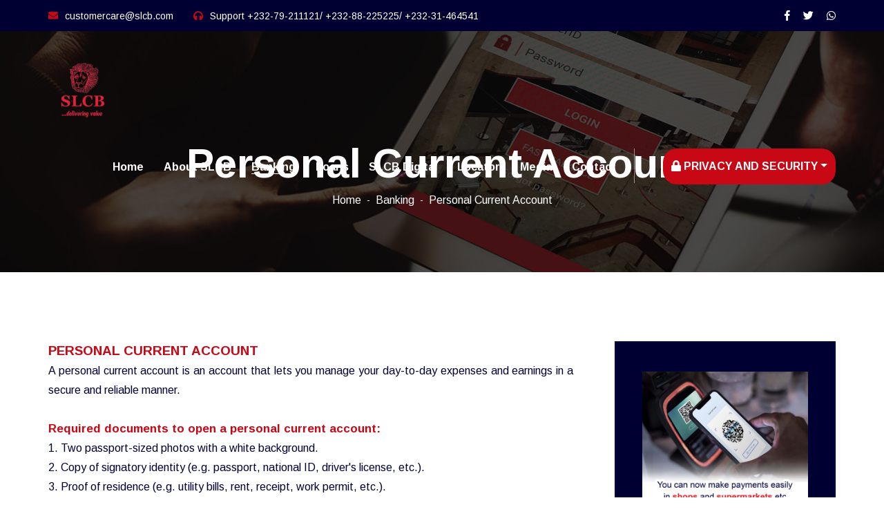

--- FILE ---
content_type: text/html; charset=UTF-8
request_url: https://slcb.com/banking/?pid=1
body_size: 8709
content:
<!DOCTYPE html>
<html lang="en">
<head>
<!-- Google Tag Manager -->
<script>(function(w,d,s,l,i){w[l]=w[l]||[];w[l].push({'gtm.start':
new Date().getTime(),event:'gtm.js'});var f=d.getElementsByTagName(s)[0],
j=d.createElement(s),dl=l!='dataLayer'?'&l='+l:'';j.async=true;j.src=
'https://www.googletagmanager.com/gtm.js?id='+i+dl;f.parentNode.insertBefore(j,f);
})(window,document,'script','dataLayer','GTM-WQGTKZZ');</script>
<!-- End Google Tag Manager -->
    
<!-- Google tag (gtag.js) -->
<script async src="https://www.googletagmanager.com/gtag/js?id=G-6D88K6MVVR"></script>
<script>
  window.dataLayer = window.dataLayer || [];
  function gtag(){dataLayer.push(arguments);}
  gtag('js', new Date());

  gtag('config', 'G-6D88K6MVVR');
</script>

<meta charset="utf-8">
<meta http-equiv="X-UA-Compatible" content="IE=edge">
<meta name="viewport" content="width=device-width, initial-scale=1.0, maximum-scale=1.0, user-scalable=0">

<title>Sierra Leone Commercial Bank</title>

<!-- Fav Icon -->
<link rel="icon" href="https://slcb.com/admin/gallery/f0f8b586314437d6c31fedc4010b4844.png" type="image/x-icon">

<!-- Google Fonts -->
<link href="https://fonts.googleapis.com/css?family=Arimo:400,400i,700,700i&display=swap" rel="stylesheet">

<!-- Stylesheets -->
<link href="/assets/css/font-awesome-all.css" rel="stylesheet">
<link href="/assets/css/flaticon.css" rel="stylesheet">
<link href="/assets/css/owl.css" rel="stylesheet">
<link href="/assets/css/bootstrap.css" rel="stylesheet">
<link href="/assets/css/jquery.fancybox.min.css" rel="stylesheet">
<link href="/assets/css/animate.css" rel="stylesheet">
<link href="/assets/css/color.css" rel="stylesheet">
<link href="/assets/css/rtl.css" rel="stylesheet">
<link href="/assets/css/style.css" rel="stylesheet">
<link href="/assets/css/responsive.css" rel="stylesheet">
<script src="https://cdnjs.cloudflare.com/ajax/libs/jquery/3.6.0/jquery.min.js" integrity="sha512-894YE6QWD5I59HgZOGReFYm4dnWc1Qt5NtvYSaNcOP+u1T9qYdvdihz0PPSiiqn/+/3e7Jo4EaG7TubfWGUrMQ==" crossorigin="anonymous" referrerpolicy="no-referrer"></script>

<style>
    .flex-parent-element {
      display: flex;
      width: 100%
    }
    
    .flex-child-element {
      flex: 1 1 0;
    }
    
    .flex-child-element:first-child {
      flex: 2 1 0;
    }
    
    /* Styles for desktop devices */
    .desktop-content {
        display: block; /* or any other necessary styles */
    }
    
    /* Styles for mobile devices */
    @media (max-width: 768px) {
        .desktop-content {
            display: none; /* Hide desktop content on smaller screens */
        }
    
        .mobile-content {
            display: block; /* Show mobile content on smaller screens */
        }
    }

</style>

</head>


<!-- page wrapper -->
<body class="boxed_wrapper ltr">

    <!-- Preloader -->
    <div class="loader-wrap">
        <div class="preloader"><div class="preloader-close"></div></div>
        <div class="layer layer-one"><span class="overlay"></span></div>
        <div class="layer layer-two"><span class="overlay"></span></div>        
        <div class="layer layer-three"><span class="overlay"></span></div>        
    </div>

    <!-- main header -->
    <header class="main-header style-one">
        <div class="header-top">
            <div class="auto-container">
                <div class="top-inner clearfix">
                    <ul class="info top-left pull-left">
                        <li><i class="fas fa-envelope"></i>customercare@slcb.com</li>
                        <li><i class="fas fa-headphones"></i>Support <a href="tel:+232-79-211121/ +232-88-225225/ +232-31-464541">+232-79-211121/ +232-88-225225/ +232-31-464541</a></li>
                    </ul>
                    <div class="top-right pull-right">
                        <ul class="social-links clearfix">
                            <li><a href="https://facebook.com"><i class="fab fa-facebook-f"></i></a></li>
                            <li><a href="https://twitter.com"><i class="fab fa-twitter"></i></a></li>
                            <li><a href="https://api.whatsapp.com"><i class="fab fa-whatsapp"></i></a></li>
                        </ul>
                    </div>
                </div>
            </div>
        </div>
        <div class="header-lower">
            <div class="auto-container">
                <div class="outer-box clearfix">
                    <div class="logo-box pull-left">
                        <figure class="logo"><a href="/"><img style="width:100px;height:100px;" src="https://slcb.com/admin/gallery/f0f8b586314437d6c31fedc4010b4844.png" alt=""></a></figure>
                    </div>
                    <div class="menu-area pull-right">
                        <!--Mobile Navigation Toggler-->
                        <div class="mobile-nav-toggler">
                            <i class="icon-bar"></i>
                            <i class="icon-bar"></i>
                            <i class="icon-bar"></i>
                        </div>
                
                        <nav class="main-menu navbar-expand-md navbar-light">
                            <div class="collapse navbar-collapse show clearfix" id="navbarSupportedContent">
                                <ul class="navigation clearfix">
                                     <li class=""><a href="/">Home</a></li>
                                    <li class="dropdown "><a href="#">About SLCB</a>
                                        <div class="megamenu">
                                            <div class="row clearfix">
                                                                                                    <div class="col-lg-3 column">
                                                                                                                    <ul>
                                                                <li><h4 style="color: #000033;"><u>ABOUT SLCB</u></h4></li>
                                                                                                                                    <li><a style="color: #000033;" href="/about/?pid=1">History</a></li>
                                                                                                                                    <li><a style="color: #000033;" href="/about/?pid=2">Vision & Mission</a></li>
                                                                                                                                    <li><a style="color: #000033;" href="/about/?pid=3">Core Values</a></li>
                                                                                                                                    <li><a style="color: #000033;" href="/about/?pid=4">Management Team</a></li>
                                                                                                                                    <li><a style="color: #000033;" href="/about/?pid=5">Board of Directors</a></li>
                                                                                                                                    <li><a style="color: #000033;" href="/about/?pid=6">Careers</a></li>
                                                                                                                                    <li><a style="color: #000033;" href="/about/?pid=10">Financial Performance</a></li>
                                                                                                                            </ul>
                                                                                                            </div>
                                                                                                    <div class="col-lg-3 column">
                                                                                                                    <ul>
                                                                                                                                    <h5><p><span id="docs-internal-guid-8f627f9f-7fff-a224-0b27-7cf7de380895"></span></p><h5 dir="ltr" style="line-height:2.592;background-color:#ffffff;margin-top:0pt;margin-bottom:18pt;"><span style="font-weight:normal;" id="docs-internal-guid-082f2eaa-7fff-94ad-0c83-8c6489d70747"><span style="font-size: 11pt; color: rgb(0  0  51); font-variant-numeric: normal; font-variant-east-asian: normal; font-variant-alternates: normal; vertical-align: baseline; white-space: pre-wrap;">“We are the nation’s first entirely indigenous bank with 100 per cent government ownership offering a comprehensive range of banking services and delivering value to all stakeholders. That’s why we are called “The People’s Bank”.</span></span><br></h5></h5>
                                                                                                                            </ul>
                                                                                                            </div>
                                                                                                    <div class="col-lg-6 column">
                                                                                                                    <ul>
                                                                                                                                    <p style="border: 2px solid #C80815;"><p><img src="https://slcb.medaltechie.com/admin/gallery/968_20220925.jpeg"><br></p></p>
                                                                                                                            </ul>
                                                                                                            </div>
                                                                                            </div>                                            
                                        </div>
                                    </li>
                                    
                                    <li class="dropdown  current "><a href="#">Banking</a>
                                        <div class="megamenu">
                                            <div class="row clearfix">
                                                                                                    <div class="col-lg-3 column">
                                                                                                                    <ul>
                                                                <li><h4 style="color: #000033;"><u>ACCOUNTS</u></h4></li>
                                                                                                                                    <li><a style="color: #000033;" href="/banking/?pid=1">Personal Current Account</a></li>
                                                                                                                                    <li><a style="color: #000033;" href="/banking/?pid=2">Business Current Account</a></li>
                                                                                                                                    <li><a style="color: #000033;" href="/banking/?pid=3">Foreign Currency Account</a></li>
                                                                                                                                    <li><a style="color: #000033;" href="/banking/?pid=4">Premium Deposit Account</a></li>
                                                                                                                                    <li><a style="color: #000033;" href="/banking/?pid=5">Savings Account</a></li>
                                                                                                                                    <li><a style="color: #000033;" href="/banking/?pid=28">Partnership and Joint Accounts</a></li>
                                                                                                                                    <li><a style="color: #000033;" href="/banking/?pid=50">Women's Banking Account</a></li>
                                                                                                                            </ul>
                                                                                                            </div>
                                                                                                    <div class="col-lg-3 column">
                                                                                                                    <ul>
                                                                <li><h4 style="color: #000033;"><u>SERVICES</u></h4></li>
                                                                                                                                    <li><a style="color: #000033;" href="/banking/?pid=31">International Payment</a></li>
                                                                                                                                    <li><a style="color: #000033;" href="/banking/?pid=32">Domestic Payment</a></li>
                                                                                                                                    <li><a style="color: #000033;" href="/banking/?pid=33">Salone Link Local Money Transfer</a></li>
                                                                                                                                    <li><a style="color: #000033;" href="/banking/?pid=35">MoneyGram</a></li>
                                                                                                                                    <li><a style="color: #000033;" href="/banking/?pid=36">Western Union</a></li>
                                                                                                                                    <li><a style="color: #000033;" href="/banking/?pid=37">Small World Money Transfer</a></li>
                                                                                                                                    <li><a style="color: #000033;" href="/banking/?pid=42">On-Site Cash Collection and Payment</a></li>
                                                                                                                            </ul>
                                                                                                            </div>
                                                                                                    <div class="col-lg-3 column">
                                                                                                                    <ul>
                                                                <li><h4 style="color: #000033;"><u>OTHER SERVICES</u></h4></li>
                                                                                                                                    <li><a style="color: #000033;" href="/banking/?pid=38">Ria Money Transfer</a></li>
                                                                                                                                    <li><a style="color: #000033;" href="/banking/?pid=43">Embedded Teller</a></li>
                                                                                                                                    <li><a style="color: #000033;" href="/banking/?pid=44">ASYCUDA</a></li>
                                                                                                                                    <li><a style="color: #000033;" href="/banking/?pid=45">Foreign Exchange Services</a></li>
                                                                                                                                    <li><a style="color: #000033;" href="/banking/?pid=46">Utility Bills Payment</a></li>
                                                                                                                                    <li><a style="color: #000033;" href="/banking/?pid=49">Treasury Service</a></li>
                                                                                                                                    <li><a style="color: #000033;" href="/banking/?pid=51">Fixed Assets Deposit</a></li>
                                                                                                                            </ul>
                                                                                                            </div>
                                                                                                    <div class="col-lg-3 column">
                                                                                                                    <ul>
                                                                                                                                    <p><img src="https://slcb.com/admin/gallery/618_20230407.jpg"><br></p>                                                                                                                            </ul>
                                                                                                            </div>
                                                                                            </div>                                            
                                        </div>
                                    </li>
                                    
                                    <li class="dropdown "><a href="#">Loans</a>
                                        <div class="megamenu">
                                            <div class="row clearfix">
                                                                                                    <div class="col-lg-3 column">
                                                                                                                    <ul>
                                                                <li><h4 style="color: #000033;"><u>PERSONAL</u></h4></li>
                                                                                                                                    <li><a style="color: #000033;" href="/loans/?pid=1">Salary Advance</a></li>
                                                                                                                                    <li><a style="color: #000033;" href="/loans/?pid=3">Personal Loans</a></li>
                                                                                                                                    <li><a style="color: #000033;" href="/loans/?pid=5">Ordinary Loan</a></li>
                                                                                                                                    <li><a style="color: #000033;" href="/loans/?pid=18">Salary Loan</a></li>
                                                                                                                                    <li><a style="color: #000033;" href="/loans/?pid=19">Personal Auto Loan</a></li>
                                                                                                                            </ul>
                                                                                                            </div>
                                                                                                    <div class="col-lg-3 column">
                                                                                                                    <ul>
                                                                <li><h4 style="color: #000033;"><u>BUSINESS</u></h4></li>
                                                                                                                                    <li><a style="color: #000033;" href="/loans/?pid=11">SME Loans</a></li>
                                                                                                                                    <li><a style="color: #000033;" href="/loans/?pid=12">Business / Commercial Loans</a></li>
                                                                                                                                    <li><a style="color: #000033;" href="/loans/?pid=14">Bridging Finance</a></li>
                                                                                                                                    <li><a style="color: #000033;" href="/loans/?pid=17">Overdraft</a></li>
                                                                                                                            </ul>
                                                                                                            </div>
                                                                                                    <div class="col-lg-6 column">
                                                                                                                    <ul>
                                                                                                                                    <p><img src="https://slcb.com/admin/gallery/638_20230407.jpg"><br></p>                                                                                                                            </ul>
                                                                                                            </div>
                                                                                            </div>                                            
                                        </div>
                                    </li>
                                    
                                    <li class="dropdown "><a href="#">SLCB Digital</a>
                                        <div class="megamenu">
                                            <div class="row clearfix">
                                                                                                    <div class="col-lg-4 column">
                                                                                                                    <ul>
                                                                <li><h4 style="color: #000033;"><u>DIGITAL BANKING</u></h4></li>
                                                                                                                                    <li><a style="color: #000033;" href="/digitalbanking/?pid=1">Mi Yone SLCB Teller</a></li>
                                                                                                                                    <li><a style="color: #000033;" href="/digitalbanking/?pid=2">Mi Yone SLCB Mobile App</a></li>
                                                                                                                                    <li><a style="color: #000033;" href="/digitalbanking/?pid=3">Mi Yone SLCB  Quick Pay (QR Payments)</a></li>
                                                                                                                                    <li><a style="color: #000033;" href="/digitalbanking/?pid=4">Wi Yone SLCB Direct</a></li>
                                                                                                                                    <li><a style="color: #000033;" href="/digitalbanking/?pid=5">Wi Yone SLCB Online Banking</a></li>
                                                                                                                                    <li><a style="color: #000033;" href="/digitalbanking/?pid=6">Mi Yone SLCB Visa Cards</a></li>
                                                                                                                                    <li><a style="color: #000033;" href="/digitalbanking/?pid=7">ATM's</a></li>
                                                                                                                            </ul>
                                                                                                            </div>
                                                                                                    <div class="col-lg-4 column">
                                                                                                                    <ul>
                                                                <li><h4 style="color: #000033;"><u>OTHER DIGITAL BANKING</u></h4></li>
                                                                                                                                    <li><a style="color: #000033;" href="/digitalbanking/?pid=8">Orange Money Transactions Via Bank Account</a></li>
                                                                                                                                    <li><a style="color: #000033;" href="/digitalbanking/?pid=9">Africell Money Transactions Via Bank Account</a></li>
                                                                                                                                    <li><a style="color: #000033;" href="/digitalbanking/?pid=11">Mi Yone SLCB Moni</a></li>
                                                                                                                                    <li><a style="color: #000033;" href="/digitalbanking/?pid=12">SLCB USSD Mobile</a></li>
                                                                                                                                    <li><a style="color: #000033;" href="/digitalbanking/?pid=13">Mi Yone Card (Debit)</a></li>
                                                                                                                                    <li><a style="color: #000033;" href="/digitalbanking/?pid=14">Mi Yone Pokit (Prepaid Card)</a></li>
                                                                                                                            </ul>
                                                                                                            </div>
                                                                                                    <div class="col-lg-4 column">
                                                                                                                    <ul>
                                                                                                                                    <p><br><img src="https://slcb.com/admin/gallery/373_20220914.jpeg"></p>                                                                                                                            </ul>
                                                                                                            </div>
                                                                                            </div>                                            
                                        </div>
                                    </li>
                                    
                                    <li class="dropdown "><a href="#">Locator</a>
                                        <ul>
                                            <li><a style="color: #000033;" href="/locator/?pid=1">ATMs</a></li>
                                            <li><a style="color: #000033;" href="/locator/?pid=2">BRANCHES</a></li>
                                            <li><a style="color: #000033;" href="/locator/?pid=3">MI YONE SLCB KIOSKS</a></li>
                                        </ul>
                                    </li> 
                                    
                                    <li class="dropdown "><a href="#">Media</a>
                                        <ul>
                                            <li><a style="color: #000033;" href="/media/?pid=1">NEWS</a></li>
                                            <li><a style="color: #000033;" href="/media/?pid=2">PRESS RELEASES</a></li>
                                            <li><a style="color: #000033;" href="/media/?pid=3">BLOG</a></li>
                                        </ul>
                                    </li> 
                                    <li class=""><a href="/contact/">Contact</a></li>
                                </ul>
                            </div>
                        </nav>
                        <div class="menu-right-content clearfix">
                            <div class="btn-box">
                                <button style="border-radius: 20px;background-color:#C80815;padding:12px;color:#FFFFFF;" id="dropdownMenuButton" data-toggle="dropdown" aria-haspopup="true" aria-expanded="false" class="dropdown-toggle"><i class="fas fa-lock"></i> <b>PRIVACY AND SECURITY</b></button>
                                <div class="dropdown-menu" aria-labelledby="dropdownMenuButton">
                                    <a style="color: #000033;" class="dropdown-item" href="https://cxweb.slcb.com/">Corporate</a>
                                    <a style="color: #000033;" class="dropdown-item" href="https://onlinebanking.slcb.com/onlinebanking">Personal</a>
                                    <a style="color: #000033;" class="dropdown-item" href="https://slcbqaweb.slcb.com:7777/">Open a SLCB Account</a>
                                    <a style="color: #000033;" class="dropdown-item" href="">Tips</a>
                                </div>
                            </div>
                        </div>
                    </div>
                </div>
            </div>
        </div>

        <!--sticky Header-->
        <div class="sticky-header">
            <div class="auto-container">
                <div class="outer-box clearfix">
                    <div class="logo-box pull-left">
                        <figure class="logo"><a href="/"><img style="max-width:80px;max-height:80px;width: auto;height: auto;" src="https://slcb.com/admin/gallery/f0f8b586314437d6c31fedc4010b4844.png" alt=""></a></figure>
                    </div>
                    <br>
                    <div class="menu-area pull-right">
                        <nav class="main-menu clearfix">
                            <!--Keep This Empty / Menu will come through Javascript-->
                        </nav>
                    </div>
                </div>
            </div>
        </div>
    </header>
    <!-- main-header end -->

    <!-- Mobile Menu  -->
    <div class="mobile-menu">
        <div class="menu-backdrop"></div>
        <div class="close-btn"><i class="fas fa-times"></i></div>
        
        <nav style="background-color:#C80815" class="menu-box">
            <div class=""><a href="/"><img src="/assets/images/slcbmobile.jpeg" alt="" title=""></a></div>
            <div class="menu-outer"><!--Here Menu Will Come Automatically Via Javascript / Same Menu as in Header--></div>
            <div class="contact-info">
                <h4>Contact Info</h4>
                <ul>
                    <li><a href="tel:+232-79-211121/ +232-88-225225/ +232-31-464541">+232-79-211121/ +232-88-225225/ +232-31-464541</a></li>
                    <li><a href="mailto:customercare@slcb.com">customercare@slcb.com</a></li>
                </ul>
            </div>
            <div class="social-links">
                <ul class="clearfix">
                    <li><a href="https://twitter.com"><span class="fab fa-twitter"></span></a></li>
                    <li><a href="https://facebook.com"><span class="fab fa-facebook-square"></span></a></li>
                    <li><a href="https://api.whatsapp.com"><span class="fab fa-whatsapp"></span></a></li>
                </ul>
            </div>
        </nav>
    </div><!-- End Mobile Menu -->
<!--Page Title-->
    <section class="page-title centred" style="background-image: url(https://slcb.com/admin/gallery/38e26b367e281c5f258d569cfd19f63f.jpeg);">
        <div class="auto-container">
            <br><br><br><br>
            <div class="content-box clearfix">
                <h1>Personal Current Account</h1>
                <ul class="bread-crumb clearfix">
                    <li><a href="/">Home</a></li>
                    <li>Banking</li>
                    <li>Personal Current Account</li>
                </ul>
            </div>
        </div>
    </section>
    <!--End Page Title-->


    <!-- service-details -->
    <section class="service-details">
        <div class="auto-container">
            <div class="row clearfix">
                <div class="col-lg-8 col-md-12 col-sm-12 content-side">
                    <div class="service-details-content">
                        <div class="content-style-one">
                            <p></p><p></p><p style="text-align: justify;"><span style="font-size: 19px;"><b><font color="#c80815">PERSONAL CURRENT ACCOUNT</font></b></span></p><p style="text-align: justify;"><span style="font-size: 16px;"><font color="#010033">A personal current account is an account that lets you manage your day-to-day expenses and earnings in a secure and reliable manner.</font></span></p><p style="text-align: justify;">
</p><p style="text-align: justify;"><span style="font-size: 17px;"><b><font color="#010033"><br></font></b></span></p><p style="text-align: justify;"><span style="font-size: 17px;"><b><font color="#c80815">Required documents to open a personal current account:</font></b></span></p><ul><li style="text-align: justify; "><span style="font-size: 15px;"><font color="#010033"><span style="font-size: 16px;">1.<b> </b>Two passport-sized photos with a white background.</span></font></span></li><li style="text-align: justify; "><span style="font-size: 15px;"><font color="#010033"><span style="font-size: 16px;">2. Copy of signatory identity (e.g. passport, national ID, driver's license, etc.).</span></font></span></li><li style="text-align: justify; "><span style="font-size: 15px;"><font color="#010033"><span style="font-size: 16px;">3.&nbsp;Proof of residence (e.g. utility bills, rent, receipt, work permit, etc.).</span></font></span></li><li style="text-align: justify; "><font color="#010033"><span style="font-size: 15px;"><span style="font-size: 16px;">4.<b>&nbsp;</b></span><span style="font-size: 16px;">Risk rating.</span></span><span style="font-size: 16px;"></span><br></font></li><li style="text-align: justify; "><span style="font-size: 15px;"><font color="#010033"><span style="font-size: 16px;">5.<b>&nbsp;</b>Foreign Currency Account - Personal: A foreign currency account is an account opened by an individual for financial transactions, deposits, and withdrawals in foreign currencies like the US Dollar, Pound, and Euro.</span></font></span></li></ul><p><span style="font-size: 15px;"><font color="#010033"><br></font></span></p><p><img src="https://slcb.com/admin/gallery/564_20230506.jpg" style="width: 100%;"><span style="font-size: 15px;"><font color="#010033"><br></font></span></p>

<span style="font-size: 19px;"><b><font color="#c80815">MI-YONE SENIORS ACCOUNT:</font></b></span><p></p><p style="text-align: justify; "><font color="#010033"><span style="font-size: 16px;">We have found that we hold 60% to 70% of Nassit Pension accounts at SLCB. However, most customers tend to collect their pension without saving it. To encourage them to save, we want to tailor a product to meet their specific needs and retain them as customers. Any customer over 60 years old who saves money with us will be entitled to special facilities. This will also attract new customers to bank with us.</span></font></p><p style="text-align: justify; "><font color="#010033"><span style="font-size: 16px;">The Mi-Yon Seniors Account will offer cheque book facilities for current and savings accounts, a 50% reduction in COT for current accounts, a high-interest rate of 5% per month for savings accounts, and a dedicated teller. These features will make it easy for retired customers to decide to join our bank.</span></font></p><p><span style="background-color: transparent; font-size: 0.875rem;"><font color="#010033"> 
</font></span></p><p><span style="background-color: transparent; font-size: 0.875rem;"><span style="font-size: 17px;"><b><font color="#010033"><br></font></b></span></span></p><p><span style="background-color: transparent; font-size: 0.875rem;"><span style="font-size: 17px;"><b><font color="#c80815">Features of Mi-Yon Seniors Account:</font></b></span></span></p><ul><li style="text-align: justify; "><span style="background-color: transparent; font-size: 0.875rem;"><font color="#010033"><span style="font-size: 16px;">1.&nbsp;</span><span style="font-size: 16px;">Initial deposit of NLE 50 for both current and savings accounts.</span></font></span></li><li style="text-align: justify;"><span style="background-color: transparent; font-size: 0.875rem;"><font color="#010033"><span style="font-size: 16px;">2.&nbsp;</span><span style="font-size: 16px;">Must have a regular Nassit card or proof of ID card to verify age.</span></font></span></li><li style="text-align: justify;"><span style="background-color: transparent; font-size: 0.875rem;"><font color="#010033"><span style="font-size: 16px;">3. COT of 1.5% instead of 3%.</span></font></span></li><li style="text-align: justify;"><span style="background-color: transparent; font-size: 0.875rem;"><font color="#010033"><span style="font-size: 16px;">4. Interest rate of 8% per month for savings accounts and interest rate for current   account.</span></font></span></li><li style="text-align: justify;"><span style="background-color: transparent; font-size: 0.875rem;"><font color="#010033"><span style="font-size: 16px;">5. Facility to open both savings and current accounts with cheque book.</span></font></span></li><li style="text-align: justify;"><span style="background-color: transparent; font-size: 0.875rem;"><font color="#010033"><span style="font-size: 16px;">6.&nbsp;</span><span style="font-size: 16px;">Dedicated teller in the banking hall.</span></font></span></li></ul><p><span style="background-color: transparent; font-size: 0.875rem;"><font color="#010033"><br></font></span></p><p><span style="background-color: transparent; font-size: 0.875rem;"><span style="font-size: 17px;"><b style=""><font color="#c80815">Benefits:</font></b></span>
</span></p><ul><li style="text-align: justify; "><span style="background-color: transparent; font-size: 0.875rem;"><font color="#010033"><span style="font-size: 16px;">1. Other available bank services such as ATM Visa and mobile app.</span></font></span></li><li style="text-align: justify; "><span style="background-color: transparent; font-size: 0.875rem;"><font color="#010033"><span style="font-size: 16px;">2.&nbsp;</span><span style="font-size: 16px;">Cheque book facilities for both accounts.</span></font></span></li><li style="text-align: justify; "><span style="background-color: transparent; font-size: 0.875rem;"><font color="#010033"><span style="font-size: 16px;">3. Possibility of receiving a VIP card if deposit exceeds Le 100mm.</span></font></span></li><li style="text-align: justify; "><span style="background-color: transparent; font-size: 0.875rem;"><font color="#010033"><span style="font-size: 16px;">4. Dedicated tellers to serve them.</span></font></span></li></ul><p><span style="background-color: transparent; font-size: 0.875rem;"><font color="#010033"><br></font></span></p><p><span style="background-color: transparent; font-size: 17px;"><b><font color="#c80815">Documentation required:</font></b></span></p><ul><li><span style="background-color: transparent; font-size: 0.875rem;"><font color="#010033"><span style="font-size: 16px;">1. Account opening form.</span></font></span></li><li><span style="background-color: transparent; font-size: 0.875rem;"><font color="#010033"><span style="font-size: 16px;">2. ID card/NASSIT card.</span></font></span></li><li><span style="background-color: transparent; font-size: 0.875rem;"><font color="#010033"><span style="font-size: 16px;">3. Proof of address.</span></font></span></li><li><span style="background-color: transparent; font-size: 0.875rem;"><font color="#010033"><span style="font-size: 16px;">4.&nbsp;</span><span style="font-size: 16px;">2 passport pictures.</span></font></span></li></ul><p><span style="background-color: transparent; font-size: 0.875rem;"><font color="#010033"><br></font></span></p><p><span style="background-color: transparent; font-size: 0.875rem;"><b style=""><font color="#c80815">
<span style="font-size: 19px;">MI YONE FOREX ACCOUNT</span></font></b>
</span></p><p style="text-align: justify; "><font color="#010033"><span style="font-size: 16px;">The MI YONE Forex Account is a great option for individuals and businesses with cash dollars who want to deposit and withdraw without incurring charges. With an initial deposit and minimum balance of $/£/E100 for individual accounts and $250 for business accounts, this account offers a convenient and secure way to manage your foreign currency.</span></font></p><p style="text-align: justify; "><font color="#010033"><span style="font-size: 16px;">Some of the features of the MI YONE Forex Account include a foreign exchange withdrawal cheque book (at a cost of $/£/E10), free transfers between accounts within the same bank, and the ability to transfer into leones account using Mid-rate. Additionally, the account comes with other available bank services such as ATM, Visa, and mobile app access.</span></font></p><p style="text-align: justify; "><font color="#010033"><span style="font-size: 16px;">To open a MI YONE Forex Account, you'll need to provide documentation such as an account opening form, ID card/NASSIT card, signed terms and conditions, proof of address, and 2 passport pictures. With this account, you'll also have access to cheque book facilities and may even be eligible for a VIP card if you deposit more than Le 100mm. Note that this account does not accept cash inflows as it is strictly for cash dollars.</span></font></p><p><span style="background-color: transparent; font-size: 0.875rem;"><font color="#010033"><br></font></span></p><p><span style="background-color: transparent; font-size: 0.875rem;"><span style="font-size: 17px;"><b style=""><font color="#c80815">Features:</font></b></span> </span></p><ul><li><span style="background-color: transparent; font-size: 16px;"><font color="#010033">1. Initial deposit and minimum balance of $/£/E100 for individual and $250 for business accounts (same amount for Euros or Pounds).</font></span></li><li><span style="background-color: transparent; font-size: 16px;"><font color="#010033">2. Foreign exchange withdrawal cheque book available for a cost of $/£/E10 (same cost for Pounds and Euros).</font></span></li><li><span style="background-color: transparent; font-size: 16px;"><font color="#010033">3. Free transfer from account to account within the same bank.</font></span></li><li><span style="background-color: transparent; font-size: 16px;"><font color="#010033">4. Transfer into Leones account using Mid-rate.</font></span></li><li><span style="background-color: transparent; font-size: 0.875rem;"><font color="#010033"><span style="font-size: 16px;">5. Closure fee of £/$/E20.</span></font></span></li></ul><p><span style="background-color: transparent; font-size: 0.875rem;"><font color="#010033"><br></font></span></p><p><span style="background-color: transparent; font-size: 17px;"><b><font color="#c80815">Benefits:</font></b></span></p><ul><li><span style="background-color: transparent; font-size: 16px;"><font color="#010033">1.&nbsp;</font></span><font color="#010033"><span style="font-size: 16px;">Access to other bank services such as ATM, Visa, and mobile app.</span></font></li><li><span style="background-color: transparent; font-size: 16px;"><font color="#010033">2. Cheque book facilities for the account.</font></span></li><li><span style="background-color: transparent; font-size: 0.875rem;"><font color="#010033"><span style="font-size: 16px;">3. Possibility to receive VIP card if deposit is over Le 100mm.</span></font></span></li></ul><p><span style="background-color: transparent; font-size: 0.875rem;"><font color="#010033"><br></font></span></p><p><span style="background-color: transparent; font-size: 0.875rem;"><span style="font-size: 17px;"><b style=""><font color="#c80815">Documentation:</font></b></span> </span></p><ul><li><span style="background-color: transparent; font-size: 16px;"><font color="#010033">1. Account opening form.</font></span></li><li><span style="background-color: transparent; font-size: 16px;"><font color="#010033">2. ID card/NASSIT card.</font></span></li><li><span style="background-color: transparent; font-size: 16px;"><font color="#010033">3. Signed terms and conditions.</font></span></li><li><span style="background-color: transparent; font-size: 16px;"><font color="#010033">4. Proof of address.</font></span></li><li><span style="background-color: transparent; font-size: 16px;"><font color="#010033">5. Two passport pictures.</font></span></li></ul><p></p><p></p>                        </div>
                    </div>
                </div>
                <div class="col-lg-4 col-md-12 col-sm-12 sidebar-side">
                    <div class="service-sidebar">
                        <div class="sidebar-testimonial">
                            <div class="quote-box"><i class="fas fa-newspaper"></i></div>
                            <div class="sidebar-carousel owl-carousel owl-theme owl-nav-none">
                                                                <div class="content-box">
                                        <img class="lozad" data-src="https://slcb.com/admin/gallery/045e1d6cc90135f3e7e290133c8c56a3.jpg" alt="">
                                </div>
                                                                <div class="content-box">
                                        <img class="lozad" data-src="https://slcb.com/admin/gallery/39354991c404b5f0f2d37bf20d06a15e.jpg" alt="">
                                </div>
                                                                <div class="content-box">
                                        <img class="lozad" data-src="https://slcb.com/admin/gallery/e58d616ec90938d6f6022bbb339226f2.jpg" alt="">
                                </div>
                                                                <div class="content-box">
                                        <img class="lozad" data-src="https://slcb.com/admin/gallery/bee9e6093974626f36d351edfca92b6b.jpg" alt="">
                                </div>
                                                            </div>
                        </div>
                        <div class="sidebar-info">
                            <div class="sidebar-title">
                                <h3>Contact Us</h3>
                            </div>
                            <div class="sidebar-content">
                                <p>Thanks for your feedback</p>
                                <ul class="info-list clearfix">
                                    <li><i class="fas fa-envelope"></i><a href="mailto:customercare@slcb.com">customercare@slcb.com</a></li>
                                    <li><i class="fas fa-headphones"></i><a href="tel:+232-79-211121/ +232-88-225225/ +232-31-464541">+232-79-211121/ +232-88-225225/ +232-31-464541</a></li>
                                </ul>
                                <ul class="social-links clearfix">
                                    <li><a href="https://twitter.com"><i class="fab fa-twitter"></i></a></li>
                                    <li><a href="https://facebook.com"><i class="fab fa-facebook-f"></i></a></li>
                                    <li><a href="https://api.whatsapp.com"><i class="fab fa-whatsapp"></i></a></li>
                                </ul>
                            </div>
                        </div>
                    </div>
                </div>
            </div>
        </div>
    </section>
    <!-- service-details end -->
    
    <!-- cta-section -->
<section class="cta-section">
        <div class="pattern-layer" style="background-image: url(/assets/images/shape/shape-3a.png);"></div>
    <div class="auto-container">
        <div class="inner-container clearfix">
            <div class="title pull-left">
                <h2>Get information on our rates and charges</h2>
            </div>
            <div class="btn-box pull-right">
                <a href="https://slcb.com/rateandcharges/">Get Started</a>
            </div>
        </div>
    </div>
</section>

<!-- cta-section -->
<section class="cta-section" style="background-image: url(/assets/images/shape/shape-3b.png);">
        <div class="pattern-layer"></div>
    <div class="auto-container">
        <div class="inner-container clearfix">
            <div class="title pull-left">
                <h2>Download Mi Yone SLCB Mobile App</h2>
            </div>
            <div class="btn-box pull-right">
                <a style="padding:2px!important;" href="https://apps.apple.com/sl/app/slcb/id1369077043"><img style="height:70px;width:200px;" src="https://slcb.medaltechie.com/assets/images/appstore.png"></a>
                &nbsp;&nbsp;&nbsp;
                <a style="padding:2px!important;" href="https://play.google.com/store/apps/details?id=com.unionsg.slcb"><img style="height:70px;width:200px;" src="https://slcb.medaltechie.com/assets/images/playstore.png"></a>
            </div>
        </div>
        
        <div style="margin-top:20px;" class="inner-container clearfix">
            <div class="title pull-left">
                <h2>Download Mi Yone SLCB Moni</h2>
            </div>
            <div class="btn-box pull-right">
                <a style="padding:2px!important;" href="https://play.google.com/store/apps/detailsid=com.bank_genie.geniewallet.slcb&pcampaignid=web_share"><img style="height:70px;width:200px;" src="https://slcb.medaltechie.com/assets/images/appstore.png"></a>
                &nbsp;&nbsp;&nbsp;
                <a style="padding:2px!important;" href="https://apps.apple.com/sl/app/mi-yone-slcb-moni/id6471381211"><img style="height:70px;width:200px;" src="https://slcb.medaltechie.com/assets/images/playstore.png"></a>
            </div>
        </div>
    </div>
</section>
<!-- cta-section end -->


<!-- fun-fact -->
<!--<section class="fun-fact centred">-->
<!--    <div class="auto-container">-->
<!--        <div class="row clearfix">-->
<!--            <div class="col-lg-3 col-md-6 col-sm-12 counter-column">-->
<!--                <div class="counter-block-one wow slideInUp" data-wow-delay="00ms" data-wow-duration="1500ms">-->
<!--                    <div class="count-outer count-box">-->
<!--                        <span class="count-text" data-speed="1500" data-stop="254">0</span>-->
<!--                    </div>-->
<!--                    <p>Expert Consultants</p>-->
<!--                </div>-->
<!--            </div>-->
<!--            <div class="col-lg-3 col-md-6 col-sm-12 counter-column">-->
<!--                <div class="counter-block-one wow slideInUp" data-wow-delay="00ms" data-wow-duration="1500ms">-->
<!--                    <div class="count-outer count-box">-->
<!--                        <span class="count-text" data-speed="1500" data-stop="930">0</span>-->
<!--                    </div>-->
<!--                    <p>Our Trusted Clients</p>-->
<!--                </div>-->
<!--            </div>-->
<!--            <div class="col-lg-3 col-md-6 col-sm-12 counter-column">-->
<!--                <div class="counter-block-one wow slideInUp" data-wow-delay="00ms" data-wow-duration="1500ms">-->
<!--                    <div class="count-outer count-box">-->
<!--                        <span class="count-text" data-speed="1500" data-stop="826">0</span>-->
<!--                    </div>-->
<!--                    <p>Orders in Queue</p>-->
<!--                </div>-->
<!--            </div>-->
<!--            <div class="col-lg-3 col-md-6 col-sm-12 counter-column">-->
<!--                <div class="counter-block-one wow slideInUp" data-wow-delay="00ms" data-wow-duration="1500ms">-->
<!--                    <div class="count-outer count-box">-->
<!--                        <span class="count-text" data-speed="1500" data-stop="720">0</span>-->
<!--                    </div>-->
<!--                    <p>Projects Delivered</p>-->
<!--                </div>-->
<!--            </div>-->
<!--        </div>-->
<!--    </div>-->
<!--</section>-->
<!-- fun-fact end -->
    
<!-- main-footer -->
    <footer class="main-footer">
        <div class="footer-top">
            <div class="auto-container">
                <div class="widget-section">
                    <div class="row clearfix">
                                                <div class="col-lg-4 col-md-6 col-sm-12 footer-column">
                            <div class="footer-widget logo-widget">
                                <figure class="footer-logo"><a href="index.html"><img style="width:150px;height:150px;" src="https://slcb.com/admin/gallery/f0f8b586314437d6c31fedc4010b4844.png" alt=""></a></figure>
                                <div class="text">
                                    <p>On February 15 1973 Sierra Leone Commercial Bank Limited was established to serve big businesses small and medium-sized businesses and individuals</p>
                                </div>
                                <ul class="info-list clearfix">
                                    <li><i class="fas fa-envelope"></i>Email <a href="mailto:customercare@slcb.com">customercare@slcb.com</a></li>
                                    <li><i class="fas fa-headphones"></i>Support <a href="tel:+232-79-211121/ +232-88-225225/ +232-31-464541">+232-79-211121/ +232-88-225225/ +232-31-464541</a></li>
                                </ul>
                                <ul class="social-links clearfix">
                                    <li><a href="https://facebook.com"><i class="fab fa-facebook-f"></i></a></li>
                                    <li><a href="https://twitter.com"><i class="fab fa-twitter"></i></a></li>
                                    <li><a href="https://api.whatsapp.com"><i class="fab fa-whatsapp"></i></a></li>
                                </ul>
                            </div>
                        </div>
                        <div class="col-lg-4 col-md-6 col-sm-12 footer-column">
                            <div class="footer-widget links-widget ml-70">
                                <div class="widget-title">
                                    <h4>Useful Links</h4>
                                </div>
                                <div class="widget-content">
                                    <ul class="list clearfix">
                                                                                <li><a href="https://slcb.com/contact/">Contact Us</a></li>
                                        <h6 style="color:#E32237;">Your feedback is always welcome.</h6>
                                        <p>&nbsp;</p>
                                                                                <li><a href="https://slcb.com/digitalbanking/?pid=2">Mi Yone SLCB Mobile App</a></li>
                                        <h6 style="color:#E32237;">Take your Bank with you wherever you go!</h6>
                                        <p>&nbsp;</p>
                                                                                <li><a href="https://slcb.com/media/?pid=1">Latest News</a></li>
                                        <h6 style="color:#E32237;">Read our latest news  press releases and many more on our activities.</h6>
                                        <p>&nbsp;</p>
                                                                                <li><a href="https://slcb.com/locator/?pid=2">Branch Locations</a></li>
                                        <h6 style="color:#E32237;">We are strategically located to serve you</h6>
                                        <p>&nbsp;</p>
                                                                                <li><a href="https://slcb.com/about/?pid=1">History</a></li>
                                        <h6 style="color:#E32237;">The People’s Bank delivering value since 1973</h6>
                                        <p>&nbsp;</p>
                                                                            </ul>
                                </div>
                            </div>
                        </div>

                        <div class="col-lg-4 col-md-6 col-sm-12 footer-column">
                            <div class="footer-widget newsletter-widget">
                                <div class="widget-title">
                                    <h4>Facebook Widget</h4>
                                </div>
                                <div class="widget-content">
                                                                        <iframe class="lozad" data-src="https://www.facebook.com/plugins/page.php?href=https%3A%2F%2Fwww.facebook.com%2Fslcbltd&tabs=timeline&width=340&height=300&small_header=false&adapt_container_width=true&hide_cover=false&show_facepile=true&appId" width="340" height="300" style="border:none;overflow:hidden" scrolling="no" frameborder="0" allowTransparency="true" allow="encrypted-media"></iframe>
                                </div>
                            </div>
                        </div>
                    </div>
                </div>
            </div>
        </div>
        <div class="footer-bottom">
            <div class="auto-container">
                                <div class="copyright"><p>&copy; 2026 SLCB - ...delivering value to all stakeholders</div>
            </div>
        </div>
    </footer>
    <!-- main-footer end -->
    
    <!--Start of Tawk.to Script-->
    <script type="text/javascript">
    var Tawk_API=Tawk_API||{}, Tawk_LoadStart=new Date();
    (function(){
    var s1=document.createElement("script"),s0=document.getElementsByTagName("script")[0];
    s1.async=true;
    s1.src='https://embed.tawk.to/5ec8d528c75cbf1769ee99c5/1gdci6mfc';
    s1.charset='UTF-8';
    s1.setAttribute('crossorigin','*');
    s0.parentNode.insertBefore(s1,s0);
    })();
    </script>
    <!--End of Tawk.to Script-->
    
    <script src="https://cdn.jsdelivr.net/npm/lozad/dist/lozad.min.js"></script>
    <script>
        const observer = lozad();
        observer.observe();
    </script>

    <!--Scroll to top-->
    <button class="scroll-top scroll-to-target" data-target="html">
        <span class="fa fa-arrow-up"></span>
    </button>


    <!-- sidebar cart item -->
    <div class="xs-sidebar-group info-group info-sidebar">
        <div class="xs-overlay xs-bg-black"></div>
        <div class="xs-sidebar-widget">
            <div class="sidebar-widget-container">
                <div class="widget-heading">
                    <a href="#" class="close-side-widget">X</a>
                </div>
                <div class="sidebar-textwidget">
                <div class="sidebar-info-contents">
                    <div class="content-inner">
                        <div class="upper-box">
                            <div class="logo">
                                <a href="index.html"><img src="/assets/images/sidebar-logo.png" alt="" /></a>
                            </div>
                            <div class="text">
                                <p>Exercitation ullamco laboris nis aliquip sed conseqrure dolorn repreh deris ptate velit ecepteur duis.</p>
                            </div>
                        </div>
                        <div class="side-menu-box">
                            <div class="side-menu">
                                <nav class="menu-box">
                                    <div class="menu-outer">
                                        
                                    </div>
                                </nav>
                            </div>
                        </div>
                        <div class="info-box">
                            <h3>Get in touch</h3>
                            <ul class="info-list clearfix">
                                <li><i class="fas fa-map-marker-alt"></i>838 Andy Street, Madison, NJ</li>
                                <li><i class="fas fa-envelope"></i><a href="mailto:support@my-domain.com">support@my-domain.com</a></li>
                                <li><i class="fas fa-headphones-alt"></i><a href="tel:101005200369">+1  0100 5200 369</a></li>
                                <li><i class="far fa-clock"></i>Monday to Friday: 9am - 6pm</li>
                            </ul>
                            <form action="contact.html" method="post" class="subscribe-form">
                                <div class="form-group">
                                    <input type="email" name="email" placeholder="Email address" required="">
                                    <button type="submit" class="theme-btn style-one">subscribe now</button>
                                </div>
                            </form>
                            <ul class="social-links clearfix">
                                <li><a href="index.html"><i class="fab fa-twitter"></i></a></li>
                                <li><a href="index.html"><i class="fab fa-facebook-f"></i></a></li>
                                <li><a href="index.html"><i class="fab fa-linkedin-in"></i></a></li>
                                <li><a href="index.html"><i class="fab fa-google-plus-g"></i></a></li>
                                <li><a href="index.html"><i class="fab fa-pinterest-p"></i></a></li>
                                <li><a href="index.html"><i class="fab fa-instagram"></i></a></li>
                            </ul>
                        </div>
                    </div>
                </div>
                    
                </div>
            </div>
        </div>
    </div>
    <!-- END sidebar widget item -->


<!-- jequery plugins -->
<script src="/assets/js/jquery.js"></script>
<script src="/assets/js/popper.min.js"></script>
<script src="/assets/js/bootstrap.min.js"></script>
<script src="/assets/js/owl.js"></script>
<script src="/assets/js/wow.js"></script>
<script src="/assets/js/validation.js"></script>
<script src="/assets/js/jquery.fancybox.js"></script>
<script src="/assets/js/appear.js"></script>
<script src="/assets/js/jquery.countTo.js"></script>
<script src="/assets/js/scrollbar.js"></script>
<script src="/assets/js/nav-tool.js"></script>
<script src="/assets/js/TweenMax.min.js"></script>
<script src="/assets/js/circle-progress.js"></script>
<script src="/assets/js/jquery.nice-select.min.js"></script>

<!-- main-js -->
<script src="/assets/js/script.js"></script>

</body><!-- End of .page_wrapper -->
</html>



--- FILE ---
content_type: text/css
request_url: https://slcb.com/assets/css/flaticon.css
body_size: 787
content:
	/*
  	Flaticon icon font: Flaticon
  	Creation date: 12/03/2020 16:26
  	*/

@font-face {
  font-family: "Flaticon";
  src: url("../fonts/Flaticon.eot");
  src: url("../fonts/Flaticon.eot?#iefix") format("embedded-opentype"),
       url("../fonts/Flaticon.woff2") format("woff2"),
       url("../fonts/Flaticon.woff") format("woff"),
       url("../fonts/Flaticon.ttf") format("truetype"),
       url("../fonts/Flaticon.svg#Flaticon") format("svg");
  font-weight: normal;
  font-style: normal;
}

@media screen and (-webkit-min-device-pixel-ratio:0) {
  @font-face {
    font-family: "Flaticon";
    src: url("../fonts/Flaticon.svg#Flaticon") format("svg");
  }
}

[class^="flaticon-"]:before, [class*=" flaticon-"]:before,
[class^="flaticon-"]:after, [class*=" flaticon-"]:after {   
  font-family: Flaticon;
  font-style: normal;
}

.flaticon-crash:before { content: "\f100"; }
.flaticon-claim:before { content: "\f101"; }
.flaticon-safe:before { content: "\f102"; }
.flaticon-loan:before { content: "\f103"; }
.flaticon-steal:before { content: "\f104"; }
.flaticon-car:before { content: "\f105"; }
.flaticon-company:before { content: "\f106"; }
.flaticon-car-1:before { content: "\f107"; }
.flaticon-safe-1:before { content: "\f108"; }
.flaticon-shield:before { content: "\f109"; }
.flaticon-plan:before { content: "\f10a"; }
.flaticon-law:before { content: "\f10b"; }
.flaticon-umbrella:before { content: "\f10c"; }
.flaticon-woman:before { content: "\f10d"; }
.flaticon-safe-2:before { content: "\f10e"; }
.flaticon-umbrella-1:before { content: "\f10f"; }
.flaticon-cardiogram:before { content: "\f110"; }
.flaticon-flood:before { content: "\f111"; }
.flaticon-stolen:before { content: "\f112"; }
.flaticon-shield-1:before { content: "\f113"; }
.flaticon-safe-3:before { content: "\f114"; }
.flaticon-safe-4:before { content: "\f115"; }
.flaticon-shield-2:before { content: "\f116"; }
.flaticon-airport:before { content: "\f117"; }
.flaticon-safe-5:before { content: "\f118"; }
.flaticon-steal-1:before { content: "\f119"; }
.flaticon-kid-and-baby:before { content: "\f11a"; }
.flaticon-fire:before { content: "\f11b"; }
.flaticon-hospital:before { content: "\f11c"; }
.flaticon-umbrella-2:before { content: "\f11d"; }
.flaticon-broker:before { content: "\f11e"; }
.flaticon-shield-3:before { content: "\f11f"; }
.flaticon-graduation-cap:before { content: "\f120"; }
.flaticon-insurance:before { content: "\f121"; }
.flaticon-safe-6:before { content: "\f122"; }
.flaticon-document:before { content: "\f123"; }
.flaticon-employee:before { content: "\f124"; }
.flaticon-employee-1:before { content: "\f125"; }
.flaticon-innovation:before { content: "\f126"; }
.flaticon-event:before { content: "\f127"; }
.flaticon-growth:before { content: "\f128"; }
.flaticon-employee-2:before { content: "\f129"; }
.flaticon-employee-3:before { content: "\f12a"; }
.flaticon-rocket:before { content: "\f12b"; }
.flaticon-puzzle:before { content: "\f12c"; }
.flaticon-growth-1:before { content: "\f12d"; }
.flaticon-computer:before { content: "\f12e"; }
.flaticon-increase:before { content: "\f12f"; }
.flaticon-trophy:before { content: "\f130"; }
.flaticon-networking:before { content: "\f131"; }
.flaticon-growth-2:before { content: "\f132"; }
.flaticon-idea:before { content: "\f133"; }
.flaticon-line-chart:before { content: "\f134"; }
.flaticon-clock:before { content: "\f135"; }
.flaticon-presentation:before { content: "\f136"; }
.flaticon-target:before { content: "\f137"; }
.flaticon-megaphone:before { content: "\f138"; }
.flaticon-chat-bubble:before { content: "\f139"; }
.flaticon-time-management:before { content: "\f13a"; }
.flaticon-wallet:before { content: "\f13b"; }
.flaticon-smartphone:before { content: "\f13c"; }
.flaticon-browser:before { content: "\f13d"; }
.flaticon-clipboard:before { content: "\f13e"; }
.flaticon-innovation-1:before { content: "\f13f"; }
.flaticon-growth-3:before { content: "\f140"; }
.flaticon-rocket-1:before { content: "\f141"; }
.flaticon-computer-1:before { content: "\f142"; }
.flaticon-search:before { content: "\f143"; }
.flaticon-browser-1:before { content: "\f144"; }
.flaticon-money-bag:before { content: "\f145"; }
.flaticon-networking-1:before { content: "\f146"; }
.flaticon-vision:before { content: "\f147"; }
.flaticon-loss:before { content: "\f148"; }
.flaticon-package:before { content: "\f149"; }
.flaticon-compass:before { content: "\f14a"; }
.flaticon-calculator:before { content: "\f14b"; }
.flaticon-mountain:before { content: "\f14c"; }
.flaticon-laptop:before { content: "\f14d"; }
.flaticon-growth-4:before { content: "\f14e"; }
.flaticon-hourglass:before { content: "\f14f"; }
.flaticon-clipboard-1:before { content: "\f150"; }
.flaticon-briefcase:before { content: "\f151"; }
.flaticon-smartphone-1:before { content: "\f152"; }
.flaticon-money:before { content: "\f153"; }
.flaticon-folder:before { content: "\f154"; }
.flaticon-binoculars:before { content: "\f155"; }
.flaticon-search-1:before { content: "\f156"; }
.flaticon-search-2:before { content: "\f157"; }
.flaticon-plus:before { content: "\f158"; }
.flaticon-plus-1:before { content: "\f159"; }
.flaticon-waiting:before { content: "\f15a"; }

--- FILE ---
content_type: text/css
request_url: https://slcb.com/assets/css/color.css
body_size: 4101
content:


/** color-file **/

.theme-btn.style-one{
  background: #C80815;
}

.main-header.style-one .header-top .top-left li i{
	color: #C80815;
}

.main-header.style-one .header-top .top-left li a:hover{
  color: #C80815;
}

.main-header.style-one .header-top .top-right li a:hover{
  color: #C80815;
}

.main-header.style-one .header-lower .menu-right-content .nav-btn:hover{
  color: #C80815;
}

.main-header.style-one .header-lower .menu-right-content .search-btn button:hover{
  color: #C80815;
}

.search-popup .search-form fieldset input[type="submit"]{
	background: #C80815;
}

.search-popup .recent-searches li a:hover{
	color: #C80815;
	border-color: #C80815;
}

.preloader-close{
	background: #C80815;
}

.main-menu .navigation > li > ul > li > a:hover{
  color: #C80815;
}

.main-menu .navigation > li > ul > li > ul > li > a:hover{
  color: #C80815;
}

.main-menu .navigation li.dropdown .megamenu li a:hover{
	color: #C80815;
}

.side-menu .navigation li.current{
  border-color: #C80815;
}

.side-menu .navigation li.current.dropdown .dropdown-btn:before{
	color: #C80815;
}

.sidebar-info-contents .content-inner .info-box h3:before{
	background: #C80815;
}

.sidebar-info-contents .content-inner .info-box .subscribe-form .form-group input:focus{
	border-color: #C80815 !important;
}

.sidebar-info-contents .content-inner .info-box .social-links li a:hover{
  	color: #C80815;
}

.sidebar-info-contents .content-inner .info-box .info-list li a:hover{
  	color: #C80815;
}

.banner-section .owl-theme .owl-nav .owl-prev:hover,
.banner-section .owl-theme .owl-nav .owl-next:hover{
	background: #C80815;
}

.info-section .title-inner .year-box h2{
	color: #C80815;
}

.sticky-header .main-menu .navigation > li.current > a,
.sticky-header .main-menu .navigation > li:hover > a{
  color: #C80815;
}

.info-section .title-inner .title h2 span{
  color: #C80815;
}

.info-section .text-column .text a i{
	color: #C80815;
}

.info-section .text-column .text a:hover span{
	color: #C80815;
	border-color: #C80815;
}

.feature-block-one .inner-box .lower-content .inner:before{
	background: #C80815;
}

.about-section .video-inner .video-btn a:before{
	background: #C80815;
}

.sec-title h5:before{
	background: #C80815;
}

#content_block_one .content-box .inner-box .single-item h4 a:hover{
  color: #C80815;
}

#content_block_one .content-box .inner-box .single-item .icon-box i{
	background: -webkit-linear-gradient(0deg, #20466a, #3482ca 50%);
}

.service-block-one .inner-box .inner .icon-box i{
    background: -webkit-linear-gradient(0deg, #da2c47, #e7697c 50%);
}

.service-block-one .inner-box .inner a i{
	color: #C80815;
}

.service-block-one .inner-box .inner a:hover span{
	color: #C80815;
	border-color: #C80815;
}

.service-block-one .inner-box h4 a:hover{
  color: #C80815;
}

.project-block-one .inner-box .lower-content p:before{
	background: #C80815;
}

.project-block-one .inner-box .lower-content h2 a:hover{
  color: #C80815;
}

#image_block_one .image-box .award-box .box{
	background: -webkit-linear-gradient(-90deg, #C80815, #224669 100%);
}

.sec-title.centred h5:after{
	background: #C80815;
}

.world-cyber .office-location .location-area .location-box:before{
	background: #C80815;
}

.world-cyber .office-location .location-area .location-box:hover:before{
  background: #204568;
}

.support-section .inner-container{
	background: #000033;
}

.support-section .inner-container .inner-box .submit-form .form-group input:focus,
.support-section .inner-container .inner-box .submit-form .form-group textarea:focus{
   border-color: #C80815 !important;
}

.support-section .inner-container .info-inner .info-box{
	background: #10ab7a;
}

.testimonial-section .client-thumb-outer .owl-theme .owl-dots .owl-dot.active span,
.testimonial-section .client-thumb-outer .owl-theme .owl-dots .owl-dot span:hover{
  background: #C80815;
}

.news-block-one .inner-box .lower-content .post-info li a:hover{
  color: #C80815;
}

.news-block-one .inner-box .lower-content .post-info li.share a{
	color: #C80815;
}

.news-block-one .inner-box .lower-content .post-info li.share:hover .social-links li a:hover{
  color: #C80815;
}

.news-block-one .inner-box .lower-content h3 a:hover{
  color: #C80815;
}

.news-block-one .inner-box .lower-content .link a i{
	color: #C80815;
}

.news-block-one .inner-box .lower-content .link a:hover span{
	color: #C80815;
	border-color: #C80815;
}

.cta-section{
	background: #C80815;
}

.cta-section .btn-box a:hover{
	color: #C80815;
}
  
.main-footer .widget-section .logo-widget .info-list li a:hover{
	color: #C80815;
}

.main-footer .widget-section .logo-widget .info-list li i{
	color: #C80815;
}

.main-footer .widget-section .logo-widget .social-links li a:hover{
  color: #C80815;
}

.main-footer .widget-section .footer-widget .widget-title h4:before{
	background: #C80815;
}

.main-footer .widget-section .links-widget .widget-content ul li a:hover{
  color: #C80815;
}

.main-footer .widget-section .newsletter-widget .newsletter-form .form-group input:focus{
  border-color: #C80815 !important;
}

.main-header.style-two .header-top .info li a:hover{
  color: #f8952c;
}

.main-header.style-two .header-top .social-links li a:hover{
  color: #f8952c;
}

.main-header.style-two .header-upper .info-box .info-list li i{
	color: #f8952c;
}

.main-header.style-two .header-upper .info-box .info-list li p a:hover{
  color: #f8952c;
}

.theme-btn.style-two{
  background: #f8952c;
}

.main-header.style-one .sticky-header .main-menu .navigation > li.current > a,
.main-header.style-one .sticky-header .main-menu .navigation > li:hover > a{
  color: #C80815 !important;
}

.main-header.style-two .sticky-header .main-menu .navigation > li.current > a,
.main-header.style-two .sticky-header .main-menu .navigation > li:hover > a{
  color: #f8952c !important;
}

.main-header.style-two .main-menu .navigation > li > ul > li > a:hover {
  color: #f8952c;
}

.main-header.style-two .main-menu .navigation > li > ul > li > ul > li > a:hover {
    color: #f8952c;
}

.main-header.style-two .main-menu .navigation li.dropdown .megamenu li a:hover {
    color: #f8952c;
}

.main-header.style-two .header-lower .menu-right-content .search-btn button:hover{
	color: #f8952c;
}

.banner-section.style-two .content-box .btn-box .user-btn-two:hover{
	color: #f8952c;
}

.banner-section.style-two .owl-theme .owl-nav .owl-prev:hover, 
.banner-section.style-two .owl-theme .owl-nav .owl-next:hover {
  background: #f8952c;
}

.feature-block-two .inner-box .lower-content .inner:before{
	background: #f8952c;
}

.sec-title.style-two h5:before{
	background: #f8952c;
}

.sec-title.style-two h5{
	color: #063c83;
}

#content_block_three .content-box  .inner-box .single-item .icon-box{
	color: #f8952c;
}

#content_block_three .content-box  .inner-box .single-item h5 a:hover{
  color: #f8952c;
}

#image_block_two .image-box .content-box{
	border-left: 4px solid #f8952c;
}

#image_block_two .image-box .content-box h5 a{
	color: #063c83;
}

#image_block_two .image-box .content-box h5 a:hover{
	color: #f8952c;
}

.rtl #image_block_two .image-box .content-box{
	border-right: 4px solid #f8952c;
}

.service-style-two .sec-title h5:before,
.service-style-two .sec-title h5:after{
	background: #f8952c !important;
}

.service-block-two .inner-box .icon-box:before{
	background: #f8952c;
}

.service-block-two .inner-box h4 a:hover{
   color: #f8952c;
}

.service-block-two .inner-box .link a:hover span{
	color: #f8952c;
	border-color: #f8952c;
}

.protect-form .inner-box h3{
	color: #063c83;
}

.protect-form .inner-box .zip-form .form-group input:focus{
  border-color: #f8952c !important;
}

#content_block_four .content-box .tab-btn-box .tab-btns li.active-btn,
#content_block_four .content-box .tab-btn-box .tab-btns li:hover{
  background: #063c83;
  border-color: #063c83;
}

#content_block_four .content-box .tabs-content .list-item li:before{
	color: #f8952c;
}

#video_block_one .video-inner .video-btn a{
	color: #063c83;
}

.team-block-one .inner-box .lower-content .designation{
	color: #063c83;
}

.team-block-one .inner-box .lower-content h3 a:hover{
   color: #f8952c;
}

.team-block-one .inner-box .lower-content .ovellay-box .social-links li a:hover{
  color: #f8952c;
}

.owl-dot-style-one .owl-dots .owl-dot.active span,
.owl-dot-style-one .owl-dots .owl-dot span:hover{
	background: #f8952c;
}

.team-section .upper-box .btn-box a{
	color: #063c83;
	border: 2px solid #063c83;
}

.team-section .upper-box .btn-box a:before{
	background: #063c83;
}

.team-section .upper-box .btn-box a:after{
	background: #063c83;
}

.view-plans .inner-container{
	background: #f8952c;
}

.view-plans .inner-container .btn-box .theme-btn{
    background: #063c83;
}

.testimonial-style-two .sec-title.centred h5:before,
.testimonial-style-two .sec-title.centred h5:after{
	background: #f8952c;
}

.testimonial-style-two .testimonial-content .inner-box .author-info .designation{
	color: #063c83;
}

.testimonial-style-two .sec-title.centred h5{
	color: #063c83;
}

#content_block_five .content-box .info-list li i{
	color: #f8952c;
}

#content_block_five .content-box .info-list li a:hover{
  color: #f8952c;
}

#content_block_six .tab-btn-box .tab-btns li:before{
	background: #f8952c;
}

#content_block_six .tabs-content .content-inner p a:hover{
  color: #f8952c;
}

.news-section.style-two .sec-title h5:before,
.news-section.style-two .sec-title h5:after{
  	background: #f8952c;
}

.news-section.style-two .news-block-one .inner-box .lower-content .post-info li a:hover{
	color: #f8952c;
}

.news-section.style-two .news-block-one .inner-box .lower-content h3 a:hover{
	color: #f8952c;
}

.news-section.style-two .news-block-one .inner-box .lower-content .link a span{
   color: #063c83;
   border-color: #063c83;
}

.news-section.style-two .news-block-one .inner-box .lower-content .link a i{
	color: #f8952c;
}

.news-section.style-two .sec-title h5{
   color: #063c83;
}

.main-footer.alternet-2 .widget-section .logo-widget .info-list li i{
 	color: #f8952c; 
}

.main-footer.alternet-2 .widget-section .logo-widget .info-list li a:hover{
	color: #f8952c; 
}

.main-footer.alternet-2 .widget-section .logo-widget .social-links li a:hover{
   color: #f8952c; 
}

.main-footer.alternet-2 .widget-section .links-widget .widget-content ul li a:hover{
	color: #f8952c; 
}

.main-footer.alternet-2 .widget-section .footer-widget .widget-title h4:before{
  background: #f8952c;
}

.main-footer.alternet-2 .widget-section .newsletter-widget .newsletter-form .form-group input:focus {
   border-color: #f8952c !important;
}

.main-header.style-three .header-top .top-left li i{
  	color: #1c6ead; 
}

.main-header.style-three .header-top .top-right li a:hover{
  	color: #1c6ead;
}

.main-header.style-three .header-lower .menu-right-content .search-btn button:hover{
  	color: #1c6ead;
}

.main-header.style-three .header-lower .menu-right-content .nav-btn:hover{
  	color: #1c6ead;
}

.main-header.style-three .header-lower .menu-right-content .support-box i{
	background: -webkit-linear-gradient(-90deg, #382a82, #2875af 50%);
}

.main-header.style-three .header-lower .menu-right-content .support-box h3 a:hover{
  	color: #1c6ead;
}

.theme-btn.style-three{
	background: #1c6ead;
}

.banner-section.style-three .content-box .btn-box .banner-btn:hover{
  color: #1c6ead;
}

.banner-section.style-three .owl-theme .owl-nav .owl-prev:hover, 
.banner-section.style-three .owl-theme .owl-nav .owl-next:hover{
  background: #1c6ead;
}

.main-header.style-three .main-menu .navigation > li > ul > li > a:hover {
  color: #1c6ead;
}

.main-header.style-three .main-menu .navigation > li > ul > li > ul > li > a:hover {
	color: #1c6ead;
}

.main-header.style-three .main-menu .navigation li.dropdown .megamenu li a:hover {
  color: #1c6ead;
}

.main-header.style-three .sticky-header .main-menu .navigation > li.current > a, 
.main-header.style-three .sticky-header .main-menu .navigation > li:hover > a {
  color: #1c6ead !important;
}

.intro-section .upper-content .single-item .inner-box .icon-box{
    background: -webkit-linear-gradient(-90deg, #382a82, #1c6ead 50%);
}

.intro-section .upper-content .single-item .inner-box h3 a:hover{
 	color: #1c6ead; 
}

.sec-title.style-three h5:before,
.sec-title.style-three h5:after{
	background: #1c6ead;
}

#video_block_two .video-inner .video-btn a{
	color: #1c6ead;
}

#content_block_seven .content-box .info-list li i{
    background: -webkit-linear-gradient(-90deg, #64dcd2, #219dfe 50%);
}

#content_block_seven .content-box .support-box .box i{
    background: -webkit-linear-gradient(-90deg, #64dcd2, #219dfe 50%);
}

.service-block-three .inner-box .image-box .overlay-box-1{
	background: rgba(28, 110, 173, 0.8);
}

.service-block-three .inner-box .image-box .overlay-box-2{
	background: rgba(28, 110, 173, 0.8);
}

.service-block-three .inner-box .lower-content h3 a:hover{
 	color: #1c6ead; 
}

.service-block-three .inner-box .lower-content .link{
	border-top: 1px solid rgba(28, 110, 173, 0.5);
}

.service-block-three .inner-box .lower-content .link a:hover span{
	color: #1c6ead; 
	border-color: #1c6ead;
}

.service-block-three .inner-box .lower-content .link a i{
	color: #1c6ead; 
}

.service-block-three .inner-box:before{
	background: #1c6ead;
}

.counter-block-two .count-outer{
	color: #1c6ead;
}

#content_block_eight .content-box .btn-box a:hover{
	color: #1c6ead;
}

.project-style-two .project-inner .content-box span{
	color: #1c6ead;
	border-bottom: 1px solid #1c6ead;
}

.project-style-two .project-inner .content-box a i{
	color: #1c6ead;
}

.project-style-two .project-inner .content-box a:hover span{
	color: #1c6ead;
	border-color: #1c6ead;
}

.project-style-two .owl-dots .owl-dot.active:before{
  color: #1c6ead;
}

.pricing-block-one .pricing-table .table-header{
	border-bottom: 1px solid #8db6d6;
}

.pricing-block-one .pricing-table .table-header .price-box{
	background: -webkit-linear-gradient(0deg, #1c6ead, #382a82 100%);
}

.pricing-block-one .pricing-table .table-header .price-box span{
	background: #ff7800;
}

.pricing-block-one .pricing-table .table-footer a{
	border: 2px solid #1c6ead;
}

.pricing-block-one .pricing-table .table-footer a:before{
	background: #1c6ead;
}

.pricing-block-one .pricing-table .table-footer a:after{
	background: #1c6ead;
}

.pricing-section .tab-btn-box .tab-btns li.active-btn,
.pricing-section .tab-btn-box .tab-btns li:hover{
  background: #1c6ead;
}

.testimonial-section.alternet-2 .owl-item .thumb-item .info-box h5{
 	color: #180c54; 
}

.testimonial-section.alternet-2 .client-testimonial-carousel .owl-dots .owl-dot.active span,
.testimonial-section.alternet-2 .client-testimonial-carousel .owl-dots .owl-dot span:hover{
  background: #1c6ead;
}

#content_block_nine .content-box .form-inner .form-group input:focus,
#content_block_nine .content-box .form-inner .form-group textarea:focus{
 	border-color: #1c6ead !important; 
}

.news-block-two .inner-box .lower-content .post-info li a:hover{
  	color: #1c6ead;
}

.news-block-two .inner-box .lower-content h3 a:hover{
  	color: #1c6ead;
}

.news-block-two .inner-box .lower-content .link{
	border-top: 1px solid rgba(28, 110, 173, 0.8);
}

.news-block-two .inner-box .lower-content .link a i{
	color: #1c6ead;
}

.news-block-two .inner-box .lower-content .link a:hover span{
	color: #1c6ead;
	border-color: #1c6ead;
}

.news-style-three .news-block-one .inner-box .lower-content .link{
	border-top: 1px solid #1c6ead;
}

.news-style-three .news-block-one .inner-box .lower-content .link a i{
	color: #1c6ead;
}

.news-style-three .news-block-one .inner-box .lower-content .link a:hover span{
  	color: #1c6ead;
	border-color: #1c6ead;
}

.news-style-three .news-block-one .inner-box .lower-content .post-info li a:hover{
	color: #1c6ead;
}

.news-style-three .news-block-one .inner-box .lower-content h3 a:hover{
  color: #1c6ead;
}

.main-footer.alternet-3 .footer-upper .upper-inner .btn-box a:hover{
	color: #1c6ead;
}

.main-footer.alternet-3 .widget-section .logo-widget .info-list li i{
  color: #1c6ead;
}

.main-footer.alternet-3 .widget-section .logo-widget .info-list li a:hover {
	color: #1c6ead;
}

.main-footer.alternet-3 .widget-section .logo-widget .social-links li a:hover {
  color: #1c6ead;
}

.main-footer.alternet-3 .widget-section .footer-widget .widget-title h4:before{
	background: #1c6ead;
}

.main-footer.alternet-3 .widget-section .links-widget .widget-content ul li a:hover {
   color: #1c6ead;
}

.main-footer.alternet-3 .widget-section .newsletter-widget .newsletter-form .form-group input:focus{
	border-color: #1c6ead !important;
}

.main-header.style-four .main-menu .navigation > li.current > a, 
.main-header.style-four .main-menu .navigation > li:hover > a {
	color: #38c179;
}

.main-header.style-four .main-menu .navigation > li > ul > li > a:hover {
    color: #38c179;
}

.main-header.style-four .main-menu .navigation > li > ul > li > ul > li > a:hover {
    color: #38c179;
}

.main-header.style-four .main-menu .navigation li.dropdown .megamenu li a:hover {
    color: #38c179;
}

.main-header.style-four .header-lower .menu-right-content .theme-btn{
	background: #1b62db;
}

.banner-section.style-four .content-box .btn-box .banner-btn{
	background: #38c179;
}

.banner-section.style-four .content-box .btn-box .banner-btn:hover{
  	color: #38c179;
}

.banner-section.style-four .owl-theme .owl-nav .owl-prev:hover, 
.banner-section.style-four .owl-theme .owl-nav .owl-next:hover {
  	background: #f0a400;
}

.banner-section.style-four .content-box .btn-box .theme-btn{
	background: #f0a400;
}

.feature-block-three .inner-box .icon-box{
	color: #38c179;
}

.feature-style-three .feature-block:nth-child(2) .feature-block-three .inner-box .icon-box{
	color: #f0a400;
}

.feature-style-three .feature-block:last-child .feature-block-three .inner-box .icon-box{
  	color: #1b62db;
}

.sec-title-two h2:before{
	background: #f0a400;
}

#content_block_ten .content-box .year-box h5{
	border-top: 2px solid #7bb9f5;
	border-bottom: 2px solid #7bb9f5;
}

.service-block-four .inner-box h4 a:hover{
  	color: #f0a400;
}

.service-block-four .inner-box .link a i{
	color: #f0a400;
}

.service-block-four .inner-box .link a:hover span{
	color: #1b62db;
	border-color: #1b62db;
}

#content_block_11 .content-box .video-btn a:before{
	background: #38c179;
}

#content_block_13 .content-box .progress-content .progress-box .bar-inner{
	background: #1b62db;
}

#content_block_13 .content-box .progress-content .progress-box:nth-child(2) .bar-inner{
	background: #38c179;
}

#content_block_13 .content-box .progress-content .progress-box:nth-child(3) .bar-inner{
	background: #f0a400;
}

#content_block_13 .content-box .progress-content .progress-box:last-child .bar-inner{
	background: #b165e7;
}

.cta-style-two{
	background: #38c179;
}

.cta-style-two .inner-box .btn-box .theme-btn{
 	background: #f0a400; 
}

.project-style-three .filters .filter-tabs li.active,
.project-style-three .filters .filter-tabs li:hover{
	color: #1b62db;
}

.project-block-two .inner-box .content-box a{
	color: #f0a400;
}

.project-style-three .more-btn .theme-btn{
	background: #1b62db;
}

.team-block-two .inner-box .image-box:before{
	background: #f0a400;
}

.team-block-two .inner-box .image-box:after{
	background: #f0a400;
}

.team-block-two .inner-box .lower-content h3 a:hover{
  	color: #f0a400;
}

.team-block-two .inner-box .lower-content .designation{
	color: #1b62db;
}

.team-style-two .owl-nav .owl-prev,
.team-style-two .owl-nav .owl-next{
	color: #38c179;
}

.team-style-two .owl-nav .owl-prev:hover,
.team-style-two .owl-nav .owl-next:hover{
  background: #38c179;
}

.main-footer.alternet-4 .widget-section .footer-widget .widget-title h4:before{
  background: #38c179;
}

.main-footer.alternet-4 .widget-section .newsletter-widget .newsletter-form .form-group .theme-btn{
	background: #38c179;
}

.main-footer.alternet-4 .widget-section .newsletter-widget .newsletter-form .form-group input:focus{
  border-color: #38c179 !important;
}

.main-header.style-five .header-top .top-inner .info-box ul li i{
	color: #f8952c;
}

.main-header.style-five .header-top .top-inner .info-box ul li p a:hover{
  color: #f8952c;
}

.main-header.style-five .main-menu .navigation > li.current > a, 
.main-header.style-five .main-menu .navigation > li:hover > a {
	color: #f8952c;
}

.banner-section.style-five .content-box .btn-box .theme-btn{
	background: #f8952c;
}

.feature-block-four .inner-box:before{
	background: #C80815;
}

.about-style-four #content_block_13 .content-box .progress-content .progress-box .bar-inner{
   background: #f8952c;
}

.about-style-four #content_block_13 .content-box .progress-content .progress-box:nth-child(2) .bar-inner{
   background: #a965e3;
}

.about-style-four #content_block_13 .content-box .progress-content .progress-box:nth-child(3) .bar-inner{
   background: #376a99;
}

.about-style-four #content_block_13 .content-box .progress-content .progress-box:last-child .bar-inner{
  background: #C80815;
}

.about-style-four #content_block_13 .content-box .progress-content .progress-box .count-text{
	color: #f8952c;
}

.about-style-four #content_block_13 .content-box .progress-content .progress-box:nth-child(2) .count-text{
  	color: #a965e3;
}

.about-style-four #content_block_13 .content-box .progress-content .progress-box:nth-child(3) .count-text{
  	color: #376a99;
}

.about-style-four #content_block_13 .content-box .progress-content .progress-box:last-child .count-text{
  	color: #C80815;
}

.service-style-five .tabs-box .tab-btn-box .tab-btns li.active-btn i,
.service-style-five .tabs-box .tab-btn-box .tab-btns li:hover i{
  color: #C80815;
}

.service-style-five .tabs-box .tab-btn-box .tab-btns li:before{
	background: #C80815;
}

.service-style-five .tabs-content .content-box ul li:before{
	color: #C80815;
}

.project-block-three .inner-box .lower-content .inner span{
	color: #f9a246;
	border-bottom: 1px solid #f9a246;
}

.project-block-three .inner-box .lower-content .inner a i{
	color: #C80815;
}

.project-block-three .inner-box .lower-content .inner a:hover span{
	color: #C80815;
	border-color: #C80815;
}

.project-style-four .owl-theme .owl-dots .owl-dot.active span,
.project-style-four .owl-theme .owl-dots .owl-dot span:hover{
	background: #C80815;
}

.project-style-four .title-inner .btn-box a{
	border: 2px solid #C80815;
}

.project-style-four .title-inner .btn-box a:before{
	background: #C80815;
}

.project-style-four .title-inner .btn-box a:after{
	background: #C80815;
}

.video-section .inner-box .video-btn a{
	border: 4px solid #C80815;
	color: #C80815;
}

.working-block-two .inner-box .icon-box{
	border: 30px solid #ffcdd4;
	color: #C80815;
}

.working-style-two .working-block:nth-child(2) .working-block-two .inner-box .icon-box{
  	border: 30px solid #e9cdff;
  	color: #8e1ae9;
}

.working-style-two .working-block:last-child .working-block-two .inner-box .icon-box{
  	border: 30px solid #c5fbde;
  	color: #4ea174;
}

.working-block-two .inner-box h3 a:hover{
  	color: #C80815;
}

.testimonial-style-two.alterner-2 .sec-title.centred h5:after{
	background: #C80815;
}

.testimonial-style-two.alterner-2 .owl-dot-style-one .owl-dots .owl-dot.active span, 
.testimonial-style-two.alterner-2 .owl-dot-style-one .owl-dots .owl-dot span:hover {
    background: #C80815;
}

.news-style-three.alterner-2 .title-inner .btn-box a{
	border: 2px solid #C80815;
}

.news-style-three.alterner-2 .title-inner .btn-box a:before{
	background: #C80815;
}

.news-style-three.alterner-2 .title-inner .btn-box a:after{
	background: #C80815;
}

.news-style-three.alterner-2 .news-block-two .inner-box .lower-content .link a i{
   color: #C80815;
}

.news-style-three.alterner-2 .news-block-two .inner-box .lower-content .link a:hover span{
	color: #C80815;
	border-color: #C80815;
}

.news-style-three.alterner-2 .news-block-one .inner-box .lower-content .post-info li a:hover {
  color: #C80815;
}

.news-style-three.alterner-2 .news-block-one .inner-box .lower-content h3 a:hover {
	color: #C80815;
}

.news-style-three.alterner-2 .news-block-one .inner-box .lower-content .link a i{
  color: #C80815;
}

.news-style-three.alterner-2 .news-block-one .inner-box .lower-content .link a:hover span{
	color: #C80815;
	border-color: #C80815;
}

.news-style-three.alterner-2 .news-block-two .inner-box .lower-content .post-info li a:hover {
  color: #C80815;
}

.news-style-three.alterner-2 .news-block-two .inner-box .lower-content h3 a:hover {
    color: #C80815;
}

.working-block-one .inner-box .count:before{
	background: #1b62db;
}

.working-section .working-block:nth-child(2) .working-block-one .inner-box .count:before{
	background: #38c179;
}

.working-section .working-block:nth-child(3) .working-block-one .inner-box .count:before{
   background: #f0a400;
}

.working-section .working-block:last-child .working-block-one .inner-box .count:before{
   background: #be1313;
}

.main-header.style-four .sticky-header .main-menu .navigation > li.current > a, 
.main-header.style-four .sticky-header .main-menu .navigation > li:hover > a {
    color: #38c179 !important;
}

.main-header.style-five .sticky-header .main-menu .navigation > li.current > a, 
.main-header.style-five .sticky-header .main-menu .navigation > li:hover > a {
    color: #f8952c !important;
}

.main-header.style-five .main-menu .navigation > li > ul > li > a:hover{
	color: #f8952c;
}

.main-header.style-five .main-menu .navigation > li > ul > li > ul > li > a:hover {
    color: #f8952c;
}

.main-header.style-five .main-menu .navigation li.dropdown .megamenu li a:hover{
	color: #f8952c;
}

.preloader.style-two .preloader-close{
 	background: #f8952c; 
}

.preloader.style-three .preloader-close{
 	background: #1c6ead; 
}

.preloader.style-four .preloader-close{
 	background: #38c179; 
}

.preloader.style-five .preloader-close{
 	background: #f8952c; 
}

.main-header.style-six .main-menu .navigation > li.current > a, 
.main-header.style-six .main-menu .navigation > li:hover > a {
    color: #C80815;
}

.page-title .content-box .bread-crumb li a:hover{
   color: #C80815;
}

.about-style-two #content_block_three .tabs-box .tab-btn-box .tab-btns li:before{
	background: #C80815;
}

.about-style-two #content_block_three .tabs-box .tabs-content .content-inner a i{
	color: #C80815;
}

.about-style-two #content_block_three .tabs-box .tabs-content .content-inner a:hover span{
  color: #C80815;
  border-color: #C80815;
}

.about-style-two.about-page-1 #image_block_two .image-box .content-box{
  border-color: #C80815;
}

.about-style-two.about-page-1 #image_block_two .image-box .content-box h5 a{
  color: #C80815;
}

.video-section.about-page-1 .inner-box .video-btn:before, 
.video-section.about-page-1 .inner-box .video-btn:after{
	background: #C80815;
}

.team-section.about-page-1 .team-block-one .inner-box .lower-content h3 a:hover{
  color: #C80815;
}

.team-section.about-page-1 .team-block-one .inner-box .lower-content .ovellay-box .social-links li a:hover{
  color: #C80815;
}

.team-section.about-page-1 .owl-dot-style-one .owl-dots .owl-dot.active span, 
.team-section.about-page-1 .owl-dot-style-one .owl-dots .owl-dot span:hover{
  background: #C80815;
}

.testimonial-style-two.about-page-2 .sec-title.centred h5:before, 
.testimonial-style-two.about-page-2 .sec-title.centred h5:after{
  background: #C80815;
}

.team-section.team-page .team-block-one .inner-box .lower-content h3 a:hover{
  color: #C80815;
}

.team-section.team-page .team-block-one .inner-box .lower-content .ovellay-box .social-links li a:hover{
	color: #C80815;
}

.team-block-three .inner-box .image-box .bg-box-1{
	background: #C80815;
}

.team-block-three .inner-box .image-box .bg-box-2{
	background: #C80815;
}

.team-block-three .inner-box .lower-content h3 a:hover{
  color: #C80815;
}

.team-block-three .inner-box .lower-content:before{
	background: #C80815;
}

.pricing-section.pricing-page .tab-btn-box .tab-btns li.active-btn, 
.pricing-section.pricing-page .tab-btn-box .tab-btns li:hover{
  background: #C80815;
}

.pricing-section.pricing-page .pricing-table .table-footer a{
	border-color: #C80815;
}

.pricing-section.pricing-page .pricing-table .table-footer a:before{
	background: #C80815;
}

.pricing-section.pricing-page .pricing-table .table-footer a:after{
	background: #C80815;
}
  
.pricing-section.pricing-page .pricing-table .table-header .price-box {
    background: -webkit-linear-gradient(0deg, #1c6ead, #000033 100%);
}

.error-section .content-box h1{
	color: #C80815;
}

.working-style-two.service-page-1 .working-block-two .inner-box .icon-box{
 	border-color: #e9cdff;
 	color: #8e1ae9; 
}

.working-style-two.service-page-1 .working-block:nth-child(2) .working-block-two .inner-box .icon-box{
    border-color: #ffcdd4;
    color: #C80815;
}

.working-style-two.service-page-1 .working-block:last-child .working-block-two .inner-box .icon-box{
  	border-color: #bce1ff;
    color: #000033;
}

.service-style-three.service-page-2 .service-block-three .inner-box .image-box .overlay-box-1{
    background: rgba(218, 44, 70, 0.8);
}

.service-style-three.service-page-2 .service-block-three .inner-box .image-box .overlay-box-2{
	background: rgba(218, 44, 70, 0.8);
}

.service-style-three.service-page-2 .service-block-three .inner-box .lower-content h3 a:hover{
	color: #C80815;
}

.service-style-three.service-page-2 .service-block-three .inner-box .lower-content .link a i{
	color: #C80815;
}

.service-style-three.service-page-2 .service-block-three .inner-box .lower-content .link a:hover span{
  	color: #C80815;
  	border-color: #C80815;
}

.service-style-three.service-page-2 .service-block-three .inner-box:before{
	background: #C80815;
}

.contact-section.service-page-2 #content_block_nine .content-box .form-inner .form-group button{
  	background: #C80815;
}

.contact-section.service-page-2 #content_block_nine .content-box .form-inner .form-group input:focus, 
.contact-section.service-page-2 #content_block_nine .content-box .form-inner .form-group textarea:focus{
  	border-color: #C80815 !important;
}

.pricing-section.service-page-2 .pricing-block-one .pricing-table .table-footer a{
 	border-color: #C80815; 
}

.pricing-section.service-page-2 .pricing-block-one .pricing-table .table-footer a:before{
	background: #C80815;
}

.pricing-section.service-page-2 .pricing-block-one .pricing-table .table-footer a:after{
	background: #C80815;
}

.pricing-section.service-page-2 .pricing-block-one .pricing-table .table-header .price-box {
  background: -webkit-linear-gradient(0deg, #1c6ead, #000033 100%);
}

.service-details-content .content-style-one .list-item li:before{
	color: #C80815;
}

.service-details .service-sidebar .sidebar-categories ul li a:before{
	background: #C80815;
}

.service-details .service-sidebar .sidebar-testimonial .owl-theme .owl-dots .owl-dot.active span,
.service-details .service-sidebar .sidebar-testimonial .owl-theme .owl-dots .owl-dot span:hover{
  background: #C80815;
}

.service-details .service-sidebar .sidebar-title h3:before{
	background: #C80815;
}

.service-details .service-sidebar .sidebar-info .info-list li i{
	color: #000033;
}

.service-details .service-sidebar .sidebar-info .info-list li a:hover{
  	color: #C80815;
}

.service-details .service-sidebar .sidebar-info .social-links li a:hover{
  	color: #C80815;
}

.service-details .service-sidebar .download-option .download-file li a i{
	color: #C80815;
}

.service-details .service-sidebar .download-option .download-file li a:hover{
  	color: #C80815;
}

.scroll-top{
	background: #C80815;
}

.scroll-top.style-two{
	background: #f8952c;
}

.scroll-top.style-three{
	background: #1c6ead;
}

.scroll-top.style-four{
	background: #38c179;
}

.scroll-top.style-five{
	background: #f8952c;
}

.page-title.style-two:before{
  background: #C80815;
}

.blog-grid .more-btn a{
	border: 2px solid #C80815;
}

.blog-grid .more-btn a:before{
	background: #C80815;
}

.blog-grid .more-btn a:after{
	background: #C80815;
}

.news-block-three .inner-box .image-box .category{
	background: #C80815;
}

.news-block-three .inner-box .lower-content .post-info li a:hover{
 	color: #C80815;
}

.news-block-three .inner-box .lower-content h2 a:hover{
  	color: #C80815;
}

.news-block-three .inner-box .lower-content .link a i{
	color: #C80815;
}

.news-block-three .inner-box .lower-content .link a:hover span{
	color: #C80815;
	border-color: #C80815;
}

.blog-classic-content .news-carousel .owl-prev:hover,
.blog-classic-content .news-carousel .owl-next:hover{
 	background: #C80815;
}

.news-block-three .inner-box .lower-content .category{
	background: #C80815;
}

.news-block-four .inner-box .content-box .category{
	background: #C80815;
}

.news-block-four .inner-box .content-box .box h2 a:hover{
  	color: #C80815;
}

.news-block-four .inner-box .content-box .box .post-info li a:hover{
  color: #C80815;
}

.pagination li a:hover,
.pagination li a.active{
  background: #C80815;
  border-color: #C80815;
}

.sidebar-page-container .sidebar .sidebar-search .form-group input:focus + button,
.sidebar-page-container .sidebar .sidebar-search .form-group button:hover{
	color: #C80815;
}

.sidebar-page-container .sidebar .sidebar-search .form-group input:focus{
  border-color: #C80815 !important;
}

.sidebar-page-container .sidebar .widget-title h3:before{
	background: #C80815;
}

.sidebar-page-container .sidebar .sidebar-categories .categories-list li a:hover{
  color: #C80815;
}

.sidebar-page-container .sidebar .sidebar-post .widget-content .post .post-thumb{
	background: #C80815;
}

.sidebar-page-container .sidebar .sidebar-post .widget-content .post h6 a:hover{
  color: #C80815;
}

.sidebar-page-container .sidebar .sidebar-post .widget-content .post .post-date i{
	color: #C80815;
}

.sidebar-page-container .sidebar .sidebar-gallery .image-list li{
	background: #C80815;
}

.blog-details-content .inner-box .post-info li a:hover{
  color: #C80815;
}

.blog-details-content .image-box .category{
	background: #C80815;
}

.blog-details-content .inner-box .text p span{
  color: #C80815;
}

.blog-details-content .inner-box .text blockquote{
	border-left: 5px solid #C80815;
}

.blog-details-content .post-share-option .post-share li i{
  color: #C80815;
}

.blog-details-content .post-share-option .post-share li.share .social-links li a:hover i{
	color: #C80815;
}

.blog-details-content .group-title h2:before{
	background: #C80815;
}

.blog-details-content .comments-area .comment .comment-inner .comment-info .info a:hover{
	color: #C80815;
}

.blog-details-content .comments-area .comment .comment-inner .comment-info .info a i{
	color: #C80815;
}

.blog-details-content .comments-form-area .form-group input:focus,
.blog-details-content .comments-form-area .form-group textarea:focus{
  border-color: #C80815 !important;
}

.rtl .blog-details-content .inner-box .text blockquote{
  border-right: 5px solid #C80815;
}

.contact-information .single-item .inner-box .icon-box i{
	background: -webkit-linear-gradient(0deg, #20476a, #3381c9 50%);
}

.contact-information .single-item .inner-box:hover .icon-box i{
	background: -webkit-linear-gradient(0deg, #da2c47, #e76a7d 50%);
}

.contact-information .single-item .inner-box p a:hover{
 	color: #C80815; 
}

.funfact-style-four.contact-page .counter-block-four .count-outer{
  	color: #C80815; 
}

.contact-style-two .default-form .form-group input:focus,
.contact-style-two .default-form .form-group textarea:focus{
  border-color: #C80815 !important;
}

.banner-carousel .content-box .btn-box .banner-btn-two:hover{
 	color: #C80815; 
}

.banner-section.style-four .content-box .btn-box .banner-btn-two:hover{
  color: #f0a400; 
}

.banner-section.style-five .banner-carousel .content-box .btn-box .user-btn i{
	background: #C80815;
	border-color: #C80815;
}

--- FILE ---
content_type: text/css
request_url: https://slcb.com/assets/css/style.css
body_size: 27842
content:
 
/* Css For Fionca */

/************ TABLE OF CONTENTS ***************
1. Fonts
2. Reset
3. Global
4. Main Header/style-one/style-two/style-three/style-four/style-five
5. Main Banner/style-one/style-two/style-three/style-four/style-five
6. Intro Section
7. Welcome Section
9. Cta Section
8. Research Fields
10. Testimonial Section
11. Researches Section
12. Team Section
14. Video
15. Fact Counter
16. News Section
19. Clients Section
20. Main Footer
21. Footer Bottom
22. Research Style Two
23. Innovative Solution
24. Discover Section
25. Testimonial Section
26. Chooseus Section
27. News Style Two
28. Page Title
29. Research Page Section
30. Research Details
31. Professor Page Section
32. Professor Details
33. About Section
34. Error Section
35. Blog Page Section
36. Blog Details
37. Blog Sidebar
38. Contact Section
39. Google Map


**********************************************/



/*** 

====================================================================
  Reset
====================================================================

 ***/
* {
  margin:0px;
  padding:0px;
  border:none;
  outline:none;
}


/*** 

====================================================================
  Global Settings
====================================================================

 ***/


body {
  font-size:16px;
  color:#666666;
  line-height:28px;
  font-weight:400;
  background:#ffffff;
  font-family: 'Arimo', sans-serif ;
  background-size:cover;
  background-repeat:no-repeat;
  background-position:center top;
  -webkit-font-smoothing: antialiased;
}

  @media (min-width:1200px) {
  .container {
    max-width: 1170px;
    padding: 0px 15px;
  }
}

.large-container{
  max-width: 1570px;
  padding: 0px 15px;
  margin: 0 auto;
}

.container-fluid{
  padding: 0px;
}

.auto-container{
  position:static;
  max-width:1170px;
  padding:0px 15px;
  margin:0 auto;
}

.small-container{
  max-width:680px;
  margin:0 auto;
}

.boxed_wrapper{
  position: relative;
  overflow-x: hidden;
  margin: 0 auto;
  width: 100%;
  min-width: 300px;
}


a{
  text-decoration:none;
  transition:all 500ms ease;
  -moz-transition:all 500ms ease;
  -webkit-transition:all 500ms ease;
  -ms-transition:all 500ms ease;
  -o-transition:all 500ms ease;
}

a:hover{
  text-decoration:none;
  outline:none;
}

input,button,select,textarea{
  font-family: 'Arimo', sans-serif ;
  font-weight: 400;
  font-size: 16px;
}

ul,li{
  list-style:none;
  padding:0px;
  margin:0px; 
}

input{
  transition: all 500ms ease;
}

button:focus,
input:focus,
textarea:focus{
  outline: none;
  box-shadow: none;
  transition: all 500ms ease;
}

p{
  position: relative;
  font-size: 16px;
  line-height: 28px;
  font-family: 'Arimo', sans-serif ;
  color: #666666;
  margin: 0px;
  transition: all 500ms ease;
}

h1,h2,h3,h4,h5,h6{
  position:relative;
  font-family: 'Arimo', sans-serif ;
  font-weight: 400;
  color: #222222;
  margin: 0px;
  transition: all 500ms ease;
}

.centred{
  text-align: center;
}

.pull-left{
  float: left;
}

.pull-right{
  float: right;
}


figure{
  margin: 0px;
}

img {
  display: inline-block;
  max-width: 100%;
  height: auto;
  transition-delay: .1s;
  transition-timing-function: ease-in-out;
  transition-duration: .7s;
  transition-property: all;
}


@keyframes pulse {
    50% {
        box-shadow: 0 0 0 10px rgba(255, 255, 255, 0.5);
    }
}

/** button **/

.theme-btn{
  position: relative;
  display: inline-block;
  font-size: 16px;
  line-height: 30px;
  font-weight: 700;
  font-family: 'Arimo', sans-serif ;
  color: #fff !important;
  padding: 10px 38px;
  text-align: center;
  cursor: pointer;
  z-index: 1;
  transition: all 500ms ease;
}

.theme-btn.style-one{
  
}

.theme-btn.style-two{
  
}

.theme-btn.style-three{
  border-radius: 30px;
  overflow: hidden;
}

.theme-btn:before{
  content: '';
  position: absolute;
  top: 0;
  left: 0;
  width: 100%;
  height: 100%;
  opacity: 0.5;
  z-index: -1;
  background-color: #fff;
  -webkit-transition: all 0.3s;
  -moz-transition: all 0.3s;
  -o-transition: all 0.3s;
  transition: all 0.3s;
  -webkit-transform: scaleY(0);
  transform: scaleY(0);
  -webkit-transform-origin: left top;
  -moz-transform-origin: left top;
  -o-transform-origin: left top;
  transform-origin: left top;
}

.theme-btn:after{
  content: '';
  position: absolute;
  top: 0;
  left: 0;
  width: 100%;
  height: 100%;
  z-index: -1;
  background: #222;
  -webkit-transition: all 0.3s;
  -moz-transition: all 0.3s;
  -o-transition: all 0.3s;
  transition: all 0.3s;
  -webkit-transform: scaleY(0);
  transform: scaleY(0);
  -webkit-transform-origin: left top;
  -moz-transform-origin: left top;
  -o-transform-origin: left top;
  transform-origin: left top;
}

.theme-btn:hover::before{
  -webkit-transform: scaleY(1);
  transform: scaleY(1);
}

.theme-btn:hover::after{
  -webkit-transition-delay: 0.2s;
  transition-delay: 0.2s;
  -webkit-transform: scaleY(1);
  transform: scaleY(1);
}


.pagination{
  position: relative;
  display: inline-block;
}

.pagination li{
  display: inline-block;
  margin: 0px 3px;
}

.pagination li a{
  position: relative;
  display: inline-block;
  font-size: 16px;
  height: 45px;
  width: 45px;
  font-weight: 400;
  line-height: 45px;
  border-radius: 2px;
  border: 1px solid #dddddd;
  text-align: center;
  color: #222;
  background: transparent;
  transition: all 500ms ease;
}

.pagination li a i{
  font-size: 12px;
}

.pagination li a:hover,
.pagination li a.active{
  color: #fff;
}

.scroll-top {
  width: 50px;
  height: 50px;
  line-height: 50px;
  position: fixed;
  bottom: 105%;
  right: 50px;
  font-size: 24px;
  z-index: 99;
  color: #ffffff;
  text-align: center;
  cursor: pointer;
  transition: 1s ease;
  border-radius: 50%;
}

.scroll-top:hover{
  box-shadow: 0 5px 5px rgba(0, 0, 0, 0.5);
}

.scroll-top.open {
  bottom: 30px;
}

.scroll-top span{
  color: #fff;
}

.sec-pad{
  padding: 100px 0px !important;
}

.mr-0{
  margin: 0px !important;
}

.mb-120{
  margin-bottom: 120px !important;
}

.mb-70{
  margin-bottom: 70px !important;
}

.mt-20{
  margin-top: 20px;
}

/** sec-title **/

.sec-title{
  position: relative;
  display: block;
  margin-bottom: 20px;
}

.sec-title h5{
  position: relative;
  display: inline-block;
  font-size: 18px;
  line-height: 26px;
  color: #666666;
  text-transform: uppercase;
  font-weight: 400;
  margin-bottom: 10px;
}

.sec-title.left h5{
  padding-right: 55px;
}

.sec-title.right h5{
  padding-left: 55px;
}

.sec-title.centred h5{
  padding: 0px 55px 0px 55px;
}

.sec-title.left h5:before{
  right: 0px;
}

.sec-title.right h5:before{
  left: 0px;
}

.sec-title.centred h5:before{
  right: 0px;
}

.sec-title h5:before{
  position: absolute;
  content: '';
  width: 45px;
  height: 2px;
  top: 12px;
}

.sec-title.centred h5:after{
  position: absolute;
  content: '';
  width: 45px;
  height: 2px;
  top: 12px;
  left: 0px;
}

.sec-title h2{
  position: relative;
  display: block;
  font-size: 40px;
  line-height: 46px;
  color: #222;
  font-weight: 700;
}

.sec-title.light h5,
.sec-title.light h2{
  color: #fff !important;
}

.sec-title.light h5:before{
  background: #fff;
}

.sec-title-two{
  position: relative;
  display: block;
  margin-bottom: 25px;
}

.sec-title-two h5{
  position: relative;
  display: block;
  font-size: 18px;
  line-height: 26px;
  color: #222;
  font-weight: 400;
  margin-bottom: 7px;
}

.sec-title-two h2{
  position: relative;
  display: inline-block;
  font-size: 40px;
  line-height: 50px;
  color: #222;
  font-weight: 700;
}

.sec-title-two.light h5,
.sec-title-two.light h2{
  color: #fff;
}

.sec-title-two h2:before{
  position: absolute;
  content: '';
  width: 45px;
  height: 2px;
  left: -58px;
  top: 24px;
}

/* Preloader */

.preloader {
  position: fixed;
  left: 0px;
  top: 0px;
  width: 100%;
  height: 100%;
  z-index: 999;
  background-position: center center;
  background-repeat: no-repeat;
  background-image: url(../images/icons/preloader.png);
}

.preloader.style-two{
  background-image: url(../images/icons/preloader-2.png);
}

.preloader.style-three{
  background-image: url(../images/icons/preloader-3.png);
}

.preloader.style-four{
  background-image: url(../images/icons/preloader-4.png);
}

.preloader.style-five{
  background-image: url(../images/icons/preloader-5.png);
}

.preloader-close{
  position: fixed;
  z-index: 999999;
  color: #fff;
  padding: 10px 20px;
  cursor: pointer;
  right: 0;
  bottom: 0;
  font-weight: 600;
}

.preloader.style-two .preloader-close{

}

.preloader.style-three .preloader-close{
  
}

.preloader.style-four .preloader-close{
  
}

.preloader.style-five .preloader-close{
  
}

.loader-wrap {
  position: fixed;
  left: 0px;
  top: 0px;
  width: 100%;
  height: 100%;
  z-index: 999999;
}

.loader-wrap .layer-one {
  position: absolute;
  left: 0%;
  top: 0;
  width: 33.3333%;
  height: 100%;
  overflow: hidden;
}

.loader-wrap .layer-two {
  position: absolute;
  left: 33.3333%;
  top: 0;
  width: 33.3333%;
  height: 100%;
  overflow: hidden;
}

.loader-wrap .layer-three {
  position: absolute;
  left: 66.6666%;
  top: 0;
  width: 33.3333%;
  height: 100%;
  overflow: hidden;
}

.loader-wrap .layer .overlay {
  position: absolute;
  left: 0;
  top: 0;
  width: 100%;
  height: 100%;
  background: #000033;
}



/*** 

====================================================================
                        Home-Page-One
====================================================================

***/


/** main-header **/

.main-header{
  position:relative;
  left:0px;
  top:0px;
  z-index:999;
  width:100%;
  transition:all 500ms ease;
  -moz-transition:all 500ms ease;
  -webkit-transition:all 500ms ease;
  -ms-transition:all 500ms ease;
  -o-transition:all 500ms ease;
}

.sticky-header{
  position:fixed;
  opacity:0;
  visibility:hidden;
  background: #fff;
  left:0px;
  top:0px;
  box-shadow: 0 10px 20px rgba(0, 0, 0, 0.2);
  width:100%;
  z-index:0;
  transition:all 500ms ease;
  -moz-transition:all 500ms ease;
  -webkit-transition:all 500ms ease;
  -ms-transition:all 500ms ease;
  -o-transition:all 500ms ease;
}

.fixed-header .sticky-header{
  z-index:999;
  opacity:1;
  visibility:visible;
  -ms-animation-name: fadeInDown;
  -moz-animation-name: fadeInDown;
  -op-animation-name: fadeInDown;
  -webkit-animation-name: fadeInDown;
  animation-name: fadeInDown;
  -ms-animation-duration: 500ms;
  -moz-animation-duration: 500ms;
  -op-animation-duration: 500ms;
  -webkit-animation-duration: 500ms;
  animation-duration: 500ms;
  -ms-animation-timing-function: linear;
  -moz-animation-timing-function: linear;
  -op-animation-timing-function: linear;
  -webkit-animation-timing-function: linear;
  animation-timing-function: linear;
  -ms-animation-iteration-count: 1;
  -moz-animation-iteration-count: 1;
  -op-animation-iteration-count: 1;
  -webkit-animation-iteration-count: 1;
  animation-iteration-count: 1;
}

.main-header.style-one{
  position: absolute;
  left: 0px;
  top: 0px;
  right: 0px;
  width: 100%;
}

.main-header.style-one .header-top{
  position: relative;
  display: block;
  background: #000033;
  padding: 8.5px 0px;
}

.main-header.style-one .header-top ul li{
  position: relative;
  display: inline-block;
}

.main-header.style-one .header-top .top-left li{
  font-size: 14px;
  color: #fff;
  margin-right: 25px;
}

.main-header.style-one .header-top .top-left li:last-child{
  margin-right: 0px;
}

.main-header.style-one .header-top .top-left li a{
  color: #fff;
}

.main-header.style-one .header-top .top-left li a:hover{
  
}

.main-header.style-one .header-top .top-left li i{
  position: relative;
  margin-right: 10px;
}

.main-header.style-one .header-top .top-right li{
  margin-right: 15px;
}

.main-header.style-one .header-top .top-right li:last-child{
  margin-right: 0px;
}

.main-header.style-one .header-top .top-right li a{
  position: relative;
  display: inline-block;
  font-size: 15px;
  color: #fff;
}

.main-header.style-one .header-top .top-right li a:hover{
  
}

/** header-lower **/

.main-header.style-one .header-lower{
  position: relative;
  background: transparent;
}

.main-header .header-lower .outer-box{
  position: relative;
}

.main-header.style-one .header-lower .logo-box{
  padding-top: 35px;
}

.main-header .header-lower .menu-right-content{
  position: relative;
  display: block;
  float: left;
  margin-top: 35px;
  padding-left: 30px;
  margin-left: 38px;
}

.main-header.style-one .header-lower .menu-right-content:before{
  position: absolute;
  content: '';
  background: rgba(255,255,255,0.5);
  width: 1px;
  height: 50px;
  left: -12px;
  top: 0px;
}

.main-header .header-lower .menu-right-content .search-btn,
.main-header .header-lower .menu-right-content .nav-btn,
.main-header .header-lower .menu-right-content .btn-box{
  position: relative;
  display: inline-block;
}

.main-header.style-one .header-lower .menu-right-content .search-btn{
  top: 3px;
}

.main-header.style-one .header-lower .menu-right-content .search-btn button{
  position: relative;
  display: inline-block;
  font-size: 18px;
  color: #fff;
  font-weight: 600;
  background: transparent;
  cursor: pointer;
  transition: all 500ms ease;
}

.main-header.style-one .header-lower .menu-right-content .search-btn button:hover{

}

.main-header.style-one .header-lower .menu-right-content .nav-btn{
  position: relative;
  top: 3px;
  font-size: 20px;
  color: #fff;
  margin: 0px 35px 0px 10px;
  cursor: pointer;
  transition: all 500ms ease;
}

.main-header.style-one .header-lower .menu-right-content .nav-btn:hover{

}

.main-header.style-one .header-lower .menu-right-content .btn-box .theme-btn{
  padding: 10px 28px;
  color: #fff;
}



/** main-menu **/

.main-menu{
  float: left;
}

.main-menu .navbar-collapse{
  padding:0px;
  display:block !important;
}

.main-menu .navigation{
  margin:0px;
}

.main-menu .navigation > li{
  position:inherit;
  float:left;
  z-index:2;
  padding:47px 0px 30px 0px;
  margin: 0px 7px;
  -webkit-transition:all 300ms ease;
  -moz-transition:all 300ms ease;
  -ms-transition:all 300ms ease;
  -o-transition:all 300ms ease;
  transition:all 300ms ease;
}

.main-menu .navigation > li:last-child{
  margin-right:0px !important;
}

.main-menu .navigation > li:first-child{
  margin-left: 0px !important;
}

.main-menu .navigation > li > a{
  position:relative;
  display:block;
  text-align:center;
  font-size:16px;
  line-height:30px;
  font-weight:700;
  opacity:1;
  font-family: 'Arimo', sans-serif;
  color:#fff;
  padding-right: 15px;
  z-index:1;
  -webkit-transition:all 500ms ease;
  -moz-transition:all 500ms ease;
  -ms-transition:all 500ms ease;
  -o-transition:all 500ms ease;
  transition:all 500ms ease;
}

.main-menu .navigation > li.dropdown.current > a:after,
.main-menu .navigation > li.dropdown:hover > a:after{

}

.main-header.style-one .main-menu .navigation > li{
  margin-right: 22px;
}

.main-header.style-one .main-menu .navigation > li > a{
  padding-right: 0px;
}

.main-header.style-one .main-menu .navigation > li > a:before{
  position: absolute;
  content: '';
  background: #fff;
  width: 100%;
  height: 1px;
  left: 0px;
  bottom: 5px;
  transform: scale(0,0);
  transition: all 500ms ease;
}

.main-header.style-one .main-menu .navigation > li.current > a:before,
.main-header.style-one .main-menu .navigation > li:hover > a:before{
  transform: scale(1,1);
}

.main-menu .navigation > li.current > a,
.main-menu .navigation > li:hover > a{
  
}

.main-menu .navigation > li > ul,
.main-menu .navigation > li > .megamenu{
  position:absolute;
  left: inherit;
  top:100%;
  width:250px;
  z-index:100;
  display:none;
  opacity: 0;
  visibility: hidden;
  background-color: #fff;
  -moz-transform: translateY(30px);
  -webkit-transform: translateY(30px);
  -ms-transform: translateY(30px);
  -o-transform: translateY(30px);
  transform: translateY(30px);
  -webkit-box-shadow:2px 2px 5px 1px rgba(0,0,0,0.05),-2px 0px 5px 1px rgba(0,0,0,0.05);
  -ms-box-shadow:2px 2px 5px 1px rgba(0,0,0,0.05),-2px 0px 5px 1px rgba(0,0,0,0.05);
  -o-box-shadow:2px 2px 5px 1px rgba(0,0,0,0.05),-2px 0px 5px 1px rgba(0,0,0,0.05);
  -moz-box-shadow:2px 2px 5px 1px rgba(0,0,0,0.05),-2px 0px 5px 1px rgba(0,0,0,0.05);
  box-shadow:2px 2px 5px 1px rgba(0,0,0,0.05),-2px 0px 5px 1px rgba(0,0,0,0.05);
  -webkit-transform-origin: top;
  -ms-transform-origin: top;
  transform-origin: top;
  -webkit-transition:all 500ms ease;
  -moz-transition:all 500ms ease;
  -ms-transition:all 500ms ease;
  -o-transition:all 500ms ease;
  transition:all 500ms ease;
}

.main-menu .navigation > li > ul.from-right{
  left:auto;
  right:0px;  
}

.main-menu .navigation > li > ul > li{
  position:relative;
  width:100%;
  padding: 11px 30px;
  border-bottom: 1px solid #eeeeee;
}

.main-menu .navigation > li > ul > li:last-child{
  border-bottom: none;
}

.main-menu .navigation > li > ul > li:last-child{
  border-bottom:none; 
}

.main-menu .navigation > li > ul > li > a{
  position:relative;
  display:block;
  padding:6px 0px;
  line-height:24px;
  font-weight:400;
  font-size:15px;
  text-transform:capitalize;
  color:#222;
  text-align: left;
  transition:all 500ms ease;
  -moz-transition:all 500ms ease;
  -webkit-transition:all 500ms ease;
  -ms-transition:all 500ms ease;
  -o-transition:all 500ms ease;
}

.main-menu .navigation > li > ul > li > a:hover{
  
}

.main-menu .navigation > li > ul > li.dropdown > a:after{
  font-family: 'Font Awesome 5 Free';
  content: "\f105";
  position:absolute;
  right:20px;
  top:6px;
  display:block;
  line-height:24px;
  font-size:16px;
  font-weight:800;
  text-align:center;
  z-index:5;  
}

.main-menu .navigation > li > ul > li > ul{
  position:absolute;
  right:100%;
  top:-2px;
  width:230px;
  z-index:100;
  display:none;
  padding: 0px 0px;
  background-color: #fff;
  -moz-transform: translateY(30px);
  -webkit-transform: translateY(30px);
  -ms-transform: translateY(30px);
  -o-transform: translateY(30px);
  transform: translateY(30px);
  -webkit-box-shadow:2px 2px 5px 1px rgba(0,0,0,0.05),-2px 0px 5px 1px rgba(0,0,0,0.05);
  -ms-box-shadow:2px 2px 5px 1px rgba(0,0,0,0.05),-2px 0px 5px 1px rgba(0,0,0,0.05);
  -o-box-shadow:2px 2px 5px 1px rgba(0,0,0,0.05),-2px 0px 5px 1px rgba(0,0,0,0.05);
  -moz-box-shadow:2px 2px 5px 1px rgba(0,0,0,0.05),-2px 0px 5px 1px rgba(0,0,0,0.05);
  box-shadow:2px 2px 5px 1px rgba(0,0,0,0.05),-2px 0px 5px 1px rgba(0,0,0,0.05);
}

.main-menu .navigation > li > ul > li > ul.from-right{
  left:auto;
  right:0px;  
}

.main-menu .navigation > li > ul > li > ul > li{
  position:relative;
  width:100%;
  padding: 11px 30px;
  border-bottom: 1px solid #eee;
}

.main-menu .navigation > li > ul > li > ul > li:last-child{
  border-bottom:none; 
}

.main-menu .navigation > li > ul > li > ul > li:last-child{
  border-bottom:none; 
}

.main-menu .navigation > li > ul > li > ul > li > a{
  position:relative;
  display:block;
  font-size: 15px;
  padding:6px 0px;
  line-height:24px;
  font-weight:400;
  font-size:15px;
  text-transform:capitalize;
  color:#222;
  text-align: left;
  transition:all 500ms ease;
  -moz-transition:all 500ms ease;
  -webkit-transition:all 500ms ease;
  -ms-transition:all 500ms ease;
  -o-transition:all 500ms ease;
}

.main-menu .navigation > li > ul > li > ul > li > a:hover{
  
}

.main-menu .navigation > li > ul > li > ul > li.dropdown > a:after{
  font-family: 'Font Awesome 5 Free';
  content: "\f105";
  position:absolute;
  right:20px;
  top:12px;
  display:block;
  line-height:24px;
  font-size:16px;
  font-weight:900;
  z-index:5;  
}

.main-menu .navigation > li.dropdown:hover > ul,
.main-menu .navigation > li.dropdown:hover > .megamenu{
  visibility:visible;
  opacity:1;
  -moz-transform: translateY(0);
  -webkit-transform: translateY(0);
  -ms-transform: translateY(0);
  -o-transform: translateY(0);
  transform: translateY(0);
  transition:all 500ms ease;
  -moz-transition:all 500ms ease;
  -webkit-transition:all 500ms ease;
  -ms-transition:all 500ms ease;
  -o-transition:all 500ms ease;
}

.main-menu .navigation li > ul > li.dropdown:hover > ul{
  visibility:visible;
  opacity:1;
  -moz-transform: translateY(0);
  -webkit-transform: translateY(0);
  -ms-transform: translateY(0);
  -o-transform: translateY(0);
  transform: translateY(0);
  transition:all 300ms ease;
  -moz-transition:all 300ms ease;
  -webkit-transition:all 500ms ease;
  -ms-transition:all 300ms ease;
  -o-transition:all 300ms ease; 
}

.main-menu .navigation li.dropdown .dropdown-btn{
  position:absolute;
  right:-32px;
  top:66px;
  width:34px;
  height:30px;
  text-align:center;
  font-size:18px;
  line-height:26px;
  color:#3b3b3b;
  cursor:pointer;
  display: none;
  z-index:5;
  transition: all 500ms ease;
}

.main-menu .navigation li.current.dropdown .dropdown-btn,
.main-menu .navigation li:hover .dropdown-btn{
  
}

.main-menu .navigation li.dropdown ul li.dropdown .dropdown-btn{
  display: none;
}

.menu-area .mobile-nav-toggler {
  position: relative;
  float: right;
  font-size: 40px;
  line-height: 50px;
  cursor: pointer;
  color: #3786ff;
  display: none;
}

.menu-area .mobile-nav-toggler .icon-bar{
  position: relative;
  height: 2px;
  width: 30px;
  display: block;
  margin-bottom: 5px;
  background-color: #3b3b3b;
  -webkit-transition: all 300ms ease;
  -moz-transition: all 300ms ease;
  -ms-transition: all 300ms ease;
  -o-transition: all 300ms ease;
  transition: all 300ms ease;
}

.menu-area .mobile-nav-toggler .icon-bar:last-child{
  margin-bottom: 0px;
}

/** megamenu-style **/

.main-menu .navigation > li.dropdown > .megamenu{
  position: absolute;
  width: 100%;
  padding: 30px 50px;
  left: 0px;
}

.main-menu .navigation li.dropdown .megamenu li{
  position:relative;
  display: block;
  z-index:2;
  padding: 7px 0px;
  -webkit-transition:all 300ms ease;
  -moz-transition:all 300ms ease;
  -ms-transition:all 300ms ease;
  -o-transition:all 300ms ease;
  transition:all 300ms ease;
}

.main-menu .navigation li.dropdown .megamenu li h4{
  font-weight: 500;
  padding: 3px 0px;
  color: #222;
}

.main-menu .navigation li.dropdown .megamenu li a{
  position:relative;
  display:inline-block;
  text-align:left;
  font-size:15px;
  line-height:30px;
  font-weight:400;
  opacity:1;
  color: #222;
  padding: 0px;
  z-index:1;
  -webkit-transition:all 500ms ease;
  -moz-transition:all 500ms ease;
  -ms-transition:all 500ms ease;
  -o-transition:all 500ms ease;
  transition:all 500ms ease;
}

.main-menu .navigation li.dropdown .megamenu li a:hover{

}


/** mobile-menu **/

.nav-outer .mobile-nav-toggler{
  position: relative;
  float: right;
  font-size: 40px;
  line-height: 50px;
  cursor: pointer;
  color:#3786ff;
  display: none;
}

.mobile-menu{
  position: fixed;
  right: 0;
  top: 0;
  width: 300px;
  padding-right:30px;
  max-width:100%;
  height: 100%;
  opacity: 0;
  visibility: hidden;
  z-index: 999999;
}

.mobile-menu .navbar-collapse{
  display:block !important; 
}

.mobile-menu .nav-logo{
  position:relative;
  padding:30px 25px;
  text-align:left;  
}

.mobile-menu-visible{
  overflow: hidden;
}

.mobile-menu-visible .mobile-menu{
  opacity: 1;
  visibility: visible;
}

.mobile-menu .menu-backdrop{
  position: fixed;
  right: 0;
  top: 0;
  width: 100%;
  height: 100%;
  z-index: 1;
  background:#000;
  -webkit-transform: translateX(101%);
  -ms-transform: translateX(101%);
  transform: translateX(101%);
  transition: all 900ms ease;
  -moz-transition: all 900ms ease;
  -webkit-transition: all 900ms ease;
  -ms-transition: all 900ms ease;
  -o-transition: all 900ms ease;
}

.mobile-menu-visible .mobile-menu .menu-backdrop{
  opacity: 0.70;
  visibility: visible;
  -webkit-transition:all 0.7s ease;
  -moz-transition:all 0.7s ease;
  -ms-transition:all 0.7s ease;
  -o-transition:all 0.7s ease;
  transition:all 0.7s ease;
  -webkit-transform: translateX(0%);
  -ms-transform: translateX(0%);
  transform: translateX(0%);
}

.mobile-menu .menu-box{
  position: absolute;
  left: 0px;
  top: 0px;
  width: 100%;
  height: 100%;
  max-height: 100%;
  overflow-y: auto;
  background: #202020;
  padding: 0px 0px;
  z-index: 5;
  opacity: 0;
  visibility: hidden;
  border-radius: 0px;
  -webkit-transform: translateX(101%);
  -ms-transform: translateX(101%);
  transform: translateX(101%);
}

.mobile-menu-visible .mobile-menu .menu-box{
  opacity: 1;
  visibility: visible;
  -webkit-transition:all 0.7s ease;
  -moz-transition:all 0.7s ease;
  -ms-transition:all 0.7s ease;
  -o-transition:all 0.7s ease;
  transition:all 0.7s ease;
  -webkit-transform: translateX(0%);
  -ms-transform: translateX(0%);
  transform: translateX(0%);
}

.mobile-menu .close-btn{
  position: absolute;
  right: 25px;
  top: 10px;
  line-height: 30px;
  width: 24px;
  text-align: center;
  font-size: 16px;
  color: #ffffff;
  cursor: pointer;
  z-index: 10;
  -webkit-transition:all 0.9s ease;
  -moz-transition:all 0.9s ease;
  -ms-transition:all 0.9s ease;
  -o-transition:all 0.9s ease;
  transition:all 0.9s ease;
}

.mobile-menu-visible .mobile-menu .close-btn{
  -webkit-transform:rotate(360deg);
  -ms-transform:rotate(360deg);
  transform:rotate(360deg);
}

.mobile-menu .close-btn:hover{
  -webkit-transform:rotate(90deg);
  -ms-transform:rotate(90deg);
  transform:rotate(90deg);
}

.mobile-menu .navigation{
  position: relative;
  display: block;
  width: 100%;
  float: none;
}

.mobile-menu .navigation li{
  position: relative;
  display: block;
  border-top: 1px solid rgba(255,255,255,0.10);
}

.mobile-menu .navigation:last-child{
  border-bottom: 1px solid rgba(255,255,255,0.10);
}

.mobile-menu .navigation li > ul > li:first-child{
  border-top: 1px solid rgba(255,255,255,0.10);
}

.mobile-menu .navigation li > a{
  position: relative;
  display: block;
  line-height: 24px;
  padding: 10px 25px;
  font-size: 15px;
  font-weight: 500;
  color: #ffffff;
  text-transform: uppercase;
  -webkit-transition: all 500ms ease;
  -moz-transition: all 500ms ease;
  -ms-transition: all 500ms ease;
  -o-transition: all 500ms ease;
  transition: all 500ms ease; 
}

.mobile-menu .navigation li ul li > a{
  font-size: 16px;
  margin-left: 20px;
  text-transform: capitalize;
}

.mobile-menu .navigation li > a:before{
  content:'';
  position:absolute;
  left:0;
  top:0;
  height:0;
  border-left:5px solid #fff;
  -webkit-transition: all 500ms ease;
  -moz-transition: all 500ms ease;
  -ms-transition: all 500ms ease;
  -o-transition: all 500ms ease;
  transition: all 500ms ease; 
}

.mobile-menu .navigation li.current > a:before{
  height:100%;
}

.mobile-menu .navigation li.dropdown .dropdown-btn{
  position:absolute;
  right:6px;
  top:6px;
  width:32px;
  height:32px;
  text-align:center;
  font-size:16px;
  line-height:32px;
  color:#ffffff;
  background:rgba(255,255,255,0.10);
  cursor:pointer;
  border-radius:2px;
  -webkit-transition: all 500ms ease;
  -moz-transition: all 500ms ease;
  -ms-transition: all 500ms ease;
  -o-transition: all 500ms ease;
  transition: all 500ms ease; 
  z-index:5;
}

.mobile-menu .navigation li.dropdown .dropdown-btn.open{
  background:#fff; 
  color: #3b3b3b;
  -webkit-transform:rotate(90deg);
  -ms-transform:rotate(90deg);
  transform:rotate(90deg);  
}

.mobile-menu .navigation li > ul,
.mobile-menu .navigation li > ul > li > ul,
.mobile-menu .navigation > li.dropdown > .megamenu{
  display: none;
}

.mobile-menu .social-links{
  position:relative;
  padding:30px 25px;
}

.mobile-menu .social-links li{
  position:relative;
  display:inline-block;
  margin:0px 10px 10px;
}

.mobile-menu .social-links li a{
  position:relative;
  line-height:32px;
  font-size:16px;
  color:#ffffff;
  -webkit-transition: all 500ms ease;
  -moz-transition: all 500ms ease;
  -ms-transition: all 500ms ease;
  -o-transition: all 500ms ease;
  transition: all 500ms ease; 
}

.mobile-menu .social-links li a:hover{
  
}

div#mCSB_1_container{
  top: 0px !important;
}

.mobile-menu .contact-info {
  position: relative;
  padding: 80px 30px 20px 30px;
}

.mobile-menu .contact-info h4 {
  position: relative;
  font-size: 20px;
  color: #ffffff;
  font-weight: 700;
  margin-bottom: 20px;
}

.mobile-menu .contact-info ul li {
  position: relative;
  display: block;
  font-size: 15px;
  color: rgba(255,255,255,0.80);
  margin-bottom: 3px;
}

.mobile-menu .contact-info ul li a{
  color: rgba(255,255,255,0.80);
}

.mobile-menu .contact-info ul li a:hover{
  
}

.mobile-menu .contact-info ul li:last-child{
  margin-bottom: 0px;
}

/** stricky-header **/

.sticky-header .main-menu .navigation > li{
  margin: 0px 30px !important;
}

.sticky-header .main-menu .navigation > li > a{
  padding: 17.5px 0px !important;
}

.sticky-header .main-menu .navigation > li > a{
  color: #000033 !important;
}

.main-header.style-one .sticky-header .main-menu .navigation > li.current > a,
.main-header.style-one .sticky-header .main-menu .navigation > li:hover > a{
  border:1px solid #000033;
  padding:5px !important;
  margin-top: 10px;
  border-radius: 10px;
}

.sticky-header .logo-box{
  position: relative;
  float: left;
  padding: 12.5px 0px !important;
}

.sticky-header .menu-area{
  float: right;
}

.sticky-header .outer-box{
  position: relative;
}

.sticky-header .main-menu .navigation > li > a:before{
  display: none;
}

.sticky-header .navigation li.dropdown .dropdown-btn{
  display: none !important;
}

.sticky-header .main-menu .navigation > li{
  padding: 0px !important;
  border: none !important;
}

.sticky-header .main-menu .navigation > li:before{
  display: none;
}


/** search pop-up style **/

.main-header .search-box-outer {
  position: relative;
  padding: 11.5px 20px;
}

.main-header .search-box-outer .search-toggler{
  position: relative;
  font-size: 14px;
  color: #fff;
  padding: 5px 10px;
  font-weight: 700;
  background: transparent;
  cursor: pointer;
  display: inline-block;
  transition: all 500ms ease;
}

.main-header .search-box-outer .search-toggler:hover{
  color: #2e3192;
}

.search-popup{
  position:fixed;
  left:0;
  top:0px;
  width:100%;
  height:100%;
  z-index:99999;
  visibility:hidden;
  opacity:0;
  overflow:auto;
  background: rgba(0, 0, 0, 0.9);
  -webkit-transform:translateY(101%);
  -ms-transform:translateY(101%);
  transform:translateY(101%);
  transition:all 700ms ease;
  -moz-transition:all 700ms ease;
  -webkit-transition:all 700ms ease;
  -ms-transition:all 700ms ease;
  -o-transition:all 700ms ease;
}

.search-popup.popup-visible{
  -webkit-transform:translateY(0%);
  -ms-transform:translateY(0%);
  transform:translateY(0%);
  visibility:visible;
  opacity:1;
}

.search-popup .overlay-layer{
  position:absolute;
  left:0px;
  top:0px;
  right:0px;
  bottom:0px;
  display:block;
}

.search-popup .close-search{
  position:absolute;
  right:25px;
  top:25px;
  font-size:22px;
  color:#ffffff;
  cursor:pointer;
  z-index:5;
  transition: all 500ms ease;
}

.search-popup .search-form{
  position:relative;
  padding:0px 15px 0px;
  max-width:1024px;
  margin:0 auto;  
  margin-top:150px;
  margin-bottom: 100px;
  transition: all 900ms ease;
  -moz-transition: all 900ms ease;
  -webkit-transition: all 900ms ease;
  -ms-transition: all 900ms ease;
  -o-transition: all 900ms ease;
}

.search-popup .search-form fieldset{
  position:relative;
  border-radius:12px;
}

.search-popup .search-form fieldset input[type="search"]{
  position:relative;
  height:70px;
  padding:20px 250px 20px 30px;
  background:#ffffff;
  line-height:30px;
  font-size:24px;
  color:#233145;
  border-radius:7px;
}

.search-popup .search-form fieldset input[type="submit"]{
  position:absolute;
  display:block;
  right:0px;
  top:0px;
  text-align:center;
  width:220px;
  height:70px;
  padding:20px 10px 20px 10px;
  color:#ffffff !important;
  line-height:30px;
  font-size:20px;
  cursor:pointer;
  text-transform:uppercase;
  border-radius:0px 7px 7px 0px;
}

.search-popup .search-form fieldset input[type="submit"]:hover{
  transform: translateY(0px);
}

.search-popup h3{
  text-transform:uppercase;
  font-size:20px;
  font-weight:600;
  color:#ffffff;
  margin-bottom:20px;
  letter-spacing:1px;
  text-align:center;  
}

.search-popup .recent-searches{
  font-size:16px;
  color:#ffffff;
  text-align:center;
}

.search-popup .recent-searches li{
  display:inline-block;
  margin:0px 10px 10px 0px; 
}

.search-popup .recent-searches li a{
  display:block;
  line-height:24px;
  border:1px solid #ffffff;
  padding:7px 15px;
  color:#ffffff;
  border-radius:3px;
  -webkit-transition:all 0.5s ease;
  -moz-transition:all 0.5s ease;
  -ms-transition:all 0.5s ease;
  -o-transition:all 0.5s ease;
  transition:all 0.5s ease;
}

.search-popup .recent-searches li a:hover{

}

/** xs-sidebar **/

.xs-sidebar-group .xs-overlay{
  left:0%;
  top:0;
  position:fixed;
  height:100%;
  opacity:0;
  width:100%;
  visibility:hidden;
  -webkit-transition:all .4s ease-in .8s;
  -o-transition:all .4s ease-in .8s;
  transition:all .4s ease-in .8s;
  cursor:url(../images/icons/cross-out.png),
  pointer; 
  z-index: 999999;
}

.xs-sidebar-group.isActive .xs-overlay{
  opacity:.9;
  visibility:visible;
  -webkit-transition:all .8s ease-out 0s;
  -o-transition:all .8s ease-out 0s;
  transition:all .8s ease-out 0s;
  right:100%;
}

.xs-sidebar-group .widget-heading{
  position:absolute;
  top:0;
  right:0;
  padding:25px;
}

.xs-sidebar-widget{
  position:fixed;
  left:-100%;
  top:0;
  bottom:0;
  width:100%;
  max-width:380px;
  z-index:999999;
  overflow:hidden;
  overflow-y:auto;
  -webkit-overflow-scrolling:touch;
  background-color:#ffffff;
  -webkit-transition:all 0.5s cubic-bezier(0.9, 0.03, 0, 0.96) 0.6s;
  -o-transition:all 0.5s cubic-bezier(0.9, 0.03, 0, 0.96) 0.6s;
  transition:all 0.5s cubic-bezier(0.9, 0.03, 0, 0.96) 0.6s;
  visibility:hidden;
  opacity:0;
}

.xs-sidebar-group.isActive .xs-sidebar-widget{
  opacity:1;
  visibility:visible;
  left:0;
  -webkit-transition:all 0.7s cubic-bezier(0.9, 0.03, 0, 0.96) 0.4s;
  -o-transition:all 0.7s cubic-bezier(0.9, 0.03, 0, 0.96) 0.4s;
  transition:all 0.7s cubic-bezier(0.9, 0.03, 0, 0.96) 0.4s;
}

.sidebar-textwidget{
  padding:50px 50px;
}

.close-side-widget{
  color:#1768dd;
  display:block;
}

.sidebar-widget-container{
  position:relative;
  top:150px;
  opacity:0;
  visibility:hidden;
  -webkit-transition:all .3s ease-in .3s;
  -o-transition:all .3s ease-in .3s;
  transition:all .3s ease-in .3s;
  -webkit-backface-visibility:hidden;
  backface-visibility:hidden;
}

.xs-sidebar-group.isActive .sidebar-widget-container{
  top:0px;
  opacity:1;
  visibility:visible;
  -webkit-transition:all 1s ease-out 1.2s;
  -o-transition:all 1s ease-out 1.2s;
  transition:all 1s ease-out 1.2s;
  -webkit-backface-visibility:hidden;
  backface-visibility:hidden;
}

.xs-overlay{
  position:absolute;
  top:0;
  left:0;
  height:100%;
  width:100%;
  opacity:.5;
  z-index:0;
}

.xs-bg-black{
  background-color:#000000;
}

.xs-menu-tools>li{
  display:inline-block;
  margin-right:15px;
}

.xs-menu-tools>li:last-child{
  margin-right:0;
}

.xs-menu-tools>li>a{
  color:#000000;
  text-decoration:none;
}

.sidebar-info-contents{
  position:relative;
}

.close-side-widget{
  position:relative;
  color:#222;
  font-size:24px;
  -webkit-transition:all 0.5s ease;
  -moz-transition:all 0.5s ease;
  -ms-transition:all 0.5s ease;
  -o-transition:all 0.5s ease;
  transition:all 0.5s ease;
}

.close-side-widget:hover{
  color:#222;
}

.sidebar-info-contents .content-inner{
  position:relative;
}

.sidebar-info-contents .content-inner .logo {
  padding:0px 0px 37px;
}

.sidebar-info-contents .content-inner .logo img{
  display:inline-block;
  max-width:100%; 
}

.sidebar-info-contents .content-inner .content-box{
  position:relative;
}

.sidebar-info-contents .content-inner .upper-box .text{
  position: relative;
  display: block;
  padding-bottom: 15px;
}

.sidebar-info-contents .content-inner .info-box{
  position: relative;
  display: block;
  padding: 56px 0px 30px 0px;
}

.sidebar-info-contents .content-inner .info-box h3{
  position: relative;
  font-size: 24px;
  font-weight: 700;
  color: #222;
  padding-left: 38px;
  margin-bottom: 24px;
}

.sidebar-info-contents .content-inner .info-box h3:before{
  position: absolute;
  content: '';
  width: 25px;
  height: 2px;
  left: 0px;
  top: 13px;
}

.sidebar-info-contents .content-inner .info-box .info-list li{
  position: relative;
  display: block;
  font-size: 16px;
  color: #222;
  font-weight: 400;
  margin-bottom: 8px;
  padding-left: 30px;
}

.sidebar-info-contents .content-inner .info-box .info-list li a{
  color: #222;
}

.sidebar-info-contents .content-inner .info-box .info-list li a:hover{

}

.sidebar-info-contents .content-inner .info-box .info-list li:last-child{
  margin-bottom: 0px;
}

.sidebar-info-contents .content-inner .info-box .info-list li i{
  position: absolute;
  left: 0px;
  top: 5px;
  font-size: 18px;
  color: #000033;
}

.sidebar-info-contents .content-inner .info-box .info-list{
  position: relative;
  display: block;
  margin-bottom: 39px;
}

.sidebar-info-contents .content-inner .info-box .subscribe-form .form-group{
  position: relative;
  display: block;
  margin-bottom: 40px;
}

.sidebar-info-contents .content-inner .info-box .subscribe-form .form-group input[type='email']{
  position: relative;
  width: 100%;
  height: 55px;
  font-size: 16px;
  border: 1px solid #dddddd;
  padding: 10px 20px;
  transition: all 500ms ease;
  margin-bottom: 15px;
}

.sidebar-info-contents .content-inner .info-box .subscribe-form .form-group button{
  display: block;
  width: 100%;
}

.sidebar-info-contents .content-inner .info-box .subscribe-form .form-group input:focus{

}

.sidebar-info-contents .content-inner .info-box .social-links li{
  position: relative;
  display: inline-block;
  margin-right: 30px;
}

.sidebar-info-contents .content-inner .info-box .social-links li:last-child{
  margin-right: 0px;
}

.sidebar-info-contents .content-inner .info-box .social-links li a{
  font-size: 14px;
  color: #4d6b87;
}

.sidebar-info-contents .content-inner .info-box .social-links li a:hover{

}

/** side-menu **/


.side-menu .navigation{
  position: relative;
  display: block;
  width: 100%;
  float: none;
}

.side-menu .navigation li{
  position: relative;
  display: block;
  border-top: 1px solid #dddddd;
  transition: all 500ms ease;
}

.side-menu .navigation li:last-child{
  border-bottom: 1px solid #dddddd;
}

.side-menu .navigation li ul li:last-child{
  border-bottom: none;
}

.side-menu .navigation li ul li:first-child{
  border-top: 1px solid #dddddd;
}

.side-menu .navigation li:first-child{
  border: none;
}

.side-menu .navigation li.current{

}

.side-menu .navigation li > a{
  position: relative;
  display: block;
  line-height: 24px;
  padding: 18px 25px 17px 5px;
  font-size: 18px;
  font-weight: 400;
  color: #222;
  text-transform: capitalize;
  -webkit-transition: all 500ms ease;
  -moz-transition: all 500ms ease;
  -ms-transition: all 500ms ease;
  -o-transition: all 500ms ease;
  transition: all 500ms ease; 
}

.side-menu .navigation li.current a{
  color: #000033;
}

.side-menu .navigation li.current ul li a{
  color: #222;
}

.side-menu .navigation li ul li > a{
  font-size: 16px;
  text-transform: capitalize;
}

.side-menu .navigation li.dropdown .dropdown-btn{
  position:absolute;
  right:0px;
  top:15px;
  width:32px;
  height:32px;
  text-align:center;
  font-size:16px;
  line-height:32px;
  cursor:pointer;
  -webkit-transition: all 500ms ease;
  -moz-transition: all 500ms ease;
  -ms-transition: all 500ms ease;
  -o-transition: all 500ms ease;
  transition: all 500ms ease; 
  z-index:5;
}

.side-menu .navigation li.dropdown .dropdown-btn:before{
  position:absolute;
  content: "\f061";
  font-weight: 700;
  font-family: 'Font Awesome 5 Free';
  font-size:12px;
  line-height:32px;
  color: #ccc;
  cursor:pointer;
  top: 0px;
  right: 10px;
  transition: all 500ms ease;
}

.side-menu .navigation li.current.dropdown .dropdown-btn:before{

}

.side-menu .navigation li.current.dropdown ul .dropdown-btn:before{
  color: #ccc;
}

.side-menu .navigation li.dropdown .dropdown-btn span{
  display: none;
}

.side-menu .navigation li.dropdown .dropdown-btn.open{
  -webkit-transform:rotate(90deg);
  -ms-transform:rotate(90deg);
  transform:rotate(90deg); 
  top: 12px; 
}

.side-menu .navigation li > ul,
.side-menu .navigation li > ul > li > ul,
.side-menu .navigation > li.dropdown > .megamenu{
  display: none;
}

.side-menu .megamenu .column{
  width: 100%;
  flex: 0 0 100%;
  max-width: 100%;
}

.side-menu .megamenu li:first-child{
  display: none;
}



/** banner-section **/

.banner-section{
  position: relative;
}

.banner-carousel{
  position: relative;
}

.banner-carousel .slide-item{
  position: relative;
  overflow: hidden;
  padding: 282px 0px 223px 0px;
}

.banner-carousel .slide-item:before{
  position: absolute;
  content: '';
  width: 100%;
  height: 100%;
  background: rgba(0,0,0,0.5);
  left: 0px;
  top: 0px;
  right: 0px;
  z-index: 1;
}

.banner-carousel .slide-item .image-layer{
  position:absolute;
  left:0px;
  top:0px;
  right: 0px;
  width:100%;
  height:100%;
  background-repeat: no-repeat;
  background-position: center;
  background-size: cover;
  -webkit-transform:scale(1);
  -ms-transform:scale(1);
  transform:scale(1);
  -webkit-transition: all 6000ms linear;
  -moz-transition: all 6000ms linear;
  -ms-transition: all 6000ms linear;
  -o-transition: all 6000ms linear;
  transition: all 6000ms linear;
}

.banner-carousel .active .slide-item .image-layer{
  -webkit-transform:scale(1.15);
  -ms-transform:scale(1.15);
  transform:scale(1.15);
}

.banner-carousel .content-box{
  position: relative;
  display: block;
  z-index:5;
  width: 100%;
  min-height: 100%;
}

.banner-carousel .content-box h5{
  position: relative;
  display: inline-block;
  font-size: 30px;
  line-height: 28px;
  font-weight: 600;
  color: #fff;
  margin-bottom: 17px;
  text-transform: uppercase;
  opacity: 0;
  padding-right: 55px;
  -webkit-transform: translateY(50px);
  -moz-transform: translateY(50px);
  -ms-transform: translateY(50px);
  -o-transform: translateY(50px);
  transform: translateY(50px);
  -webkit-transition: all 700ms ease;
  -moz-transition: all 700ms ease;
  -ms-transition: all 700ms ease;
  -o-transition: all 700ms ease;
  transition: all 700ms ease;
}

.banner-carousel .content-box h5:before{
  position: absolute;
  content: '';
  background: #fff;
  width: 45px;
  height: 2px;
  top: 13px;
  right: 0px;
}

.banner-carousel .active .content-box h5{
  opacity: 1;
  -webkit-transform: translateY(0);
  -moz-transform: translateY(0);
  -ms-transform: translateY(0);
  -o-transform: translateY(0);
  transform: translateY(0);
}

.banner-carousel .content-box h1{
  position: relative;
  display: block;
  color: #fff;
  font-size: 60px;
  line-height: 70px;
  font-weight: 700;
  margin-bottom: 40px;
  opacity: 0;
  -webkit-transform: translateY(100px);
  -moz-transform: translateY(100px);
  -ms-transform: translateY(100px);
  -o-transform: translateY(100px);
  transform: translateY(100px);
  -webkit-transition: all 700ms ease;
  -moz-transition: all 700ms ease;
  -ms-transition: all 700ms ease;
  -o-transition: all 700ms ease;
  transition: all 700ms ease;
}

.banner-carousel .active .content-box h1{
  opacity: 1;
  -webkit-transform: translateY(0);
  -moz-transform: translateY(0);
  -ms-transform: translateY(0);
  -o-transform: translateY(0);
  transform: translateY(0);
  -webkit-transition-delay: 500ms;
  -moz-transition-delay: 500ms;
  -ms-transition-delay: 500ms;
  -o-transition-delay: 500ms;
  transition-delay: 500ms;
}

.banner-carousel .content-box .btn-box{
  position: relative;
  opacity: 0;
  -webkit-transform: translateY(100px);
  -moz-transform: translateY(100px);
  -ms-transform: translateY(100px);
  -o-transform: translateY(100px);
  transform: translateY(100px);
  -webkit-transition: all 1500ms ease;
  -moz-transition: all 1500ms ease;
  -ms-transition: all 1500ms ease;
  -o-transition: all 1500ms ease;
  transition: all 1500ms ease;
}

.banner-carousel .active .content-box .btn-box{
  opacity: 1;
  -webkit-transform: translateY(0);
  -moz-transform: translateY(0);
  -ms-transform: translateY(0);
  -o-transform: translateY(0);
  transform: translateY(0);
  -webkit-transition-delay: 1500ms;
  -moz-transition-delay: 1500ms;
  -ms-transition-delay: 1500ms;
  -o-transition-delay: 1500ms;
  transition-delay: 1500ms;
}

.banner-carousel .content-box .btn-box .theme-btn{
  padding: 13px 35px;
  margin-right: 35px;
}

.banner-carousel .content-box .btn-box .user-btn{
  position: relative;
  display: inline-block;
  font-size: 16px;
  font-weight: 700;
  color: #fff;
  padding: 20px 0px 22px 85px;
}

.banner-carousel .content-box .btn-box .user-btn i{
  position: absolute;
  left: 0px;
  top: 0px;
  width: 70px;
  height: 70px;
  line-height: 70px;
  font-size: 24px;
  color: #fff;
  border: 2px solid #fff;
  border-radius: 50%;
  text-align: center;
  box-shadow: 0 0 0 5px rgba(0,0,0,0.3);
  transition: all 500ms ease;
}

.banner-carousel .content-box .btn-box .user-btn span{
  position: relative;
  display: inline-block;
  font-size: 16px;
  line-height: 16px;
  border-bottom: 1px solid #fff;
}

.banner-carousel .content-box .btn-box .banner-btn-two{
  position: relative;
  display: inline-block;
  font-size: 16px;
  font-weight: 700;
  color: #fff;
  border: 1px solid #fff;
  text-align: center;
  padding: 13px 34px;
}

.banner-carousel .content-box .btn-box .banner-btn-two:hover{

}

.banner-carousel .content-box .btn-box .banner-btn-two:before{
  position: absolute;
  content: '';
  background: #fff;
  width: 0%;
  height: 100%;
  left: 0px;
  top: 0px;
  z-index: -1;
  transition: all 500ms ease;
}

.banner-carousel .content-box .btn-box .banner-btn-two:after{
  position: absolute;
  content: '';
  background: #fff;
  width: 0%;
  height: 100%;
  right: 0px;
  top: 0px;
  z-index: -1;
  transition: all 500ms ease;
}

.banner-carousel .content-box .btn-box .banner-btn-two:hover:before,
.banner-carousel .content-box .btn-box .banner-btn-two:hover:after{
  width: 50%;
}

.banner-carousel .content-box .list-item{
  position: relative;
  display: block;
  margin-bottom: 17px;
  opacity: 0;
  -webkit-transform: translateX(100px);
  -moz-transform: translateX(100px);
  -ms-transform: translateX(100px);
  -o-transform: translateX(100px);
  transform: translateX(100px);
  -webkit-transition: all 1000ms ease;
  -moz-transition: all 1000ms ease;
  -ms-transition: all 1000ms ease;
  -o-transition: all 1000ms ease;
  transition: all 1000ms ease;
}

.banner-carousel .active .content-box .list-item{
  opacity: 1;
  -webkit-transform: translateX(0);
  -moz-transform: translateX(0);
  -ms-transform: translateX(0);
  -o-transform: translateX(0);
  transform: translateX(0);
}

.banner-carousel .content-box .list-item li{
  position: relative;
  display: inline-block;
  font-size: 24px;
  line-height: 30px;
  color: #fff;
  font-weight: 400;
}

.banner-carousel .content-box .list-item li a{
  position: relative;
  display: inline-block;
  font-size: 24px;
  line-height: 30px;
  color: #fff;
  font-weight: 400;
}

.mr-10{
  margin-right: 10px !important;
}

.mar-0{
  margin: 0px !important
}

.banner-carousel .owl-dots{
  display: none !important;
}

.banner-section .owl-theme .owl-nav {
  position: absolute;
  top: 50%;
  left: 0;
  right: 0;
  margin: 0 auto;
  width: 100%;
}

.banner-section .owl-theme .owl-nav .owl-prev{
  position: absolute;
  left: 50px;
  top: 0;
  background: rgba(255, 255, 255, 0.15);
  height: 56px;
  width: 56px;
  border-radius: 50%;
  border: none;
  text-align: center;
  color: rgba(0, 0, 0, 0);
  line-height: 56px;
  font-size: 0px;
  opacity: 1;
  margin-top: -30px;
  -webkit-transition: all 300ms ease;
  -o-transition: all 300ms ease;
  transition: all 300ms ease;
}

.banner-section .owl-theme .owl-nav .owl-prev:after {
  font-family: "Font Awesome 5 Free";
  content: "\f105";
  position: absolute;
  top: 0;
  width: 56px;
  height: 56px;
  line-height: 56px;
  font-weight: 700;
  left: 0;
  color: #ffffff;
  font-size: 24px;
  cursor: pointer;
  -webkit-transform: rotate(180deg);
  -ms-transform: rotate(180deg);
  transform: rotate(180deg);
  -webkit-transition: all 300ms ease;
  -o-transition: all 300ms ease;
  transition: all 300ms ease;
}

.banner-section .owl-theme .owl-nav .owl-next {
  position: absolute;
  right: 50px;
  top: 0;
  background: rgba(255, 255, 255, 0.15);
  height: 56px;
  width: 56px;
  border-radius: 50%;
  border: none;
  text-align: center;
  line-height: 56px;
  color: rgba(0, 0, 0, 0);
  font-size: 0px;
  opacity: 1;
  cursor: pointer;
  margin-top: -30px;
  -webkit-transition: all 300ms ease;
  -o-transition: all 300ms ease;
  transition: all 300ms ease;
}

.banner-section .owl-theme .owl-nav .owl-next:after {
  font-family: "Font Awesome 5 Free";
  content: "\f105";
  position: absolute;
  top: 0;
  width: 56px;
  height: 56px;
  line-height: 56px;
  font-weight: 700;
  right: 0;
  color: #ffffff;
  font-size: 24px;
  -webkit-transition: all 300ms ease;
  -o-transition: all 300ms ease;
  transition: all 300ms ease;
}

.banner-section .owl-theme .owl-nav .owl-prev:hover,
.banner-section .owl-theme .owl-nav .owl-next:hover{

}


/** info-section **/

.info-section{
  position: relative;
  padding: 100px 0px;
}

.info-section .title-inner{
  position: relative;
  padding-left: 250px;
  display: flex;
  vertical-align: middle;
  align-items: center;
  min-height: 180px;
}

.info-section .title-inner .year-box{
  position: absolute;
  display: block;
  left: 0px;
  top: 0px;
  max-width: 220px;
  width: 100%;
  text-align: center;
  padding: 27px 15px 29px 15px;
}

.info-section .title-inner .year-box .image-box{
  position: absolute;
  left: 0px;
  top: 0px;
  width: 220px;
  height: 180px;
  overflow: hidden;
}

.info-section .title-inner .year-box h2{
  position: relative;
  font-size: 110px;
  line-height: 94px;
  font-weight: 700;
}

.info-section .title-inner .year-box h3{
  font-size: 22px;
  line-height: 30px;
  color: #000033;
  text-transform: uppercase;
  font-weight: 400;
}

.info-section .title-inner .title h2{
  position: relative;
  display: block;
  font-size: 36px;
  line-height: 42px;
  font-weight: 700;
  color: #222;
}

.info-section .title-inner .title h2 span{

}

.info-section .text-column .text p{
  margin-bottom: 22px;
}

.info-section .text-column .text a{
  position: relative;
  display: inline-block;
}

.info-section .text-column .text a i{
  position: relative;
  font-size: 12px;
  margin-right: 10px;
}

.info-section .text-column .text a span{
  position: relative;
  display: inline-block;
  font-size: 16px;
  line-height: 16px;
  color: #222;
  font-weight: 700;
  border-bottom: 1px solid #222;
  transition: all 500ms ease;
}

.info-section .text-column .text a:hover span{

}

.info-section .text-column .text{
  position: relative;
  display: block;
  margin-top: 18px;
}


/** feature-section **/

.feature-section{
  position: relative;
  padding-bottom: 130px;
}

h3{
  font-size: 22px;
  line-height: 32px;
  font-weight: 700;
  color: #222;
}

.feature-block-one .inner-box{
  position: relative;
  display: block;
  text-align: center;
  margin-bottom: 80px;
}

.feature-block-one .inner-box .image-box{
  position: relative;
  display: block;
  overflow: hidden;
}

.feature-block-one .inner-box .image-box::before {
  position: absolute;
  top: 50%;
  left: 50%;
  z-index: 2;
  display: block;
  content: '';
  width: 0;
  height: 0;
  background: rgba(255,255,255,.2);
  border-radius: 100%;
  -webkit-transform: translate(-50%, -50%);
  transform: translate(-50%, -50%);
  opacity: 0;
}

.feature-block-one .inner-box:hover .image-box::before {
  -webkit-animation: circle .75s;
  animation: circle .75s;
}

@-webkit-keyframes circle {
  0% {
    opacity: 1;
  }
  40% {
    opacity: 1;
  }
  100% {
    width: 200%;
    height: 200%;
    opacity: 0;
  }
}
@keyframes circle {
  0% {
    opacity: 1;
  }
  40% {
    opacity: 1;
  }
  100% {
    width: 200%;
    height: 200%;
    opacity: 0;
  }
}

.feature-block-one .inner-box .image-box img{
  width: 100%;
}

.feature-block-one .inner-box .lower-content{
  position: relative;
}

.feature-block-one .inner-box .lower-content .inner{
  position: absolute;
  display: block;
  overflow: hidden;
  top: -20px;
  width: calc(100% - 30px);
  left: 15px;
  background: #fff;
  text-align: center;
  padding: 32px 15px 36px 15px;
  box-shadow: 0 10px 20px rgba(0, 0, 0, 0.1);
  transition: all 500ms ease;
  z-index: 2;
}

.feature-block-one .inner-box .lower-content .inner:before{
  position: absolute;
  content: '';
  width: 100%;
  height: 0%;
  left: 0px;
  right: 0px;
  top: 0px;
  transition: all 500ms ease;
}

.feature-block-one .inner-box:hover .lower-content .inner:before{
  height: 100%;
}

.feature-block-one .inner-box:hover .lower-content .inner{
  padding-bottom: 66px;
}

.feature-block-one .inner-box .lower-content .inner h3{
  margin-bottom: 0px;
  transition: all 500ms ease;
}

.feature-block-one .inner-box:hover .lower-content .inner h3{
  color: #fff;
}

.feature-block-one .inner-box .lower-content .inner p{
  margin-bottom: 0px;
  transition: all 500ms ease;
}

.feature-block-one .inner-box:hover .lower-content .inner p{
  color: #fff;
}

.feature-block-one .inner-box .lower-content .inner a{
  position: absolute;
  display: inline-block;
  left: 50%;
  bottom: 33px;
  transform: translateX(-50%);
  z-index: 1;
  opacity: 0;
}

.feature-block-one .inner-box:hover .lower-content .inner a{
  opacity: 1;
}

.feature-block-one .inner-box .lower-content .inner a span{
  position: relative;
  display: inline-block;
  font-size: 13px;
  line-height: 15px;
  text-transform: uppercase;
  font-weight: 400;
  color: #fff;
  border-bottom: 1px solid #fff;
}

.feature-block-one .inner-box .lower-content .inner a i{
  font-size: 12px;
  color: #fff;
  margin-left: 7px;
}


/** about-section **/

.about-section{
  position: relative;
  padding: 100px 0px;
}

.bg-color-1{
  background: #f0f5f9;
}

.about-section .video-inner{
  position: relative;
  display: block;
  margin-right: 70px;
}

.about-section .video-inner .image-box{
  position: relative;
  display: block;
  overflow: hidden;
  clip-path: polygon(0% 0%, 100% 0%, 100% 100%, 0% 90%, 0% 0%);
}

.about-section .video-inner .image-box:before{
  position: absolute;
  top: 0;
  left: -75%;
  z-index: 2;
  display: block;
  content: '';
  width: 50%;
  height: 100%;
  background: -o-linear-gradient(left, rgba(255, 255, 255, 0) 0%, rgba(255, 255, 255, .3) 100%);
  background: -webkit-gradient(linear, left top, right top, from(rgba(255, 255, 255, 0)), to(rgba(255, 255, 255, .3)));
  background: linear-gradient(to right, rgba(255, 255, 255, 0) 0%, rgba(255, 255, 255, .3) 100%);
  -webkit-transform: skewX(-25deg);
  -ms-transform: skewX(-25deg);
  transform: skewX(-25deg);
}

.about-section .video-inner .image-box:hover:before {
  -webkit-animation: shine 1s;
  animation: shine 1s;
}

@-webkit-keyframes shine {
  100% {
    left: 125%;
  }
}

@keyframes shine {
  100% {
    left: 125%;
  }
}

.about-section .video-inner .image-box img{
  width: 100%;
}

.about-section .video-inner .video-btn{
  position: absolute;
  left: 35px;
  bottom: -10px;
  width: 175px;
  height: 175px;
  text-align: center;
  background: #f0f5f9;
  padding: 10px;
  border-radius: 50%;
}

.about-section .video-inner .video-btn a{
  position: relative;
  display: inline-block;
  width: 155px;
  height: 155px;
  line-height: 155px;
  text-align: center;
  border-radius: 50%;
  font-size: 36px;
  color: #fff;
  z-index: 1;
}

.about-section .video-inner .video-btn a:before{
  position: absolute;
  content: '';
  width: 100%;
  height: 100%;
  left: 0px;
  top: 0px;
  right: 0px;
  border-radius: 50%;
  opacity: 0.85;
  z-index: -1;
}

.about-section .video-inner .video-btn:after, 
.about-section .video-inner .video-btn:before {
  width: 175px;
  height: 175px;
  border-radius: 50%;
  background: transparent;
  position: absolute;
  top: 50%;
  left: 50%;
  -webkit-transform: translate(-50%, -50%);
  transform: translate(-50%, -50%);
  -webkit-animation-delay: .9s;
  animation-delay: .9s;
  content: "";
  position: absolute;
  -webkit-box-shadow: 0 0 0 0 rgba(218, 44, 70, 0.6);
  box-shadow: 0 0 0 0 rgba(218, 44, 70, 0.6);
  -webkit-animation: ripple 3s infinite;
  animation: ripple 3s infinite;
  -webkit-transition: all .4s ease;
  transition: all .4s ease;
}

.about-section .video-inner .video-btn:after {
  -webkit-animation-delay: .6s;
  animation-delay: .6s;
}

@-webkit-keyframes ripple {
  70% {
    -webkit-box-shadow: 0 0 0 40px rgba(255, 255, 255, 0);
            box-shadow: 0 0 0 40px rgba(255, 255, 255, 0);
  }
  100% {
    -webkit-box-shadow: 0 0 0 0 rgba(255, 255, 255, 0);
            box-shadow: 0 0 0 0 rgba(255, 255, 255, 0);
  }
}
@keyframes ripple {
  70% {
    -webkit-box-shadow: 0 0 0 40px rgba(255, 255, 255, 0);
            box-shadow: 0 0 0 40px rgba(255, 255, 255, 0);
  }
  100% {
    -webkit-box-shadow: 0 0 0 0 rgba(255, 255, 255, 0);
            box-shadow: 0 0 0 0 rgba(255, 255, 255, 0);
  }
}

h4{
  font-size: 20px;
  line-height: 30px;
  color: #222;
  font-weight: 700;
}

h4 a{
  color: #222;
}

#content_block_one .content-box{
  position: relative;
  display: block;
}

.about-section .content-box{
  margin-right: -15px;
}

#content_block_one .content-box .sec-title{
  margin-bottom: 27px;
}

#content_block_one .content-box .text{
  margin-bottom: 33px;
  position: relative;
}

#content_block_one .content-box .inner-box .single-item{
  position: relative;
  padding: 0px 0px 0px 85px;
  margin-bottom: 31px;
}

#content_block_one .content-box .inner-box .single-item:last-child{
  margin-bottom: 0px;
}

#content_block_one .content-box .inner-box .single-item .icon-box{
  position: absolute;
  left: 0px;
  top: 5px;
  font-size: 60px;
  line-height: 60px;
}

#content_block_one .content-box .inner-box .single-item .icon-box i{
  position: relative;
  color: transparent;
  -webkit-background-clip: text;
  -webkit-text-fill-color: transparent;
}

#content_block_one .content-box .inner-box .single-item .icon-box .bg-box{
  position: absolute;
  content: '';
  background: #f3dfe5;
  width: 40px;
  height: 60px;
  left: 10px;
  bottom: -15px;
  transform: rotate(-45deg);
  transition: all 500ms ease;
}

#content_block_one .content-box .inner-box .single-item:hover .icon-box .bg-box{
  transform: rotate(-90deg);
}

#content_block_one .content-box .inner-box .single-item h4 a:hover{

}

#content_block_one .content-box .inner-box .single-item h4{
  margin-bottom: 10px;
}


/** service-section **/

.service-section{
  position: relative;
  padding-top: 93px;
}

.title-box .sec-title{
  text-align: right;
  padding-right: 40px;
  margin: 0px;
}

.title-box .sec-title:before{
  position: absolute;
  content: '';
  background: #dddddd;
  width: 1px;
  height: 75px;
  top: 44px;
  right: -15px;
}

.title-box{
  position: relative;
  display: block;
  margin-bottom: 64px;
}

.title-box .text{
  position: relative;
  display: block;
  padding-left: 40px;
  padding-right: 100px;
  margin-top: 41px;
}

.service-block-one .inner-box{
  position: relative;
  display: block;
  margin-bottom: 43px;
  margin-right: 60px;
  padding-bottom: 44px;
}

.service-section .inner-content .service-block:first-child .service-block-one .inner-box,
.service-section .inner-content .service-block:nth-child(2) .service-block-one .inner-box,
.service-section .inner-content .service-block:nth-child(3) .service-block-one .inner-box{
  border-bottom: 1px solid #dddddd;
}

.service-block-one .inner-box h4{
  margin-bottom: 24px;
}

.service-block-one .inner-box h4 a:hover{

}

.service-block-one .inner-box .inner{
  position: relative;
  padding-left: 100px;
}

.service-block-one .inner-box .inner .icon-box{
  position: absolute;
  left: 0px;
  top: 10px;
  font-size: 60px;
  line-height: 60px;
}

.service-block-one .inner-box .inner .icon-box:before{
  position: absolute;
  content: '';
  background: #f0f5f9;
  width: 70px;
  height: 70px;
  left: -5px;
  top: -5px;
  transform: rotate(15deg);
  transition: all 500ms ease;
}

.service-block-one .inner-box .inner .icon-box:after{
  position: absolute;
  content: '';
  background: #dee6ed;
  width: 70px;
  height: 70px;
  left: -5px;
  top: -5px;
  z-index: -1;
  opacity: 0;
  transform: rotate(0deg);
  transition: all 500ms ease;
}

.service-block-one .inner-box:hover .inner .icon-box:after{
  opacity: 1;
  transform: rotate(-15deg);
}

.service-block-one .inner-box .inner .icon-box i{
  position: relative;
  position: relative;
  color: transparent;
  -webkit-background-clip: text;
  -webkit-text-fill-color: transparent;
}

.service-block-one .inner-box .inner p{
  margin-bottom: 10px;
}

.service-block-one .inner-box .inner a{
  position: relative;
  display: inline-block;
}

.service-block-one .inner-box .inner a span{
  position: relative;
  display: inline-block;
  font-size: 14px;
  line-height: 16px;
  color: #222;
  border-bottom: 1px solid #222;
  transition: all 500ms ease;
}

.service-block-one .inner-box .inner a:hover span{

}

.service-block-one .inner-box .inner a i{
  position: relative;
  font-size: 12px;
  margin-right: 8px;
}


/** project-section **/

.project-section{
  position: relative;
}

.project-block-one .inner-box{
  position: relative;
}

.project-block-one .inner-box .image-box{
  position: relative;
  display: block;
  overflow: hidden;
}

.project-block-one .inner-box .image-box:before {
  position: absolute;
  content: '';
  width: 100%;
  height: 100%;
  left: 0px;
  top: 0px;
  right: 0px;
  box-shadow: inset 0px -200px 100px -40px rgba(0, 0, 0, 0.8);
  z-index: 1;
  transition: all 500ms ease;
}

.project-block-one .inner-box .image-box img{
  width: 100%;
  transition: all 5s ease;
}

.project-block-one .inner-box:hover .image-box img{
  transform: scale(1.5);
}

.project-block-one .inner-box .lower-content{
  position: absolute;
  left: 0px;
  bottom: 0px;
  width: 100%;
  padding: 30px 75px 57px 75px;
  z-index: 1;
}

.project-block-one .inner-box .lower-content p{
  position: relative;
  display: inline-block;
  color: #fff;
  margin-bottom: 5px;
  padding-right: 58px;
}

.project-block-one .inner-box .lower-content p:before{
  position: absolute;
  content: '';
  width: 45px;
  height: 2px;
  top: 12px;
  right: 0px;
}

.project-block-one .inner-box .lower-content h2{
  position: relative;
  display: block;
  font-size: 30px;
  line-height: 40px;
  color: #fff;
  font-weight: 400;
  margin: 0px;
}

.project-block-one .inner-box .lower-content h2 a{
  display: inline-block;
  color: #fff;
}

.project-block-one .inner-box .lower-content h2 a:hover{

}


/** annual-stats **/

.annual-stats{
  position: relative;
  padding: 95px 0px;
}

#content_block_two .content-box .sec-title{
  margin-bottom: 27px;
}

#content_block_two .content-box .text{
  position: relative;
  display: block;
  margin-bottom: 54px;
}

#content_block_two .content-box .single-progress-box{
  position: relative;
  max-width: 50%;
  width: 100%;
  float: left;
  text-align: center;
  margin: 0 auto;
}

#content_block_two .content-box .single-progress-box .piechart span{
  position: absolute;
  display: flex;
  left: 0px;
  top: 0px;
  width: 100%;
  height: 100%;
  align-items: center;
  justify-content: center;
  font-size: 36px;
  line-height: 38px;
  font-weight: 400;
  color: #222;
  text-align: center;
}

#content_block_two .content-box .single-progress-box .piechart span:after{
  color: #222;
  content: "%";
  font-size: 36px;
}

#content_block_two .content-box .single-progress-box .piechart{
  position: relative;
  margin-bottom: 23px;
}

#content_block_two .content-box .single-progress-box .box{
  position: relative;
  width: 100%;
  text-align: center;
}

#content_block_two .content-box .single-progress-box .box h5{
  position: relative;
  display: block;
  font-size: 18px;
  line-height: 21px;
  color: #222;
  margin-bottom: 9px;
}

#content_block_two .content-box .single-progress-box .box h3{
  font-size: 24px;
  font-weight: 400;
  margin: 0px;
}

#image_block_one .image-box{
  position: relative;
  display: block;
}

.annual-stats #image_block_one .image-box{
  margin-left: 55px;
  margin-top: 7px;
}

#image_block_one .image-box .image{
  position: relative;
  display: block;
  overflow: hidden;
  clip-path: polygon(0% 0%, 100% 0%, 100% 90%, 0% 100%, 0% 0%);
}

#image_block_one .image-box .image:before{
  position: absolute;
  top: 0;
  left: -75%;
  z-index: 2;
  display: block;
  content: '';
  width: 50%;
  height: 100%;
  background: -o-linear-gradient(left, rgba(255, 255, 255, 0) 0%, rgba(255, 255, 255, .3) 100%);
  background: -webkit-gradient(linear, left top, right top, from(rgba(255, 255, 255, 0)), to(rgba(255, 255, 255, .3)));
  background: linear-gradient(to right, rgba(255, 255, 255, 0) 0%, rgba(255, 255, 255, .3) 100%);
  -webkit-transform: skewX(-25deg);
  -ms-transform: skewX(-25deg);
  transform: skewX(-25deg);
}

#image_block_one .image-box .image:hover:before {
  -webkit-animation: shine 1s;
  animation: shine 1s;
}

#image_block_one .image-box .image img{
  width: 100%;
}

#image_block_one .image-box .award-box{
  position: absolute;
  left: 50%;
  bottom: 0px;
  transform: translateX(-50%);
}

#image_block_one .image-box .award-box .box{
  position: relative;
  display: inline-block;
  width: 170px;
  height: 170px;
  text-align: center;
  border-radius: 50%;
  padding: 30px 30px;
  box-shadow: 0 0 0 10px #fff;
}

#image_block_one .image-box .award-box .box .icon-box{
  position: relative;
  margin-bottom: 10px;
}

#image_block_one .image-box .award-box .box span{
  position: relative;
  display: block;
  font-size: 11px;
  line-height: 16px;
  color: #fff;
}

#image_block_one .image-box .pattern-layer{
  position: absolute;
  top: 120px;
  right: -250px;
  width: 347px;
  height: 271px;
  background-repeat: no-repeat;
}


/** world-cyber **/

.world-cyber{
  position: relative;
  padding: 93px 0px 305px 0px;
}

.world-cyber .sec-title{
  margin-bottom: 150px;
}

.world-cyber .pattern-layer{
  position: absolute;
  left: 0px;
  top: 180px;
  right: 0px;
  width: 100%;
  height: 600px;
  background-repeat: no-repeat;
  background-position: center;
}

.world-cyber .office-location{
  position: relative;
  display: block;
  min-height: 320px;
}

.world-cyber .office-location .location-area{
  position: relative;
  display: block;
  width: 100%;
  height: 100%;
  max-width: 1140px;
  width: 100%;
  margin: 0 auto;
  min-height: 320px;
}

.world-cyber .office-location .location-area .location-box{
  position: absolute;
  left: 200px;
  top: 0px;
  width: 15px;
  height: 15px;
  background: #fff;
  box-shadow: 0 0px 10px rgba(0, 0, 0, 0.05);
  cursor: pointer;
  transition: all 500ms ease;
}

.world-cyber .office-location .location-area .location-box:nth-child(2){
  left: 295px;
  top: 95px;
}

.world-cyber .office-location .location-area .location-box:nth-child(3){
  left: 390px;
  top: 260px;
}

.world-cyber .office-location .location-area .location-box:nth-child(4){
  left: 60%;
  top: 25px;
  margin-left: -25px;
}

.world-cyber .office-location .location-area .location-box:nth-child(5){
  left: 55%;
  top: 215px;
  margin-left: -20px;
}

.world-cyber .office-location .location-area .location-box:nth-child(6){
  top: -8px;
  left: inherit;
  right: 225px;
}

.world-cyber .office-location .location-area .location-box:nth-child(7){
  top: 95px;
  left: inherit;
  right: 320px;
}

.world-cyber .office-location .location-area .location-box:last-child{
  top: 300px;
  left: inherit;
  right: 195px;
}

.world-cyber .office-location .location-area .location-box:before{
  position: absolute;
  content: '';
  width: 7px;
  height: 7px;
  left: 4px;
  top: 4px;
  transition: all 500ms ease;
}

.world-cyber .office-location .location-area .location-box:hover:before{
  
}

.world-cyber .office-location .location-area .location-box .address-box{
  position: absolute;
  left: -109px;
  bottom: 40px;
  width: 230px;
  background: #fff;
  padding: 10px 15px 15px 60px;
  transform: translateY(-15px);
  opacity: 0;
  visibility: hidden;
  z-index: 1;
  transition: all 500ms ease;
  box-shadow: 0 0px 10px rgba(0, 0, 0, 0.1);
}

.world-cyber .office-location .location-area .location-box:hover .address-box{
  transform: translateY(0px);
  opacity: 1;
  visibility: visible;
}

.world-cyber .office-location .location-area .location-box .address-box:before{
  position: absolute;
  content: '';
  background: #fff;
  width: 20px;
  height: 20px;
  left: 50%;
  margin-left: -10px;
  transform: rotate(45deg);
  bottom: -6px;
  box-shadow: 5px 5px 5px rgba(0, 0, 0, 0.05);
}

.world-cyber .office-location .location-area .location-box .address-box .icon-box{
  position: absolute;
  left: 16px;
  top: 17px;
}

.world-cyber .office-location .location-area .location-box .address-box p{
  font-size: 14px;
  line-height: 20px;
  margin: 0px;
}


/** support-section **/

.support-section{
  position: relative;
  margin-bottom: -663px;
}

.support-section .inner-container{
  position: relative;
  margin-top: -169px;
  z-index: 1;
}

.support-section .inner-container .inner-box{
  position: relative;
  display: block;
  margin-right: 10px;
  padding: 73px 80px 80px 80px;
}

.support-section .inner-container .inner-box .sec-title p{
  color: #fff;
}

.support-section .inner-container .inner-box .submit-form .form-group{
  position: relative;
  margin-bottom: 25px;
}

.support-section .inner-container .inner-box .submit-form .form-group:last-child{
  margin-bottom: 0px;
}

.support-section .inner-container .inner-box .submit-form .form-group input[type='text'],
.support-section .inner-container .inner-box .submit-form .form-group input[type='email'],
.support-section .inner-container .inner-box .submit-form .form-group textarea{
  position: relative;
  width: 100%;
  height: 55px;
  background: #fff;
  font-size: 16px;
  padding: 10px 20px;
  border: 2px solid #fff;
  transition: all 500ms ease;
}

.support-section .inner-container .inner-box .submit-form .form-group textarea{
  display: block;
  height: 168px;
  resize: none;
}

.support-section .inner-container .inner-box .submit-form .form-group input:focus,
.support-section .inner-container .inner-box .submit-form .form-group textarea:focus{

}

.support-section .inner-container .inner-box .submit-form .form-group button{
  display: block;
  width: 100%;
  padding: 12.5px 30px;
  text-transform: uppercase;
}

.support-section .inner-container .inner-box .sec-title{
  margin-bottom: 39px;
}

.support-section .inner-container .inner-box .sec-title h2{
  margin-bottom: 14px;
}

.support-section .inner-container .info-inner{
  position: relative;
  display: block;
  margin-left: -42px;
}

.support-section .inner-container .info-inner .image-box{
  position: relative;
  display: block;
  overflow: hidden;
}

.support-section .inner-container .info-inner .image-box img{
  width: 100%;
}

.support-section .inner-container .info-inner .image-box:before{
  position: absolute;
  top: 0;
  left: -75%;
  z-index: 2;
  display: block;
  content: '';
  width: 50%;
  height: 100%;
  background: -o-linear-gradient(left, rgba(255, 255, 255, 0) 0%, rgba(255, 255, 255, .3) 100%);
  background: -webkit-gradient(linear, left top, right top, from(rgba(255, 255, 255, 0)), to(rgba(255, 255, 255, .3)));
  background: linear-gradient(to right, rgba(255, 255, 255, 0) 0%, rgba(255, 255, 255, .3) 100%);
  -webkit-transform: skewX(-25deg);
  -ms-transform: skewX(-25deg);
  transform: skewX(-25deg);
}

.support-section .inner-container .info-inner .image-box:hover:before {
  -webkit-animation: shine 1s;
  animation: shine 1s;
}

.support-section .inner-container .info-inner .info-box{
  position: relative;
  display: block;
  text-align: center;
  overflow: hidden;
  padding: 45px 30px 44px 30px;
}

.support-section .inner-container .info-inner .info-box .info-logo{
  position: absolute;
  right: -50px;
  bottom: 25px;
}

.support-section .inner-container .info-inner .info-box .icon-box{
  position: relative;
  font-size: 50px;
  line-height: 50px;
  color: #fff;
  margin-bottom: 34px;
}

.support-section .inner-container .info-inner .info-box h2{
  position: relative;
  display: block;
  font-size: 40px;
  line-height: 44px;
  font-weight: 700;
  color: #fff;
  margin-bottom: 0px;
}

.support-section .inner-container .info-inner .info-box h2 a{
  display: inline-block;
  color: #fff;
}

.support-section .inner-container .info-inner a:hover{
  text-decoration: underline;
}

.support-section .inner-container .info-inner .info-box .email{
  position: relative;
  display: block;
  margin-bottom: 22px;
}

.support-section .inner-container .info-inner .info-box .email a{
  position: relative;
  display: inline-block;
  font-size: 16px;
  color: #fff;
}

.support-section .inner-container .info-inner .info-box .list-item li{
  position: relative;
  display: inline-block;
  margin: 0px 1px;
  font-size: 18px;
  color: #fff;
}

.support-section .inner-container .info-inner .info-box .list-item li a{
  display: inline-block;
  font-size: 18px;
  color: #fff;
}


/** testimonial-section **/

.testimonial-section{
  position: relative;
  padding: 755px 0px 90px 0px;
  width: 100%;
  height: 100%;
  background-size: cover;
  background-repeat: no-repeat;
  background-position: center;
  background-attachment: fixed;
}

.testimonial-section:before{
  position: absolute;
  content: '';
  background: #fff;
  width: 100%;
  height: 100%;
  left: 0px;
  top: 0px;
  right: 0px;
  opacity: 0.85;
}

.testimonial-section .client-thumb-outer{
  position:relative;
  max-width:510px;
  margin:0 auto;
  overflow:hidden;
  padding-top: 43px;
}

.testimonial-section .client-thumb-outer .client-thumbs-carousel{
  position: relative;
  max-width: 100px;
  margin: 0 auto;
}

.testimonial-section .client-thumb-outer .client-thumbs-carousel .owl-stage-outer{
  overflow:visible;
}

.testimonial-section .client-thumb-outer .client-thumbs-carousel .thumb-item{
  position:relative;
  width:70px;
  border-radius:50%;
  margin: 0 auto;
}

.testimonial-section .client-thumb-outer .thumb-item .thumb-box{
  width:70px;
  height:70px;
  background: #fff;
  opacity: 0.4;
  cursor:pointer;
  overflow: hidden;
  border-radius:50%;
  margin-bottom: 18px;
}

.testimonial-section .client-thumb-outer .owl-item.active .thumb-item{
  width: 100px;
  top: -20px;
}

.testimonial-section .owl-item.active .thumb-item .thumb-box{
  width: 100px;
  height: 100px;
  opacity: 1;
}

.testimonial-section .client-thumb-outer .client-thumbs-carousel .thumb-item img{
  overflow:hidden;
  width:100%;
  height:100%;
  display:block;
  border-radius:50%;
}

.testimonial-section .owl-item .thumb-item .info-box{
  position: relative;
  min-width: 140px;
  text-align: center;
  left: -15px;
  display: none;
}

.testimonial-section .owl-item .thumb-item .info-box h5{
  position: relative;
  display: block;
  font-size: 18px;
  line-height: 26px;
  font-weight: 700;
  color: #000033;
  text-transform: uppercase;
  margin-bottom: 0px;
}

.testimonial-section .owl-item.active .thumb-item .info-box{
  display: block;
}

.testimonial-section .owl-item .thumb-item .info-box .designation{
  position: relative;
  display: block;
  font-size: 14px;
  line-height: 20px;
}

.owl-nav-none .owl-nav,
.owl-dots-none .owl-dots{
  display: none !important;
}

.testimonial-section .client-thumb-outer .owl-theme .owl-dots{
  min-width: 150px;
  margin-left: -25px;
  margin-top: 23px;
  height: 30px;
  overflow: hidden;
}

.testimonial-section .client-thumb-outer .owl-theme .owl-dots .owl-dot{
  position: relative;
  display: inline-block;
}

.testimonial-section .client-thumb-outer .owl-theme .owl-dots .owl-dot span{
  position: relative;
  display: inline-block;
  width: 20px;
  height: 4px;
  background: #dddddd;
  border-radius: 0px;
  margin: 0px 5px;
  cursor: pointer;
  transition: all 500ms ease;
}

.testimonial-section .client-thumb-outer .owl-theme .owl-dots .owl-dot.active span,
.testimonial-section .client-thumb-outer .owl-theme .owl-dots .owl-dot span:hover{
  
}

.testimonial-section .testimonial-block{
  position: relative;
  display: block;
  max-width: 770px;
  width: 100%;
  margin: 0 auto;
  text-align: center;
  padding-bottom: 16px;
}

.testimonial-section .testimonial-block p{
  font-size: 18px;
  line-height: 32px;
  color: #222;
}

.testimonial-section .title-box{
  margin-bottom: 70px;
}


/** news-section **/

.news-section{
  padding: 93px 0px 96px 0px;
}

.news-section .sec-title{
  margin-bottom: 60px;
}

.news-block-one .inner-box{
  position: relative;
  display: block;
}

.news-block-one .inner-box .image-box{
  position: relative;
  display: block;
  overflow: hidden;
  background: #222;
}

.news-block-one .inner-box .image-box img{
  width: 100%;
  transition: all 500ms ease;
}

.news-block-one .inner-box:hover .image-box img{
  opacity: 0.2;
  transform: scale(1.1);
}

.news-block-one .inner-box .lower-content{
  position: relative;
  padding-top: 32px;
}

.news-block-one .inner-box .lower-content .post-info{
  position: relative;
  display: block;
  margin-bottom: 7px;
}

.news-block-one .inner-box .lower-content .post-info li{
  position: relative;
  display: inline-block;
  font-size: 14px;
  color: #666666;
}

.news-block-one .inner-box .lower-content .post-info li:first-child{
  margin-right: 17px;
}

.news-block-one .inner-box .lower-content .post-info li:first-child:before{
  position: absolute;
  content: '';
  background: #666;
  height: 13px;
  width: 1px;
  top: 9px;
  right: -11px;
}

.news-block-one .inner-box .lower-content .post-info li.share{
  position: absolute;
  top: 0px;
  right: 18px;
  font-size: 18px;
  margin: 0px;
}

.news-block-one .inner-box .lower-content .post-info li a{
  color: #666;
}

.news-block-one .inner-box .lower-content .post-info li a:hover{

}

.news-block-one .inner-box .lower-content .post-info li.share .social-links {
  position: absolute;
  right: 0%;
  bottom: -30px;
  width: 120px;
  opacity: 0;
  background: #fff;
  padding: 2px 15px;
  border-radius: 5px;
  visibility: hidden;
  transform: translateY(10px);
  z-index: 1;
  transition: all 500ms ease;
}

.news-block-one .inner-box .lower-content .post-info li.share:hover .social-links {
  opacity: 1;
  right: 0%;
  transform: translateY(0px);
  visibility: visible;
}

.news-block-one .inner-box .lower-content .post-info li.share .social-links li{
  margin: 0px 3px;
}

.news-block-one .inner-box .lower-content .post-info li.share:hover .social-links li a{
  color: #666;
}

.news-block-one .inner-box .lower-content .post-info li.share:hover .social-links li a:hover{

}

.news-block-one .inner-box .lower-content .post-info li.share .social-links li:before{
  display: none !important;
}

.news-block-one .inner-box .lower-content h3{
  display: block;
  font-size: 24px;
  line-height: 32px;
  margin-bottom: 15px;
}

.news-block-one .inner-box .lower-content h3 a{
  display: inline-block;
  color: #222;
}

.news-block-one .inner-box .lower-content h3 a:hover{

}

.news-block-one .inner-box .lower-content p{
  margin-bottom: 22px;
}

.news-block-one .inner-box .lower-content .link a i{
  position: relative;
  display: inline-block;
  font-size: 12px;
  margin-right: 8px;
}

.news-block-one .inner-box .lower-content .link a span{
  position: relative;
  display: inline-block;
  font-size: 16px;
  line-height: 16px;
  color: #222;
  font-weight: 700;
  border-bottom: 1px solid #222;
  transition: all 500ms ease;
}

.news-block-one .inner-box .lower-content .link a:hover span{

}


/** clients-section **/

.clients-section{
  position: relative;
  padding: 80px 0px;
}

.clients-section .client-logo img{
  display: block;
  max-width: 100%;
  width: auto;
  margin: 0 auto;
  filter: grayscale(100%);
  -webkit-filter: grayscale(100%);
  -moz-filter: grayscale(100%);
  -o-filter: grayscale(100%);
  -ms-filter: grayscale(100%);
  -webkit-transition: all 500ms ease;
  -moz-transition: all 500ms ease;
  -ms-transition: all 500ms ease;
  -o-transition: all 500ms ease;
  transition: all 500ms ease;
}

.clients-section .client-logo:hover img{
  filter: grayscale(0%);
  -webkit-filter: grayscale(0%);
  -moz-filter: grayscale(0%);
  -o-filter: grayscale(0%);
  -ms-filter: grayscale(0%);
}


/** cta-section **/

.cta-section{
  position: relative;
  padding: 62px 0px 63px 0px;
}

.cta-section .pattern-layer{
  position: absolute;
  width: 100%;
  height: 100%;
  left: 0px;
  top: 0px;
  right: 0px;
  background-size: cover;
  background-repeat: no-repeat;
  background-position: center;
}

.cta-section .title{
  position: relative;
  margin-top: 6px;
}

.cta-section .title h2{
  position: relative;
  display: block;
  font-size: 30px;
  line-height: 40px;
  font-weight: 700;
  color: #fff;
  margin: 0px;
}

.cta-section .btn-box a{
  position: relative;
  display: inline-block;
  font-size: 16px;
  line-height: 26px;
  font-weight: 700;
  color: #fff;
  text-transform: uppercase;
  border: 2px solid #fff;
  padding: 12.5px 40px;
  text-align: center;
  z-index: 1;
}

.cta-section .btn-box a:hover{

}

.cta-section .btn-box a:before{
  position: absolute;
  content: '';
  background: #fff;
  width: 0%;
  height: 100%;
  left: 0px;
  top: 0px;
  transition: all 900ms ease;
  -moz-transition: all 900ms ease;
  -webkit-transition: all 900ms ease;
  -ms-transition: all 900ms ease;
  -o-transition: all 900ms ease;
  z-index: -1;
}

.cta-section .btn-box a:after{
  position: absolute;
  content: '';
  background: #fff;
  width: 0%;
  height: 100%;
  right: 0px;
  top: 0px;
  transition: all 900ms ease;
  -moz-transition: all 900ms ease;
  -webkit-transition: all 900ms ease;
  -ms-transition: all 900ms ease;
  -o-transition: all 900ms ease;
  z-index: -1;
}

.cta-section .btn-box a:hover:before,
.cta-section .btn-box a:hover:after{
  width: 100%;
}


/** fun-fact **/

.fun-fact{
  position: relative;
  background: #000033;
  padding: 28px 0px 33px 0px;
  border-bottom: 1px solid rgba(255,255,255,0.1);
}

.counter-block-one{
  position: relative;
  display: block;
}

.counter-block-one .count-outer{
  position: relative;
  display: block;
  font-size: 50px;
  line-height: 60px;
  color: #fff;
  font-weight: 700;
  margin-bottom: 0px;
}

.counter-block-one p{
  color: #888888;
}

.fun-fact .counter-column{
  position: relative;
}

.fun-fact .counter-column:before{
  position: absolute;
  content: '';
  background: rgba(255,255,255,0.1);
  width: 1px;
  height: 150px;
  top: -28px;
  right: 0px;
}

.fun-fact .counter-column:first-child:after{
  position: absolute;
  content: '';
  background: rgba(255,255,255,0.1);
  width: 1px;
  height: 150px;
  top: -28px;
  left: 0px;
}


/** main-footer **/

.main-footer{
  position: relative;
  background: #000033;
}

.main-footer .footer-top{
  position: relative;
  padding: 96px 0px 93px 0px;
  border-bottom: 1px solid rgba(255,255,255,0.1);
}

.main-footer .widget-section .logo-widget .footer-logo{
  position: relative;
  margin-bottom: 27px;
}

.main-footer .widget-section p{
  color: #b6bbc0;
}

.main-footer .widget-section .logo-widget .text{
  position: relative;
  display: block;
  margin-bottom: 12px;
}

.main-footer .widget-section .logo-widget .info-list li{
  position: relative;
  display: block;
  font-size: 14px;
  color: #b6bbc0;
  margin-bottom: 3px;
  padding-left: 26px;
}

.main-footer .widget-section .logo-widget .info-list li:last-child{
  margin-bottom: 0px;
}

.main-footer .widget-section .logo-widget .info-list li a{
  color: #b6bbc0;
}

.main-footer .widget-section .logo-widget .info-list li a:hover{
  
}

.main-footer .widget-section .logo-widget .info-list li i{
  position: absolute;
  left: 0px;
  top: 7px;
  font-size: 16px;
}

.main-footer .widget-section .logo-widget .info-list{
  position: relative;
  display: block;
  margin-bottom: 15px;
}

.main-footer .widget-section .logo-widget .social-links li{
  position: relative;
  display: inline-block;
  margin-right: 15px;
}

.main-footer .widget-section .logo-widget .social-links li:last-child{
  margin-right: 0px;
}

.main-footer .widget-section .logo-widget .social-links li a{
  display: inline-block;
  font-size: 15px;
  color: #b6bbc0;
}

.main-footer .widget-section .logo-widget .social-links li a:hover{

}

.main-footer .widget-section .logo-widget{
  position: relative;
  margin-right: -30px;
  margin-top: -16px;
}

.ml-70{
  margin-left: 70px;
}

.main-footer .widget-section .footer-widget .widget-title{
  position: relative;
  display: block;
  margin-bottom: 31px;
}

.main-footer .widget-section .footer-widget .widget-title h4{
  position: relative;
  display: inline-block;
  color: #fff;
  margin: 0px;
  padding-right: 57px;
}

.main-footer .widget-section .footer-widget .widget-title h4:before{
  position: absolute;
  content: '';
  width: 45px;
  height: 2px;
  top: 16px;
  right: 0px;
}

.main-footer .widget-section .links-widget .widget-content ul li{
  position: relative;
  display: block;
  padding-left: 22px;
  margin-bottom: 5px;
}

.main-footer .widget-section .links-widget .widget-content ul li:before{
  position: absolute;
  content: "\f101";
  font-family: 'Font Awesome 5 Free';
  font-weight: 700;
  font-size: 12px;
  color: #b6bbc0;
  left: 0px;
  top: 0px;
}

.main-footer .widget-section .links-widget .widget-content ul li:last-child{
  margin-bottom: 0px;
}

.main-footer .widget-section .links-widget .widget-content ul li a{
  position: relative;
  display: inline-block;
  font-size: 16px;
  color: #b6bbc0;
}

.main-footer .widget-section .links-widget .widget-content ul li a:hover{

}

.main-footer .widget-section .newsletter-widget .widget-content .text{
  position: relative;
  display: block;
  margin-bottom: 20px;
}

.main-footer .widget-section .newsletter-widget .newsletter-form .form-group{
  position: relative;
  margin-bottom: 10px;
}

.main-footer .widget-section .newsletter-widget .newsletter-form .form-group:last-child{
  margin-bottom: 0px;
}

.main-footer .widget-section .newsletter-widget .newsletter-form .form-group input[type='text'],
.main-footer .widget-section .newsletter-widget .newsletter-form .form-group input[type='email']{
  position: relative;
  width: 100%;
  height: 45px;
  font-size: 14px;
  color: #888888;
  border: 1px solid #2e3439;
  padding: 10px 50px 10px 20px;
  background: transparent;
  transition: all 500ms ease;
}

.main-footer .widget-section .newsletter-widget .newsletter-form .form-group input::-webkit-input-placeholder{
  color:#888888;
}

.main-footer .widget-section .newsletter-widget .newsletter-form .form-group i{
  position: absolute;
  top: 14px;
  right: 20px;
  font-size: 16px;
  color: #888888;
  z-index: 1;
}

.main-footer .widget-section .newsletter-widget .newsletter-form .form-group input:focus{

}

.main-footer .widget-section .newsletter-widget .newsletter-form .form-group.message-btn{
  padding-top: 5px;
}

.main-footer .widget-section .newsletter-widget .newsletter-form .form-group .theme-btn{
  font-size: 14px;
  font-weight: 400;
  text-transform: uppercase;
  padding: 7.5px 25px;
}

.main-footer .footer-bottom{
  position: relative;
  display: block;
  text-align: center;
  padding: 33px 0px 42px 0px;
}

.main-footer .footer-bottom .copyright p{
  color: #888888;
  margin: 0px;
}

.main-footer .footer-bottom .copyright p a{
  color: #888888;
}

.main-footer .footer-bottom .copyright p a:hover{
  color: #fff;
}



/*** 

====================================================================
                        Home-Page-Two
====================================================================

***/


/** header-style-two **/

.main-header.style-two{
  position: relative;
}

.main-header.style-two .header-top{
  position: relative;
  background: #f0f5f9;
  padding: 11px 0px;
}

.main-header.style-two .header-top .info li{
  position: relative;
  display: inline-block;
  margin-right: 35px;
}

.main-header.style-two .header-top .info li:last-child{
  margin-right: 0px;
}

.main-header.style-two .header-top li:before{
  position: absolute;
  content: '';
  background: #c1d0e1;
  width: 1px;
  height: 22px;
  top: 4px;
  right: -20px;
}

.main-header.style-two .header-top li:last-child:before{
  display: none;
}

.main-header.style-two .header-top .info li a{
  display: inline-block;
  font-size: 14px;
  color: #222;
}

.main-header.style-two .header-top .info li a:hover{

}

.main-header.style-two .header-top .social-links li{
  position: relative;
  display: inline-block;
  font-size: 14px;
  color: #222;
  margin-right: 35px;
}

.main-header.style-two .header-top .social-links li:last-child{
  margin-right: 0px;
}

.main-header.style-two .header-top .social-links li a{
  display: inline-block;
  font-size: 15px;
  color: #222;
}

.main-header.style-two .header-top .social-links li a:hover{

}

.main-header.style-two .header-top .social-links li:first-child:before{
  display: none;
}

.main-header.style-two .header-top .social-links li:first-child{
  margin-right: 15px;
}

.main-header.style-two .header-upper{
  position: relative;
  display: block;
  background: #fff;
  padding: 37px 0px;
}

.main-header.style-two .header-upper .info-box .info-list li{
  position: relative;
  display: inline-block;
  padding-left: 70px;
  margin-right: 20px;
}

.main-header.style-two .header-upper .info-box .info-list li:last-child{
  margin-right: 0px;
}

.main-header.style-two .header-upper .info-box .info-list li i{
  position: absolute;
  left: 0px;
  top: -3px;
  font-size: 20px;
  width: 55px;
  height: 55px;
  line-height: 53px;
  border: 2px solid #e3ebf5;
  border-radius: 50%;
  text-align: center;
  transition: all 500ms ease;
}

.main-header.style-two .header-upper .info-box .info-list li p{
  font-size: 16px;
  color: #222;
  line-height: 24px;
}

.main-header.style-two .header-upper .info-box .info-list li p a{
  color: #222;
}

.main-header.style-two .header-upper .info-box .info-list li p a:hover{

}

.main-header.style-two .header-lower{
  position: relative;
  background: transparent;
}

.main-header.style-two .header-lower .outer-box{
  position: absolute;
  left: 0px;
  top: 0px;
  right: 0px;
  width: 100%;
}

.main-header.style-two .header-lower .outer-box .menu-area{
  position: relative;
  display: block;
  background: #063c83;
  padding-left: 30px;
}

.main-header.style-two .header-lower .menu-right-content{
  float: right;
  padding: 0px;
  margin: 0px;
}

.main-header.style-two .main-menu .navigation > li{
  margin: 0px 13px;
  padding: 20px 0px;
}

.main-header.style-two .main-menu .navigation > li.current > a, 
.main-header.style-two .main-menu .navigation > li:hover > a{
  color: #fff;
}

.main-header.style-two .sticky-header .main-menu .navigation > li.current > a,
.main-header.style-two .sticky-header .main-menu .navigation > li:hover > a{
  
}

.main-header.style-two .main-menu .navigation > li > ul > li > a:hover {
  
}

.main-header.style-two .main-menu .navigation > li > ul > li > ul > li > a:hover {
  
}

.main-header.style-two .main-menu .navigation li.dropdown .megamenu li a:hover {
    
}

.main-header.style-two .header-lower .menu-right-content .search-btn,
.main-header.style-two .header-lower .menu-right-content .btn-box{
  position: relative;
  display: inline-block;
}

.main-header.style-two .header-lower .menu-right-content .btn-box{
  margin-left: 80px;
}

.main-header.style-two .header-lower .menu-right-content .btn-box .theme-btn{
  padding: 20px 57px;
}

.main-header.style-two .header-lower .menu-right-content .search-btn button{
  position: relative;
  display: inline-block;
  font-size: 18px;
  color: #fff;
  font-weight: 600;
  background: transparent;
  cursor: pointer;
  transition: all 500ms ease;
}

.main-header.style-two .header-lower .menu-right-content .search-btn:before{
  position: absolute;
  content: '';
  background: rgba(255,255,255,0.2);
  width: 1px;
  height: 30px;
  left: 0px;
  top: -1px;
}

.main-header.style-two .header-lower .menu-right-content .search-btn{
  padding-left: 40px;
  top: 2px;
}


/** banner-style-two **/

.banner-section.style-two .content-box p{
  color: #fff;
  font-size: 18px;
  line-height: 28px;
  margin-bottom: 41px;
}

.banner-carousel .content-box p{
  position: relative;
  opacity: 0;
  -webkit-transform: translateY(100px);
  -moz-transform: translateY(100px);
  -ms-transform: translateY(100px);
  -o-transform: translateY(100px);
  transform: translateY(100px);
  -webkit-transition: all 1200ms ease;
  -moz-transition: all 1200ms ease;
  -ms-transition: all 1200ms ease;
  -o-transition: all 1200ms ease;
  transition: all 1200ms ease;
}

.banner-carousel .active .content-box p{
  opacity: 1;
  -webkit-transform: translateY(0);
  -moz-transform: translateY(0);
  -ms-transform: translateY(0);
  -o-transform: translateY(0);
  transform: translateY(0);
  -webkit-transition-delay: 1200ms;
  -moz-transition-delay: 1200ms;
  -ms-transition-delay: 1200ms;
  -o-transition-delay: 1200ms;
  transition-delay: 1200ms;
}

.banner-section.style-two .content-box .btn-box .theme-btn{
  border-radius: 5px;
  overflow: hidden;
  padding: 13px 30px;
  margin-right: 11px;
  text-transform: uppercase;
}

.banner-section.style-two .content-box .btn-box .theme-btn i{
  margin-right: 10px;
}

.banner-section.style-two .content-box .btn-box .user-btn-two{
  position: relative;
  display: inline-block;
  overflow: hidden;
  border-radius: 5px;
  font-size: 16px;
  line-height: 26px;
  font-weight: 700;
  color: #fff;
  text-transform: uppercase;
  border: 2px solid #fff;
  padding: 13px 28px;
  text-align: center;
  z-index: 1;
}

.banner-section.style-two .content-box .btn-box .user-btn-two i{
  margin-right: 10px;
}

.banner-section.style-two .content-box .btn-box .user-btn-two:hover{

}

.banner-section.style-two .content-box .btn-box .user-btn-two:before{
  position: absolute;
  content: '';
  background: #fff;
  width: 0%;
  height: 100%;
  left: 0px;
  top: 0px;
  transition: all 900ms ease;
  -moz-transition: all 900ms ease;
  -webkit-transition: all 900ms ease;
  -ms-transition: all 900ms ease;
  -o-transition: all 900ms ease;
  z-index: -1;
}

.banner-section.style-two .content-box .btn-box .user-btn-two:after{
  position: absolute;
  content: '';
  background: #fff;
  width: 0%;
  height: 100%;
  right: 0px;
  top: 0px;
  transition: all 900ms ease;
  -moz-transition: all 900ms ease;
  -webkit-transition: all 900ms ease;
  -ms-transition: all 900ms ease;
  -o-transition: all 900ms ease;
  z-index: -1;
}

.banner-section.style-two .content-box .btn-box .user-btn-two:hover:before,
.banner-section.style-two .content-box .btn-box .user-btn-two:hover:after{
  width: 100%;
}

.banner-section.style-two .banner-carousel .content-box h5{
  padding-right: 0px;
  padding-left: 55px;
}

.banner-section.style-two .banner-carousel .content-box h5:before{
  right: inherit;
  left: 0px;
}

.banner-section.style-two .banner-carousel .content-box h1{
  font-size: 66px;
  line-height: 60px;
  margin-bottom: 17px;
}

.banner-section.style-two .banner-carousel .slide-item{
  padding: 214px 0px 142px 0px;
}

.banner-section.style-two .banner-carousel .slide-item:before{
  background: -webkit-linear-gradient(0deg, rgba(4,23,48,1) 0%, rgba(0,0,0,0.10) 100%);
}

.banner-section.style-two .owl-theme .owl-nav .owl-prev:hover, 
.banner-section.style-two .owl-theme .owl-nav .owl-next:hover {
  
}


/** feature-style-two **/

.feature-style-two{
  position: relative;
  padding: 110px 0px;
}

.feature-block-two .inner-box{
  position: relative;
  display: block;
  text-align: center;
  margin-bottom: 44px;
}

.feature-block-two .inner-box .image-box{
  position: relative;
  display: block;
  overflow: hidden;
  background: -webkit-linear-gradient(90deg, rgba(4,23,48,1) 50%, rgba(4,23,48,0.6) 100%);
}

.feature-block-two .inner-box .image-box img{
  width: 100%;
  transition: all 500ms ease;
}

.feature-block-two .inner-box:hover .image-box img{
  opacity: 0.2;
}

.feature-block-two .inner-box .overlay-box{
  position: absolute;
  left: 50%;
  top: 50%;
  width: 100%;
  padding: 15px 25px;
  transform: translate(-50%,-50%);
  opacity: 0;
  transition: all 500ms ease;
}

.feature-block-two .inner-box:hover .overlay-box{
  opacity: 1;
}

.feature-block-two .inner-box .overlay-box p{
  color: #fff;
  opacity: 0;
  transform: translateY(30px);
  -webkit-transition-delay: .5s;
  transition-delay: .5s;
}

.feature-block-two .inner-box:hover .overlay-box p{
  transform: translateY(0px);
  opacity: 1;
}

.feature-block-two .inner-box .lower-content{
  position: relative;
}

.feature-block-two .inner-box .lower-content h4{
  font-weight: 400;
}

.feature-block-two .inner-box .lower-content h4 a{
  color: #222;
}

.feature-block-two .inner-box:hover .lower-content h4 a{
  color: #fff;
}

.feature-block-two .inner-box .lower-content .inner {
  position: absolute;
  display: block;
  overflow: hidden;
  top: -26px;
  width: calc(100% - 30px);
  left: 15px;
  background: #fff;
  text-align: center;
  padding: 20px 15px;
  box-shadow: 0 10px 20px rgba(0, 0, 0, 0.1);
  transition: all 500ms ease;
}

.feature-block-two .inner-box .lower-content .inner:before{
  position: absolute;
  content: '';
  width: 100%;
  height: 0%;
  left: 0px;
  right: 0px;
  bottom: 0px;
  opacity: 0;
  transition: all 500ms ease;
}

.feature-block-two .inner-box:hover .lower-content .inner:before{
  top: 0px;
  height: 100%;
  opacity: 1;
}


/** about-style-two **/

.about-style-two{
  position: relative;
  padding-bottom: 90px;
}

.sec-title.style-two h5{
  padding-left: 55px;
}

.sec-title.style-two h5:before{
  left: 0px;
}

#content_block_three .content-box .sec-title{
  margin-bottom: 27px;
}

#content_block_three .content-box .text{
  position: relative;
  display: block;
  margin-bottom: 36px;
}

#content_block_three .content-box  .inner-box .single-item{
  position: relative;
  display: block;
  padding-left: 50px;
  margin-bottom: 26px;
}

#content_block_three .content-box  .inner-box .single-item .icon-box{
  position: absolute;
  left: 0px;
  top: 2px;
  font-size: 35px;
  line-height: 35px;
}

#content_block_three .content-box  .inner-box .single-item h5{
  position: relative;
  display: block;
  font-size: 18px;
  line-height: 26px;
  font-weight: 700;
  color: #222;
  margin-bottom: 5px;
}

#content_block_three .content-box  .inner-box .single-item h5 a{
  display: inline-block;
  color: #222;
}

#content_block_three .content-box  .inner-box .single-item h5 a:hover{

}

.about-style-two .content-box{
  margin-right: 60px;
}

#image_block_two .image-box{
  position: relative;
}

#image_block_two .image-box .image{
  position: relative;
  overflow: hidden;
  display: block;
}

#image_block_two .image-box .image:before {
  position: absolute;
  top: 0;
  left: -75%;
  z-index: 2;
  display: block;
  content: '';
  width: 50%;
  height: 100%;
  background: -o-linear-gradient(left, rgba(255, 255, 255, 0) 0%, rgba(255, 255, 255, .3) 100%);
  background: -webkit-gradient(linear, left top, right top, from(rgba(255, 255, 255, 0)), to(rgba(255, 255, 255, .3)));
  background: linear-gradient(to right, rgba(255, 255, 255, 0) 0%, rgba(255, 255, 255, .3) 100%);
  -webkit-transform: skewX(-25deg);
  -ms-transform: skewX(-25deg);
  transform: skewX(-25deg);
}

#image_block_two .image-box .image:hover:before {
  -webkit-animation: shine 1s;
  animation: shine 1s;
}

#image_block_two .image-box .image img{
  width: 100%;
}

#image_block_two .image-box .content-box{
  position: absolute;
  left: 70px;
  bottom: 45px;
  max-width: 420px;
  width: 100%;
  overflow: hidden;
  background: #fff;
  padding: 29px 50px 34px 50px;
  box-shadow: 0 0px 20px rgba(0, 0, 0, 0.1);
}

#image_block_two .image-box .content-box i{
  position: absolute;
  left: 30px;
  top: 20px;
  font-size: 90px;
  line-height: 90px;
  color: #e5e5e5;
}

#image_block_two .image-box .content-box h4{
  margin-bottom: 0px;
}

#image_block_two .image-box .content-box h5{
  font-size: 18px;
  line-height: 26px;
  color: #222;
  font-weight: 400;
}

#image_block_two .image-box .content-box h5 a{
  font-size: 22px;
  font-weight: 700;
}

#image_block_two .image-box .content-box h5 a:hover{

}

.about-style-two .pattern-layer{
  position: absolute;
  right: 0px;
  bottom: -150px;
  width: 572px;
  height: 684px;
  background-repeat: no-repeat;
}

.about-style-two .image-box{
  margin-top: 44px;
}


/** stats-section **/

.stats-section .single-item{
  position: relative;
  padding-bottom: 110px;
}

.stats-section .single-item:before{
  position: absolute;
  content: '';
  background: #cdd8e6;
  width: 1px;
  height: 205px;
  top: 0px;
  right: -15px;
}

.stats-section .single-column:last-child .single-item:before{
  display: none;
}

.stats-section .single-item .icon-box{
  position: relative;
  margin-bottom: 30px;
  transition: all 500ms ease;
}

.stats-section .single-item:hover .icon-box{
  transform: rotateY(360deg);
}

.stats-section .single-item h3{
  font-size: 24px;
  line-height: 29px;
}


/** service-style-two **/

.service-style-two{
  position: relative;
  padding: 100px 0px 100px 0px;
}

.service-style-two .pattern-layer{
  position: absolute;
  left: 50%;
  top: 0px;
  width: 283px;
  height: 95px;
  transform: translateX(-50%);
}

.bg-color-2{
  background: #063c83;
}

.service-style-two .sec-title{
  margin-bottom: 70px;
}

.service-style-two .sec-title h2{
  margin-bottom: 15px;
}

.service-style-two .sec-title p{
  line-height: 28px;
  color: rgb(255,255,255,0.4);
}

.service-block-two .inner-box{
  position: relative;
  padding-left: 136px;
  margin-bottom: 48px;
}

.service-block-two .inner-box .icon-box{
  position: absolute;
  left: 0px;
  top: 6px;
  width: 110px;
  height: 110px;
  line-height: 110px;
  text-align: center;
  font-size: 60px;
  color: #fff;
  border: 3px solid rgba(255,255,255,0.1);
  border-radius: 50%;
  z-index: 1;
  transition: all 500ms ease;
}

.service-block-two .inner-box .icon-box:before{
  position: absolute;
  content: '';
  width: 110px;
  height: 110px;
  left: -3px;
  top: -3px;
  right: 0px;
  transform: scale(0,0);
  opacity: 0;
  z-index: -1;
  border-radius: 50%;
  transition: all 500ms ease;
}

.service-block-two .inner-box:hover .icon-box:before{
  transform: scale(1,1);
  opacity: 1;
}

.service-block-two .inner-box h4{
  color: #fff;
  margin-bottom: 10px;
}

.service-block-two .inner-box h4 a{
  color: #fff;
}

.service-block-two .inner-box h4 a:hover{

}

.service-block-two .inner-box p{
  color: rgba(255,255,255,0.4);
  margin-bottom: 10px;
}

.service-block-two .inner-box .link a{
  position: relative;
  display: inline-block;
  padding-left: 0px;
}

.service-block-two .inner-box .link a:hover{
  padding-left: 20px;
}

.service-block-two .inner-box .link a i{
  position: absolute;
  font-size: 12px;
  color: #fff;
  left: 0px;
  top: 9px;
  opacity: 0;
  transition: all 500ms ease;
}

.service-block-two .inner-box .link a:hover i{
  opacity: 1;
}

.service-block-two .inner-box .link a span{
  position: relative;
  display: inline-block;
  font-size: 14px;
  line-height: 14px;
  color: rgba(255,255,255,0.4);
  border-bottom: 1px solid rgba(255,255,255,0.4);
  transition: all 500ms ease;
}

.service-block-two .inner-box .link a:hover span{

}


/** protect-form **/

.protect-form{
  position: relative;
}

.protect-form .inner-box{
  position: relative;
  background: #fff;
  padding: 61px 220px 70px 220px;
  margin-top: -42px;
  box-shadow: 0 10px 20px rgba(0, 0, 0, 0.1);
  z-index: 1;
}

.protect-form .inner-box h2{
  position: relative;
  display: block;
  font-size: 40px;
  line-height: 50px;
  font-weight: 400;
  color: #222;
  margin-bottom: 5px;
}

.protect-form .inner-box h3{
  position: relative;
  display: block;
  font-size: 22px;
  line-height: 30px;
  font-weight: 400;
  margin-bottom: 42px;
}

.protect-form .inner-box .zip-form .form-group{
  position: relative;
  margin: 0px;
}

.protect-form .inner-box .zip-form .form-group input[type='text']{
  position: relative;
  float: left;
  width: calc(100% - 223px);
  height: 60px;
  border: 1px solid #cdd8e6;
  border-radius: 5px;
  padding: 10px 20px;
  font-size: 16px;
  transition: all 500ms ease;
}

.protect-form .inner-box .zip-form .form-group input:focus{

}

.protect-form .inner-box .zip-form .form-group button{
  overflow: hidden;
  border-radius: 5px;
  padding: 15px 29px;
  float: right;
  text-transform: uppercase;
}

.protect-form .inner-box .zip-form .form-group button i{
  margin-right: 10px;
}


/** our-mission **/

.our-mission{
  position: relative;
  padding:385px 0px 105px 0px;
  margin-top: -275px;
}

.tabs-box .tab{
  position:relative;
  display:none;
  transition: all 900ms ease;
  -moz-transition: all 900ms ease;
  -webkit-transition: all 900ms ease;
  -ms-transition: all 900ms ease;
  -o-transition: all 900ms ease;
}

.tabs-box .tab.active-tab{
  display:block;  
}

.tabs-box .tab{
  transform:scale(0.9,0.9) translateY(0px);
}

.tabs-box .tab.active-tab{
  transform:scale(1) translateY(0px);
}

#content_block_four .content-box{
  position: relative;
}

.our-mission .content-box{
  margin-right: 60px;
}

#content_block_four .content-box .tab-btn-box{
  position: relative;
  display: block;
  margin-bottom: 40px;
}

#content_block_four .content-box .tab-btn-box .tab-btns li{
  position: relative;
  display: inline-block;
  float: left;
  font-size: 20px;
  line-height: 30px;
  color: #222;
  font-weight: 400;
  padding: 12.5px 36.5px;
  border-right: 1px solid #c1d0e1;
  cursor: pointer;
  transition: all 500ms ease;
}

#content_block_four .content-box .tab-btn-box .tab-btns li.active-btn,
#content_block_four .content-box .tab-btn-box .tab-btns li:hover{
  color: #fff;
}

#content_block_four .content-box .tabs-content .content-inner h3{
  font-size: 24px;
  margin-bottom: 16px;
}

#content_block_four .content-box .tabs-content .content-inner p{
  margin-bottom: 22px;
}

#content_block_four .content-box .tabs-content .list-item li{
  position: relative;
  display: block;
  font-size: 16px;
  color: #222;
  margin-bottom: 4px;
  padding-left: 22px;
}

#content_block_four .content-box .tabs-content .list-item li:last-child{
  margin-bottom: 0px;
}

#content_block_four .content-box .tabs-content .list-item li:before{
  position: absolute;
  content: "\f00c";
  font-family: 'Font Awesome 5 Free';
  font-size: 12px;
  left: 0px;
  top: 1px;
  font-weight: 700;
}

#video_block_one .image-box{
  position: relative;
  overflow: hidden;
  display: block;
}

#video_block_one .image-box:before {
  position: absolute;
  top: 0;
  left: -75%;
  z-index: 2;
  display: block;
  content: '';
  width: 50%;
  height: 100%;
  background: -o-linear-gradient(left, rgba(255, 255, 255, 0) 0%, rgba(255, 255, 255, .3) 100%);
  background: -webkit-gradient(linear, left top, right top, from(rgba(255, 255, 255, 0)), to(rgba(255, 255, 255, .3)));
  background: linear-gradient(to right, rgba(255, 255, 255, 0) 0%, rgba(255, 255, 255, .3) 100%);
  -webkit-transform: skewX(-25deg);
  -ms-transform: skewX(-25deg);
  transform: skewX(-25deg);
}

#video_block_one .image-box:hover:before {
  -webkit-animation: shine 1s;
  animation: shine 1s;
}

#video_block_one .video-inner{
  position: relative;
}

#video_block_one .image-box img{
  width: 100%
}

#video_block_one .video-inner .video-btn{
  position: absolute;
  right: 35px;
  bottom: 35px;
}

#video_block_one .video-inner .video-btn a{
  position: relative;
  display: inline-block;
  width: 100px;
  height: 100px;
  line-height: 100px;
  text-align: center;
  background: rgba(255,255,255,0.9);
  font-size: 30px;
  border-radius: 50%;
}

#video_block_one .video-inner .video-btn a:after, 
#video_block_one .video-inner .video-btn a:before {
  width: 100px;
  height: 100px;
  border-radius: 50%;
  background: transparent;
  position: absolute;
  top: 50%;
  left: 50%;
  -webkit-transform: translate(-50%, -50%);
  transform: translate(-50%, -50%);
  -webkit-animation-delay: .9s;
  animation-delay: .9s;
  content: "";
  position: absolute;
  -webkit-box-shadow: 0 0 0 0 rgba(255, 255, 255, 0.6);
  box-shadow: 0 0 0 0 rgba(255, 255, 255, 0.6);
  -webkit-animation: ripple 3s infinite;
  animation: ripple 3s infinite;
  -webkit-transition: all .4s ease;
  transition: all .4s ease;
}

#video_block_one .video-inner .video-btn a:after {
  -webkit-animation-delay: .6s;
  animation-delay: .6s;
}

.our-mission .pattern-layer{
  position: absolute;
  left: 0px;
  top: 0px;
  right: 0px;
  width: 100%;
  height: 100%;
  background-repeat: no-repeat;
  background-position: center;
}


/** team-section **/

.team-section{
  position: relative;
  padding: 95px 0px;
}

.team-block-one .inner-box{
  position: relative;
  display: block;
  text-align: center;
  margin-bottom: 100px;
}

.team-block-one .inner-box .image-box{
  position: relative;
  display: block;
  overflow: hidden;
  background: #063c83;
}

.team-block-one .inner-box .image-box img{
  width: 100%;
  transition: all 500ms ease;
}

.team-block-one .inner-box:hover .image-box img{
  opacity: 0.2;
}

.team-block-one .inner-box .lower-content{
  position: relative;
  padding-top: 27px;
}

.team-block-one .inner-box .lower-content h3{
  margin-bottom: 0px;
}

.team-block-one .inner-box .lower-content h3 a{
  display: inline-block;
  color: #222;
}

.team-block-one .inner-box .lower-content h3 a:hover{

}

.team-block-one .inner-box .lower-content .designation{
  position: relative;
  display: block;
  font-size: 14px;
  line-height: 26px;
}

.team-block-one .inner-box .lower-content .ovellay-box{
  position: absolute;
  display: block;
  overflow: hidden;
  top: 0px;
  width: calc(100% - 30px);
  left: 15px;
  background: #fff;
  text-align: center;
  opacity: 0;
  visibility: hidden;
  padding: 37px 15px 40px 15px;
  box-shadow: 0 10px 20px rgba(0, 0, 0, 0.1);
  transition: all 500ms ease;
}

.team-block-one .inner-box:hover .lower-content .ovellay-box{
  top: -20px;
  opacity: 1;
  visibility: visible;
}

.team-block-one .inner-box .lower-content .ovellay-box .social-links li{
  position: relative;
  display: inline-block;
  margin: 0px 15px;
}

.team-block-one .inner-box .lower-content .ovellay-box .social-links{
  position: relative;
  display: block;
  padding-top: 7px;
}

.team-block-one .inner-box .lower-content .ovellay-box .social-links li:before{
  position: absolute;
  content: '';
  background: #cdd8e6;
  width: 1px;
  height: 22px;
  top: 2px;
  right: -17px;
}

.team-block-one .inner-box .lower-content .ovellay-box .social-links li:last-child:before{
  display: none;
}

.team-block-one .inner-box .lower-content .ovellay-box .social-links li a{
  display: inline-block;
  font-size: 15px;
  color: #bcbcbc;
}

.team-block-one .inner-box .lower-content .ovellay-box .social-links li a:hover{

}

.team-section .owl-theme .owl-dots{
  position: relative;
  display: block;
  text-align: center;
}

.owl-dot-style-one .owl-dots .owl-dot span{
  position: relative;
  display: inline-block;
  width: 20px;
  height: 4px;
  background: #dddddd;
  border-radius: 0px;
  margin: 0px 5px;
  cursor: pointer;
  transition: all 500ms ease;
}

.owl-dot-style-one .owl-dots .owl-dot.active span,
.owl-dot-style-one .owl-dots .owl-dot span:hover{

}

.team-section .upper-box{
  position: relative;
  display: block;
  margin-bottom: 40px;
}

.team-section .upper-box .btn-box{
  position: relative;
  margin-top: 13px;
}

.team-section .upper-box .btn-box a{
  position: relative;
  display: inline-block;
  overflow: hidden;
  font-size: 16px;
  font-weight: 700;
  text-transform: uppercase;
  padding: 14px 27.5px;
  border-radius: 5px;
  z-index: 1;
}

.team-section .upper-box .btn-box a:before{
  position: absolute;
  content: '';
  width: 0%;
  height: 100%;
  left: 0px;
  top: 0px;
  z-index: -1;
  transition: all 500ms ease;
}

.team-section .upper-box .btn-box a:after{
  position: absolute;
  content: '';
  width: 0%;
  height: 100%;
  right: 0px;
  top: 0px;
  z-index: -1;
  transition: all 500ms ease;
}

.team-section .upper-box .btn-box a:hover:before{
  left: 0px;
  width: 50%;
}

.team-section .upper-box .btn-box a:hover:after{
  right: 0px;
  width: 50%
}

.team-section .upper-box .btn-box a i{
  margin-right: 10px;
}

.team-section .upper-box .btn-box a:hover{
  color: #fff;
}


/** view-plans **/

.view-plans{
  position: relative;
}

.view-plans .inner-container{
  position: relative;
  display: block;
  padding: 63px 80px 66px 80px;
}

.view-plans .inner-container .text h5{
  position: relative;
  display: inline-block;
  font-size: 18px;
  line-height: 26px;
  color: #fff;
  font-weight: 400;
  text-transform: uppercase;
  padding-left: 55px;
  margin-bottom: 19px;
}

.view-plans .inner-container .text h5:before{
  position: absolute;
  content: '';
  background: #fff;
  width: 45px;
  height: 2px;
  top: 12px;
  left: 0px;
}

.view-plans .inner-container .text h2{
  position: relative;
  display: block;
  font-size: 32px;
  line-height: 42px;
  font-weight: 700;
  color: #fff;
  margin-bottom: 0px;
}

.view-plans .inner-container .text h3{
  color: #fff;
  font-weight: 400;
  margin: 0px;
}

.view-plans .inner-container .btn-box{
  position: relative;
  margin-top: 26px;
}

.view-plans .inner-container .btn-box .theme-btn{
  font-size: 20px;
  padding: 20px 47px;
}

.view-plans .inner-container .pattern-layer{
  position: absolute;
  top: 0px;
  right: 90px;
  height: 100%;
  width: 248px;
  background-repeat: no-repeat;
}

.view-plans .pattern-layer{
  position: absolute;
  left: 0px;
  top: -75px;
  width: 521px;
  height: 684px;
  background-repeat: no-repeat;
}


/** testimonial-style-two **/

.testimonial-style-two{
  position: relative;
  padding: 100px 0px 100px 0px;
}

.testimonial-style-two .testimonial-content .inner-box{
  position: relative;
  display: block;
}

.testimonial-style-two .testimonial-content .inner-box .text{
  position: relative;
  display: block;
  padding: 37px 40px 54px 40px;
  border: 1px solid #cdd8e6;
  border-radius: 10px;
  margin-bottom: 45px;
  transition: all 500ms ease;
}

.testimonial-style-two .testimonial-content .inner-box .text:before{
  position: absolute;
  content: '';
  background: #fff;
  width: 29px;
  height: 29px;
  left: 54px;
  bottom: -14px;
  transform: rotate(45deg);
  box-shadow: 1px 1px #cdd8e6;
}

.testimonial-style-two .testimonial-content .inner-box .text i{
  position: absolute;
  right: 25px;
  bottom: 20px;
  color: #e4ecf3;
  font-size: 50px;
  line-height: 50px;
}

.testimonial-style-two .testimonial-content .inner-box .text p{
  line-height: 28px;
  color: #222;
  margin: 0px;
}

.testimonial-style-two .testimonial-content .inner-box .author-info{
  position: relative;
  margin-left: 30px;
  padding: 14px 0px 20px 100px;
}

.testimonial-style-two .testimonial-content .inner-box .author-info .image-box{
  position: absolute;
  left: 0px;
  top: 0px;
  width: 80px;
  height: 80px;
  border-radius: 50%;
  overflow: hidden;
}

.testimonial-style-two .testimonial-content .inner-box .author-info .image-box img{
  width: 100%;
  border-radius: 50%;
}

.testimonial-style-two .testimonial-content .inner-box .author-info h5{
  position: relative;
  font-size: 18px;
  line-height: 26px;
  font-weight: 700;
  color: #222;
  margin: 0px;
}

.testimonial-style-two .testimonial-content .inner-box .author-info .designation{
  position: relative;
  display: block;
  font-size: 14px;
  line-height: 20px;
  font-weight: 400;
}


.testimonial-style-two .sec-title{
  margin-bottom: 60px;
}

.testimonial-style-two .owl-theme .owl-dots{
  display: block;
  text-align: center;
  margin-top: 45px;
}


/** policy-section **/

.policy-section{
  position: relative;
  padding: 100px 0px;
}

.policy-section .pattern-layer{
  position: absolute;
  left: 0px;
  top: 0px;
  right: 0px;
  width: 100%;
  height: 100%;
  background-size: cover;
  background-repeat: no-repeat;
}

#content_block_five .content-box p{
  color: #c0cbda;
  margin: 0px;
}

#content_block_five .content-box .sec-title{
  margin-bottom: 25px;
}

#content_block_five .content-box .sec-title h2{
  margin-bottom: 14px;
}

#content_block_five .content-box .info-list li{
  position: relative;
  display: block;
  margin-bottom: 28px;
  padding-left: 80px;
}

#content_block_five .content-box .info-list li:last-child{
  margin-bottom: 0px;
}

#content_block_five .content-box .info-list li i{
  position: absolute;
  left: 0px;
  top: 4px;
  font-size: 20px;
  width: 55px;
  height: 55px;
  line-height: 55px;
  text-align: center;
  border: 2px solid #e3ebf5;
  border-radius: 50%;
}

#content_block_five .content-box .info-list li h4{
  color: #fff;
  margin-bottom: 4px;
}

#content_block_five .content-box .info-list li a{
  color: #c0cbda;
}

#content_block_five .content-box .info-list li a:hover{

}

#content_block_six .tab-btn-box{
  position: relative;
  display: block;
  border-bottom: 1px solid rgba(255,255,255,0.3);
  margin-bottom: 28px;
}

#content_block_six .tab-btn-box .tab-btns li{
  position: relative;
  display: inline-block;
  float: left;
  font-size: 24px;
  line-height: 32px;
  font-weight: 700;
  color: #fff;
  padding: 19px 19px;
  margin-right: 30px;
  cursor: pointer;
  z-index: 1;
  transition: all 500ms ease;
}

#content_block_six .tab-btn-box .tab-btns li:before{
  position: absolute;
  content: '';
  width: 0%;
  height: 2px;
  left: 0px;
  bottom: 0px;
  transition: all 500ms ease;
}

#content_block_six .tab-btn-box .tab-btns li:hover:before,
#content_block_six .tab-btn-box .tab-btns li.active-btn:before{
  width: 100%
}

#content_block_six .tab-btn-box .tab-btns li:last-child{
  margin-right: 0px;
}

.policy-section #content_block_five .content-box{
  position: relative;
  margin-right: 100px;
  margin-top: 17px;
}

#content_block_six .tabs-content .content-inner p{
  color: #c0cbda;
  font-size: 16px;
  margin-bottom: 29px;
}

#content_block_six .tabs-content .content-inner p a{
  color: #c0cbda;
}

#content_block_six .tabs-content .content-inner p a:hover{

}

#content_block_six .tabs-content .content-inner form .form-group{
  position: relative;
  margin-bottom: 15px;
}

#content_block_six .tabs-content .content-inner form .form-group:last-child{
  margin-bottom: 0px;
}

#content_block_six .tabs-content .content-inner form .form-group i{
  position: absolute;
  left: 20px;
  top: 20px;
  font-size: 16px;
  color: #a9bbd4;
  z-index: 99;
}

#content_block_six .tabs-content .content-inner form .form-group input[type='text'],
#content_block_six .tabs-content .content-inner form .form-group input[type='email'],
#content_block_six .tabs-content .content-inner form .form-group select{
  position: relative;
  width: 100%;
  height: 55px;
  background: #fff;
  padding: 10px 20px 10px 50px;
  border-radius: 0px;
}

.nice-select{
  position: relative;
  margin-bottom: 25px;
  border: none;
  background: #fff;
  height: 55px;
  line-height: 55px;
  border-radius: 0px;
  padding-left: 50px;
  font-size: 16px;
  color: #666;
  z-index: 9;
}

.nice-select:after{
  width: 12px;
  height: 12px;
  border-bottom: 2px solid #666;
  border-right: 2px solid #666;
  right: 25px;
}

#content_block_six .tabs-content .content-inner form .form-group button{
  display: block;
  width: 100%;
  padding: 12px 30px;
  text-transform: uppercase;
}


/** news-style-two **/

.news-section.style-two .sec-title h5:before,
.news-section.style-two .sec-title h5:after{

}

.news-section.style-two .news-block-one .inner-box .lower-content .post-info li a:hover{

}

.news-section.style-two .news-block-one .inner-box .lower-content h3 a:hover{
  
}

.news-section.style-two .news-block-one .inner-box .lower-content .link a:hover span{

}

.news-section.style-two .news-block-one .inner-box .lower-content .link a{
  position: relative;
  padding-left: 0px;
}

.news-section.style-two .news-block-one .inner-box .lower-content .link a:hover{
  padding-left: 20px;
}

.news-section.style-two .news-block-one .inner-box .lower-content .link a i{
  position: absolute;
  left: 0px;
  top: 3px;
  opacity: 0;
  transition: all 500ms ease;
}

.news-section.style-two .news-block-one .inner-box .lower-content .link a:hover i{
  opacity: 1;
}

.news-section.style-two .sec-title h5{

}

.news-section.style-two{
  border-bottom: 1px solid #cdd8e6;
}

.main-footer.alternet-2 .widget-section .logo-widget .info-list li i{

}

.main-footer.alternet-2 .widget-section .logo-widget .info-list li a:hover{
 
}

.main-footer.alternet-2 .widget-section .logo-widget .social-links li a:hover{

}

.main-footer.alternet-2 .widget-section .links-widget .widget-content ul li a:hover{
   
}

.main-footer.alternet-2 .widget-section .footer-widget .widget-title h4:before{

}

.main-footer.alternet-2 .widget-section .newsletter-widget .newsletter-form .form-group input:focus {
  
}



/*** 

====================================================================
                        Home-Page-Three
====================================================================

***/


/** header-style-three **/

.main-header.style-three{
  position: relative;
}

.main-header.style-three .header-top{
  background: #fff;
}

.main-header.style-three .header-top .top-left li{
  color: #222;
}

.main-header.style-three .header-top .top-left li i{

}

.main-header.style-three .header-top .top-right li a{
  color: #666666;
}

.main-header.style-three .header-top .top-right li a:hover{

}

.main-header.style-three .header-lower{
  position: relative;
  background: transparent;
}

.main-header.style-three .header-lower .outer-box{
  position: absolute;
  left: 0px;
  top: 0px;
  width: 100%;
  background: rgba(255,255,255,0.7);
}

.main-header.style-three .header-lower .outer-box .main-box{
  position: relative;
}

.main-header.style-three .main-menu .navigation > li > a{
  font-size: 18px;
  font-weight: 400;
  color: #222;
  padding-right: 15px;
}

.main-header.style-three .main-menu .navigation > li > a:before{
  display: none;
}

.main-header.style-three .header-lower .menu-right-content:before{
  background: #767294;
  top: 3px;
}

.main-header.style-three .header-lower .menu-right-content .search-btn button{
  color: #222;
}

.main-header.style-three .header-lower .menu-right-content .nav-btn{
  color: #222;
}

.main-header.style-three .header-lower .menu-right-content .search-btn button:hover{
  
}

.main-header.style-three .header-lower .menu-right-content .nav-btn:hover{
  
}

.main-header.style-three .header-lower .menu-right-content .support-box{
  position: relative;
  display: inline-block;
  padding: 0px 0px 0px 80px;
}

.main-header.style-three .header-lower .menu-right-content .support-box i{
  position: absolute;
  left: 0px;
  top: -1px;
  font-size: 60px;
  line-height: 60px;
  color: transparent;
  -webkit-background-clip: text;
  -webkit-text-fill-color: transparent;
}

.main-header.style-three .header-lower .menu-right-content .support-box p{
  color: #222;
  line-height: 26px;
}

.main-header.style-three .header-lower .menu-right-content .support-box h3{
  position: relative;
  font-size: 28px;
  line-height: 30px;
  font-weight: 700;
  color: #222;
}

.main-header.style-three .header-lower .menu-right-content .support-box h3 a{
  color: #222;
}

.main-header.style-three .header-lower .menu-right-content .support-box h3 a:hover{

}

.main-header.style-three .header-lower .menu-right-content .search-btn{
  top: -15px;
}

.main-header.style-three .header-lower .menu-right-content .nav-btn{
  top: -15px;
  margin-left: 15px;
  margin-right: 30px;
}

.main-header.style-three .main-menu .navigation > li{
  padding: 45px 0px;
  margin-right: 5px;
}

.main-header.style-three .header-lower .menu-right-content{
  margin-top: 32px;
  padding-left: 19px;
  margin-left: 27px;
}

.main-header.style-three .main-menu .navigation > li > ul > li > a:hover {
  
}

.main-header.style-three .main-menu .navigation > li > ul > li > ul > li > a:hover {
  
}

.main-header.style-three .main-menu .navigation li.dropdown .megamenu li a:hover {

}

.main-header.style-three .sticky-header .main-menu .navigation > li.current > a, 
.main-header.style-three .sticky-header .main-menu .navigation > li:hover > a {

}


/** banner-style-three **/

.banner-section.style-three{
  position: relative;
}

.banner-section.style-three .content-box h1{
  margin-bottom: 18px;
}

.banner-section.style-three .content-box p{
  font-size: 22px;
  line-height: 32px;
  color: #fff;
  margin-bottom: 41px;
}

.banner-section.style-three .content-box .btn-box .banner-btn{
  position: relative;
  display: inline-block;
  overflow: hidden;
  background: transparent;
  font-size: 16px;
  font-weight: 700;
  color: #fff;
  border: 2px solid #fff;
  text-align: center;
  margin: 0px 5px;
  border-radius: 32.5px;
  padding: 12px 30px;
}

.banner-section.style-three .content-box .btn-box .banner-btn:hover{

}

.banner-section.style-three .content-box .btn-box .banner-btn:before{
  position: absolute;
  content: '';
  background: #fff;
  width: 0%;
  height: 100%;
  left: 0px;
  top: 0px;
  transition: all 900ms ease;
  -moz-transition: all 900ms ease;
  -webkit-transition: all 900ms ease;
  -ms-transition: all 900ms ease;
  -o-transition: all 900ms ease;
  z-index: -1;
}

.banner-section.style-three .content-box .btn-box .banner-btn:after{
  position: absolute;
  content: '';
  background: #fff;
  width: 0%;
  height: 100%;
  right: 0px;
  top: 0px;
  transition: all 900ms ease;
  -moz-transition: all 900ms ease;
  -webkit-transition: all 900ms ease;
  -ms-transition: all 900ms ease;
  -o-transition: all 900ms ease;
  z-index: -1;
}

.banner-section.style-three .content-box .btn-box .banner-btn:hover:before,
.banner-section.style-three .content-box .btn-box .banner-btn:hover:after{
  width: 100%;
}

.banner-section.style-three .banner-carousel .content-box .btn-box .theme-btn{
  margin-right: 0px;
  margin: 0px 5px;
}

.banner-section.style-three .banner-carousel .slide-item{
  padding: 280px 0px 240px 0px;
}

.banner-section.style-three .owl-theme .owl-nav .owl-prev:hover, 
.banner-section.style-three .owl-theme .owl-nav .owl-next:hover {

}


/** intro-section **/

.intro-section{
  position: relative;
}

.intro-section .upper-content{
  position: relative;
  background: #fff;
  margin-top: -60px;
  z-index: 1;
  box-shadow: 0 10px 20px rgba(0, 0, 0, 0.1);
}

.intro-section .upper-content .single-item .inner-box{
  position: relative;
  display: block;
  padding: 48px 50px 54px 50px;
}

.intro-section .upper-content .single-item .inner-box:before{
  position: absolute;
  content: '';
  background: #8db6d6;
  width: 1px;
  height: 245px;
  top: 50px;
  right: -15px;
}

.intro-section .upper-content .single-column:last-child .single-item .inner-box:before{
  display: none;
}

.intro-section .upper-content .single-item .inner-box .icon-box{
  position: relative;
  display: block;
  font-size: 100px;
  line-height: 100px;
  color: transparent;
  -webkit-background-clip: text;
  -webkit-text-fill-color: transparent;
  margin-bottom: 12px;
}

.intro-section .upper-content .single-item .inner-box h3{
  position: relative;
  display: block;
  margin-bottom: 13px;
}

.intro-section .upper-content .single-item .inner-box h3 a{
  display: inline-block;
  color: #222;
}

.intro-section .upper-content .single-item .inner-box h3 a:hover{

}

.intro-section .lower-content{
  position: relative;
  display: block;
  max-width: 800px;
  width: 100%;
  margin: 0 auto;
  padding: 93px 0px 94px 0px;
}

.sec-title.style-three h5{
  color: #180c54;
}

.sec-title.style-three.centred h5{
  padding: 0px 35px 0px 35px;
}

.intro-section .lower-content .sec-title{
  margin-bottom: 27px;
}

.sec-title.style-three h5:before,
.sec-title.style-three h5:after{
  width: 25px;
}


/** info-style-two **/

.info-style-two{
  position: relative;
  padding: 72px 0px;
}

.bg-color-3{
  background: #180c54;
}

#video_block_two .video-content{
  position: relative;
  display: block;
}

.info-style-two #video_block_two .video-content{
  margin-right: 55px;
  margin-top: -112px;
}

#video_block_two .video-inner{
  position: relative;
  width: 100%;
  text-align: center;
  padding: 190px 0px 230px 0px;
  overflow: hidden;
  background-size: cover;
  background-repeat: no-repeat;
  background-position: center;
  clip-path: polygon(0% 0%, 100% 0%, 100% 90%, 0% 100%, 0% 0%);
}

#video_block_two .video-inner:before {
  position: absolute;
  top: 0;
  left: -75%;
  z-index: 2;
  display: block;
  content: '';
  width: 50%;
  height: 100%;
  background: -o-linear-gradient(left, rgba(255, 255, 255, 0) 0%, rgba(255, 255, 255, .3) 100%);
  background: -webkit-gradient(linear, left top, right top, from(rgba(255, 255, 255, 0)), to(rgba(255, 255, 255, .3)));
  background: linear-gradient(to right, rgba(255, 255, 255, 0) 0%, rgba(255, 255, 255, .3) 100%);
  -webkit-transform: skewX(-25deg);
  -ms-transform: skewX(-25deg);
  transform: skewX(-25deg);
}

#video_block_two .video-inner:hover:before {
  -webkit-animation: shine 1s;
  animation: shine 1s;
}

#video_block_two .video-content .pattern-layer{
  position: absolute;
  left: -210px;
  top: 140px;
  width: 283px;
  height: 363px;
  background-repeat: no-repeat;
}

#video_block_two .video-inner .video-btn a{
  position: relative;
  display: inline-block;
  width: 135px;
  height: 135px;
  line-height: 135px;
  text-align: center;
  background: rgba(255,255,255,0.9);
  font-size: 30px;
  border-radius: 50%;
}

#video_block_two .video-inner .video-btn a:after, 
#video_block_two .video-inner .video-btn a:before {
  width: 135px;
  height: 135px;
  border-radius: 50%;
  background: transparent;
  position: absolute;
  top: 50%;
  left: 50%;
  -webkit-transform: translate(-50%, -50%);
  transform: translate(-50%, -50%);
  -webkit-animation-delay: .9s;
  animation-delay: .9s;
  content: "";
  position: absolute;
  -webkit-box-shadow: 0 0 0 0 rgba(255, 255, 255, 0.6);
  box-shadow: 0 0 0 0 rgba(255, 255, 255, 0.6);
  -webkit-animation: ripple 3s infinite;
  animation: ripple 3s infinite;
  -webkit-transition: all .4s ease;
  transition: all .4s ease;
}

#video_block_two .video-inner .video-btn a:after {
  -webkit-animation-delay: .6s;
  animation-delay: .6s;
}

#content_block_seven .content-box{
  position: relative;
}

#content_block_seven .content-box .info-list{
  position: relative;
  display: block;
  margin-bottom: 28px;
}


#content_block_seven .content-box .info-list li{
  position: relative;
  display: block;
  padding-left: 90px;
  padding-bottom: 29px;
  margin-bottom: 27px;
  border-bottom: 1px dashed #5e5588;
}

#content_block_seven .content-box .info-list li:last-child{
  margin-bottom: 0px;
}

#content_block_seven .content-box .info-list li i{
  position: absolute;
  left: 0px;
  top: 8px;
  font-size: 70px;
  line-height: 70px;
  color: transparent;
  -webkit-background-clip: text;
  -webkit-text-fill-color: transparent;
}

#content_block_seven .content-box .info-list li h3{
  color: #fff;
  margin-bottom: 14px;
}

#content_block_seven .content-box .info-list li p{
  color: #8c86aa;
}

#content_block_seven .content-box .support-box p{
  color: #8c86aa;
  margin-bottom: 6px;
}

#content_block_seven .content-box .support-box .box{
  position: relative;
  padding-left: 90px;
}

#content_block_seven .content-box .support-box .box i{
  position: absolute;
  left: 0px;
  top: 13px;
  font-size: 70px;
  line-height: 70px;
  color: transparent;
  -webkit-background-clip: text;
  -webkit-text-fill-color: transparent;
}

#content_block_seven .content-box .support-box .box h3{
  position: relative;
  display: block;
  font-size: 30px;
  line-height: 48px;
  font-weight: 400;
  color: #fff;
  margin: 0px;
}

#content_block_seven .content-box .support-box .box h3 a{
  display: inline-block;
  color: #fff;
}

#content_block_seven .content-box .support-box .box h3 a:hover{
  text-decoration: underline;
}


/** service-style-three **/

.service-style-three{
  position: relative;
  padding: 93px 0px 90px 0px;
}

.service-style-three .upper-box .title-inner{
  position: relative;
  display: block;
  max-width: 900px;
  width: 100%;
}

.service-style-three .upper-box .title-inner .sec-title{
  width: 50%;
}

.service-style-three .upper-box .title-inner .text{
  position: relative;
  padding-left: 30px;
  margin-top: 4px;
  width: 50%;
}

.service-style-three .upper-box .title-inner .text:before{
  position: absolute;
  content: '';
  background: #8db6d6;
  width: 1px;
  height: 75px;
  left: -40px;
  top: 3px;
}

.sec-title.left.style-three h5 {
  padding-right: 35px;
}

.service-style-three .upper-box .btn-box{
  position: absolute;
  top: 25px;
  right: 0px;
}

.service-style-three .upper-box .btn-box .theme-btn i{
  font-size: 12px;
  margin-left: 10px;
}

.service-style-three .upper-box .btn-box .theme-btn{
  padding: 13px 38px;
}

.service-style-three .upper-box{
  position: relative;
  display: block;
  margin-bottom: 40px;
}

.service-block-three .inner-box{
  position: relative;
  display: block;
  overflow: hidden;
  background: #f5faff;
  margin-bottom: 30px;
  transition: all 500ms ease;
}

.service-block-three .inner-box:hover{
  background: #fff;
  box-shadow: 0 5px 10px rgba(0, 0, 0, 0.1);
}

.service-block-three .inner-box:before{
  position: absolute;
  content: '';
  width: 100%;
  height: 3px;
  left: 0px;
  right: 0px;
  bottom: 0px;
  transform: scale(0,0);
  transition: all 500ms ease;
}

.service-block-three .inner-box:hover:before{
  transform: scale(1,1);
}

.service-block-three .inner-box .image-box{
  position: relative;
  display: block;
  overflow: hidden;
}

.service-block-three .inner-box .image-box img{
  width: 100%;
}

.service-block-three .inner-box .image-box .overlay-box-1{
  position: absolute;
  left: 0px;
  top: 0px;
  width: 0%;
  height: 100%;
  z-index: 1;
  transition: all 500ms ease;
}

.service-block-three .inner-box .image-box .overlay-box-2{
  position: absolute;
  right: 0px;
  top: 0px;
  width: 0%;
  height: 100%;
  z-index: 1;
  transition: all 500ms ease;
}

.service-block-three .inner-box:hover .image-box .overlay-box-1,
.service-block-three .inner-box:hover .image-box .overlay-box-2{
  width: 50%
}

.service-block-three .inner-box .image-box a{
  position: absolute;
  left: 50%;
  top: 50%;
  transform: translate(-50%,-50%);
  font-size: 30px;
  line-height: 30px;
  color: #fff;
  z-index: 1;
  opacity: 0;
  -webkit-transition-delay: .5s;
  transition-delay: .5s;
  -webkit-transition-timing-function: ease-in-out;
  transition-timing-function: ease-in-out;
  -webkit-transition-duration: .3s;
  transition-duration: .3s;
}

.service-block-three .inner-box:hover .image-box a{
  opacity: 1;
}

.service-block-three .inner-box .lower-content{
  position: relative;
  padding: 37px 45px 38px 45px;
}

.service-block-three .inner-box .lower-content h3{
  display: block;
  margin-bottom: 3px;
}

.service-block-three .inner-box .lower-content h3 a{
  display: inline-block;
  color: #222;
}

.service-block-three .inner-box .lower-content h3 a:hover{

}

.service-block-three .inner-box .lower-content p{
  margin-bottom: 29px;
}

.service-block-three .inner-box .lower-content .link{
  position: relative;
  display: block;
  padding-top: 16px;
}

.service-block-three .inner-box .lower-content .link a{
  position: relative;
  display: inline-block;
}

.service-block-three .inner-box .lower-content .link a span{
  position: relative;
  display: inline-block;
  font-size: 14px;
  line-height: 14px;
  font-weight: 400;
  color: #222;
  border-bottom: 1px solid #222;
  transition: all 500ms ease;
}

.service-block-three .inner-box .lower-content .link a:hover span{

}

.service-block-three .inner-box .lower-content .link a i{
  font-size: 12px;
  margin-right: 10px;
}

.service-style-three .owl-dots{
  position: relative;
  display: block;
  text-align: center;
  padding-top: 15px;
}

.service-style-three .owl-theme .owl-dots .owl-dot span{
  position: relative;
  display: inline-block;
  background: #dddddd;
  width: 20px;
  height: 4px;
  margin: 0px 5px;
  cursor: pointer;
  transition: all 500ms ease;
}

.service-style-three .owl-theme .owl-dots .owl-dot.active span,
.service-style-three .owl-theme .owl-dots .owl-dot span:hover{
  background: #180c54;
}


/** funfact-style-two **/

.funfact-style-two{
  position: relative;
  padding-bottom: 105px;
}

.funfact-style-two .pattern-layer{
  position: absolute;
  left: 0px;
  top: -250px;
  right: 0px;
  width: 100%;
  height: 600px;
  background-repeat: no-repeat;
  background-position: center;
}

.counter-block-two{
  position: relative;
  display: inline-block;
  text-align: left;
}

.counter-block-two .count-outer{
  position: relative;
  display: block;
  font-size: 90px;
  line-height: 90px;
  font-weight: 400;
  margin-bottom: 6px;
}

.counter-block-two h3{
  font-weight: 400;
  color: #000033;
  line-height: 27px;
  margin: 0px;
}


/** chart-section **/

.chart-section{
  position: relative;
  padding: 93px 0px 90px 0px;
}

#content_block_eight .content-box{
  position: relative;
}

.chart-section #content_block_eight .content-box{
  margin-right: 70px;
}

#content_block_eight .content-box .text{
  position: relative;
  display: block;
  margin-bottom: 39px;
}

#content_block_eight .content-box .text p{
  color: #8c86aa;
  margin: 0px;
}

#content_block_eight .content-box .btn-box a{
  position: relative;
  display: inline-block;
  overflow: hidden;
  background: transparent;
  font-size: 16px;
  font-weight: 700;
  color: #fff;
  border: 2px solid #fff;
  text-align: center;
  margin: 0px 5px;
  border-radius: 32.5px;
  padding: 12px 33px;
  z-index: 1;
}

#content_block_eight .content-box .btn-box a:hover{

}

#content_block_eight .content-box .btn-box a:before{
  position: absolute;
  content: '';
  background: #fff;
  width: 0%;
  height: 100%;
  left: 0px;
  top: 0px;
  transition: all 900ms ease;
  -moz-transition: all 900ms ease;
  -webkit-transition: all 900ms ease;
  -ms-transition: all 900ms ease;
  -o-transition: all 900ms ease;
  z-index: -1;
}

#content_block_eight .content-box .btn-box a:after{
  position: absolute;
  content: '';
  background: #fff;
  width: 0%;
  height: 100%;
  right: 0px;
  top: 0px;
  transition: all 900ms ease;
  -moz-transition: all 900ms ease;
  -webkit-transition: all 900ms ease;
  -ms-transition: all 900ms ease;
  -o-transition: all 900ms ease;
  z-index: -1;
}

#content_block_eight .content-box .btn-box a:hover:before,
#content_block_eight .content-box .btn-box a:hover:after{
  width: 100%;
}

.chart-section .chart-box{
  position: relative;
  display: block;
  margin-left: -12px;
  margin-top: 7px;
}

.chart-section .chart-box img{
  width: 100%;
}


/** project-style-two **/

.project-style-two{
  position: relative;
  padding: 93px 0px 100px 0px;
}

.project-style-two .project-inner{
  position: relative;
  display: block;
  max-width: 1040px;
  width: 100%;
  padding: 0px 30px;
}

.project-style-two .project-inner .image-box{
  position: relative;
  display: block;
  max-width: 650px;
  width: 100%;
}

.project-style-two .project-inner .image-box img{
  width: 100%;
}

.project-style-two .project-inner .content-box{
  position: absolute;
  top: 45px;
  right: 38px;
  background: #fff;
  max-width: 390px;
  width: 100%;
  padding: 53px 40px 42px 50px;
  box-shadow: 0 10px 20px rgba(0, 0, 0, 0.1);
}

.project-style-two .project-inner .content-box span{
  position: relative;
  display: inline-block;
  font-size: 16px;
  line-height: 16px;
  margin-bottom: 18px;
}

.project-style-two .project-inner .content-box h3{
  margin-bottom: 10px;
  line-height: 30px;
}

.project-style-two .project-inner .content-box p{
  margin-bottom: 30px;
}

.project-style-two .project-inner .content-box a{
  position: relative;
  display: inline-block;
}

.project-style-two .project-inner .content-box a i{
  position: relative;
  font-size: 12px;
  margin-right: 10px;
}

.project-style-two .project-inner .content-box a span{
  position: relative;
  display: inline-block;
  font-size: 14px;
  line-height: 14px;
  color: #222;
  border-bottom: 1px solid #222;
  transition: all 500ms ease;
}

.project-style-two .project-inner .content-box a:hover span{

}

.project-style-two .owl-dots{
  position: absolute;
  top: 50%;
  right: 35px;
  transform: translateY(-50%);
  display: inline-block;
  counter-reset:count;
}

.project-style-two .owl-dots .owl-dot{
  position:relative;
  display:block;
  margin: 15px 0px;
  text-align: center;
  background-color: transparent;
  cursor: pointer;
  -moz-transition:all 0.5s ease;
  -webkit-transition:all 0.5s ease;
  -ms-transition:all 0.5s ease;
  -o-transition:all 0.5s ease;
  transition:all 0.5s ease;
}

.project-style-two .owl-dots .owl-dot:before{
  position: relative;
  display: inline-block;
  font-size: 16px;
  color: #bcbcbc;
  font-weight: 400;
  counter-increment: count;
  content: "0" counter(count);
}

.project-style-two .owl-dots .owl-dot.active:before{
  
}

.project-style-two .owl-dots .owl-dot span{
  display: none;
}

.project-style-two .sec-title{
  margin-bottom: 60px;
}


/** pricing-section **/

.pricing-section{
  position: relative;
  width: 100%;
  padding: 93px 0px 100px 0px;
  background-size: cover;
  background-repeat: no-repeat;
  background-position: center;
  background-attachment: fixed;
}

.pricing-section:before{
  position: absolute;
  content: '';
  background: #f5faff;
  width: 100%;
  height: 100%;
  left: 0px;
  top: 0px;
  right: 0px;
  opacity: 0.9;
}

.pricing-section .upper-box{
  position: relative;
}

.pricing-section .upper-box .title-inner{
  position: relative;
  display: block;
  max-width: 820px;
  width: 100%;
}

.pricing-section .upper-box .title-inner .sec-title{
  width: 45%;
}

.pricing-section .upper-box .title-inner .text{
  position: relative;
  padding-left: 20px;
  margin-top: 4px;
  width: 55%;
}

.pricing-section .upper-box .title-inner .text:before{
  position: absolute;
  content: '';
  background: #8db6d6;
  width: 1px;
  height: 75px;
  left: -50px;
  top: 3px;
}

.pricing-block-one .pricing-table{
  position: relative;
  display: block;
  background: #fff;
  text-align: center;
  border-radius: 10px;
  transition: all 500ms ease;
}

.pricing-block-one .pricing-table:hover,
.pricing-block-one.active-block .pricing-table{
  box-shadow: 0 10px 20px rgba(0, 0, 0, 0.1);
}

.pricing-block-one .pricing-table .table-header{
  position: relative;
  display: block;
  padding: 33px 0px 22px 0px;
}

.pricing-block-one .pricing-table .table-header h3{
  margin-bottom: 21px;
}

.pricing-block-one .pricing-table .table-header .price-box{
  position: relative;
  display: block;
  padding: 28px 0px 30px 0px;
  margin-bottom: 26px;
}

.pricing-block-one .pricing-table .table-header .price-box span{
  position: absolute;
  left: 50%;
  top: 0px;
  transform: translateX(-50%);
  display: inline-block;
  font-size: 10px;
  line-height: 14px;
  font-weight: 400;
  color: #fff;
  text-transform: uppercase;
  padding: 3px 14px;
  text-align: center;
  letter-spacing: 1px;
  border-radius: 25px;
  opacity: 0;
  transition: all 500ms ease;
}

.pricing-block-one.active-block .pricing-table .table-header .price-box span,
.pricing-block-one .pricing-table:hover .table-header .price-box span{
  opacity: 1;
  top: -10px;
}

.pricing-block-one .pricing-table .table-header .price-box h2{
  position: relative;
  display: block;
  font-size: 44px;
  line-height: 50px;
  font-weight: 700;
  color: #fff;
  margin-bottom: 0px;
}

.pricing-block-one .pricing-table .table-header .price-box p{
  font-size: 14px;
  line-height: 22px;
  color: #fff;
  margin: 0px;
}

.pricing-block-one .pricing-table .table-header .text{
  position: relative;
  display: block;
  font-size: 13px;
  line-height: 20px;
  margin: 0px;
}

.pricing-block-one .pricing-table .table-content{
  position: relative;
  display: block;
  padding: 28px 15px 29px 15px;
}

.pricing-block-one .pricing-table .table-content ul li{
  position: relative;
  display: block;
  font-size: 16px;
  color: #222;
  margin-bottom: 12px;
}

.pricing-block-one .pricing-table .table-content ul li:last-child{
  margin-bottom: 0px;
}

.pricing-block-one .pricing-table .table-content ul li del{
  opacity: 0.5;
}

.pricing-block-one .pricing-table .table-footer{
  position: relative;
  padding-bottom: 31px;
}

.pricing-block-one .pricing-table .table-footer a{
  position: relative;
  display: inline-block;
  overflow: hidden;
  font-size: 16px;
  line-height: 26px;
  color: #222;
  font-weight: 700;
  text-transform: uppercase;
  text-align: center;
  padding: 10px 57px;
  border-radius: 30px;
  z-index: 1;
}

.pricing-block-one .pricing-table .table-footer a:hover,
.pricing-block-one.active-block .pricing-table .table-footer a{
  color: #fff;
}

.pricing-block-one .pricing-table .table-footer a:before{
  position: absolute;
  content: '';
  width: 0%;
  height: 100%;
  left: 0px;
  top: 0px;
  transition: all 900ms ease;
  -moz-transition: all 900ms ease;
  -webkit-transition: all 900ms ease;
  -ms-transition: all 900ms ease;
  -o-transition: all 900ms ease;
  z-index: -1;
}

.pricing-block-one .pricing-table .table-footer a:after{
  position: absolute;
  content: '';
  width: 0%;
  height: 100%;
  right: 0px;
  top: 0px;
  transition: all 900ms ease;
  -moz-transition: all 900ms ease;
  -webkit-transition: all 900ms ease;
  -ms-transition: all 900ms ease;
  -o-transition: all 900ms ease;
  z-index: -1;
}

.pricing-block-one .pricing-table .table-footer a:hover:before,
.pricing-block-one .pricing-table .table-footer a:hover:after,
.pricing-block-one.active-block .pricing-table .table-footer a:before,
.pricing-block-one.active-block .pricing-table .table-footer a:after{
  width: 100%;
}

.pricing-section .tab-btn-box{
  position: absolute;
  top: 25px;
  right: 0px;
}

.pricing-section .tab-btn-box .tab-btns{
  position: relative;
  display: inline-block;
  background: #deebf7;
  overflow: hidden;
  border-radius: 30px;
}

.pricing-section .tab-btn-box .tab-btns li{
  position: relative;
  display: inline-block;
  float: left;
  font-size: 16px;
  font-weight: 700;
  color: #222;
  border-radius: 30px;
  padding: 14px 30px;
  text-align: center;
  cursor: pointer;
  transition: all 500ms ease;
}

.pricing-section .tab-btn-box .tab-btns li.active-btn,
.pricing-section .tab-btn-box .tab-btns li:hover{
  color: #fff;
}

.pricing-section .upper-box{
  position: relative;
  display: block;
  margin-bottom: 40px;
}


/** testimonial-style-three **/

.testimonial-section.alternet-2{
  position: relative;
  padding: 93px 0px 80px 0px;
}

.testimonial-section.alternet-2 .testimonial-block .text{
  position: relative;
  padding-top: 45px;
}

.testimonial-section.alternet-2 .testimonial-block .text i{
  position: absolute;
  left: 50%;
  transform: translateX(-50%);
  top: 0px;
  font-size: 100px;
  line-height: 100px;
  color: #e2f0ff;
}

.testimonial-section.alternet-2 .sec-title{
  margin-bottom: 35px;
}

.testimonial-section.alternet-2 .owl-item .thumb-item .info-box h5{

}

.testimonial-section.alternet-2 .client-testimonial-carousel .owl-dots{
  position: absolute;
  top: 50%;
  right: 0px;
  transform: translateY(-50%);
}

.testimonial-section.alternet-2 .client-testimonial-carousel .owl-dots .owl-dot{
  display: block;
  width: 40px;
  margin: 0 auto;
  text-align: center;
  height: 15px;
}

.testimonial-section.alternet-2 .client-testimonial-carousel .owl-dots .owl-dot span{
  position: relative;
  display: inline-block;
  background: #dddddd;
  width: 10px;
  height: 2px;
  margin: 0px 0px;
  cursor: pointer;
  transition: all 500ms ease;
}

.testimonial-section.alternet-2 .client-testimonial-carousel .owl-dots .owl-dot.active span,
.testimonial-section.alternet-2 .client-testimonial-carousel .owl-dots .owl-dot span:hover{
  width: 40px;
}


/** contact-section **/

.contact-section{
  position: relative;
  padding: 93px 0px 100px 0px;
  width: 100%;
  background-size: cover;
  background-repeat: no-repeat;
  background-position: center;
}

.contact-section:before{
  position: absolute;
  content: '';
  background: -webkit-linear-gradient(0deg, rgba(0,0,0,0.0) 0%, rgba(24,12,84,0.9) 100%);
  width: 100%;
  height: 100%;
  left: 0px;
  top: 0px;
  right: 0px;
}

#content_block_nine .content-box{
  position: relative;
}

#content_block_nine .content-box .text{
  position: relative;
  display: block;
  margin-bottom: 30px;
}

#content_block_nine .content-box .text p{
  color: #fff;
}

#content_block_nine .content-box .form-inner .form-group{
  position: relative;
  margin-bottom: 25px;
}

#content_block_nine .content-box .form-inner .form-group:last-child{
  margin-bottom: 0px;
}

#content_block_nine .content-box .form-inner .form-group input[type='text'],
#content_block_nine .content-box .form-inner .form-group input[type='email'],
#content_block_nine .content-box .form-inner .form-group textarea{
  position: relative;
  width: 100%;
  background: #fff;
  height: 55px;
  padding: 10px 30px;
  font-size: 16px;
  border: 2px solid #fff;
  border-radius: 30px;
  transition: all 500ms ease;
}

#content_block_nine .content-box .form-inner .form-group textarea{
  display: block;
  height: 120px;
  resize: none;
}

#content_block_nine .content-box .form-inner .form-group input:focus,
#content_block_nine .content-box .form-inner .form-group textarea:focus{

}

#content_block_nine .content-box .form-inner .form-group button{
  display: block;
  width: 100%;
  text-transform: uppercase;
  padding: 12.5px 30px;
}


/** news-style-three **/

.news-style-three{
  position: relative;
  padding: 93px 0px 100px 0px;
}

.news-style-three .upper-box{
  position: relative;
}

.news-style-three .upper-box .title-inner{
  position: relative;
  display: block;
  max-width: 900px;
  width: 100%;
}

.news-style-three .upper-box .title-inner .sec-title{
  width: 50%;
}

.news-style-three .upper-box .title-inner .text{
  position: relative;
  padding-left: 30px;
  margin-top: 4px;
  width: 50%;
}

.news-style-three .upper-box .title-inner .text:before{
  position: absolute;
  content: '';
  background: #8db6d6;
  width: 1px;
  height: 75px;
  left: -40px;
  top: 3px;
}

.news-style-three .upper-box .btn-box{
  position: absolute;
  top: 25px;
  right: 0px;
}

.news-style-three .upper-box .btn-box .theme-btn i{
  font-size: 12px;
  margin-left: 10px;
}

.news-style-three .upper-box .btn-box .theme-btn{
  padding: 13px 35px;
}

.news-style-three .upper-box{
  position: relative;
  display: block;
  margin-bottom: 40px;
}

.news-style-three .left-block{
  position: relative;
  margin-right: 55px;
}

.news-block-two .inner-box{
  position: relative;
  display: block;
  overflow: hidden;
}

.news-block-two .inner-box .image-box{
  position: relative;
  display: block;
  overflow: hidden;
}

.news-block-two .inner-box .image-box:before {
  position: absolute;
  content: '';
  width: 100%;
  height: 100%;
  left: 0px;
  top: 0px;
  right: 0px;
  background: -webkit-linear-gradient(-90deg, rgba(0,0,0,0.0) 0%, rgba(0,0,0,0.9) 100%);
  z-index: 1;
  transition: all 500ms ease;
}

.news-block-two .inner-box .image-box img{
  width: 100%;
}

.news-block-two .inner-box .lower-content{
  position: absolute;
  left: 0px;
  bottom: 0px;
  padding: 0px 45px 30px 45px;
  z-index: 1;
}

.news-block-two .inner-box .lower-content .post-info li{
  position: relative;
  display: inline-block;
  font-size: 14px;
  color: #fff;
  margin-right: 17px;
}

.news-block-two .inner-box .lower-content .post-info li:last-child{
  margin-right: 0px;
}

.news-block-two .inner-box .lower-content .post-info li a{
  color: #fff;
}

.news-block-two .inner-box .lower-content .post-info li a:hover{

}

.news-block-two .inner-box .lower-content .post-info{
  position: relative;
  display: block;
  margin-bottom: 8px;
}

.news-block-two .inner-box .lower-content .post-info li::before{
  position: absolute;
  content: '';
  background: #fff;
  height: 13px;
  width: 1px;
  top: 9px;
  right: -11px;
}

.news-block-two .inner-box .lower-content .post-info li:last-child::before{
  display: none;
}

.news-block-two .inner-box .lower-content h3{
  font-size: 30px;
  line-height: 36px;
  color: #fff;
  margin-bottom: 33px;
}

.news-block-two .inner-box .lower-content h3 a{
  display: inline-block;
  color: #fff;
}

.news-block-two .inner-box .lower-content h3 a:hover{

}

.news-block-two .inner-box .lower-content .link{
  position: relative;
  display: block;
  padding-top: 16px;
}

.news-block-two .inner-box .lower-content .link a{
  position: relative;
  display: inline-block;
}

.news-block-two .inner-box .lower-content .link a i{
  position: relative;
  display: inline-block;
  font-size: 12px;
  margin-right: 8px;
}

.news-block-two .inner-box .lower-content .link a span{
  position: relative;
  display: inline-block;
  font-size: 14px;
  line-height: 14px;
  color: #fff;
  font-weight: 400;
  border-bottom: 1px solid #fff;
  transition: all 500ms ease;
}

.news-block-two .inner-box .lower-content .link a:hover span{

}

.news-style-three .right-block{
  position: relative;
  display: block;
  margin-left: -55px;
}

.news-style-three .news-block-one .inner-box .lower-content .link{
  position: relative;
  display: block;
  padding-top: 16px;
}

.news-style-three .news-block-one .inner-box .lower-content .link a i{

}

.news-style-three .news-block-one .inner-box .lower-content .link a:hover span{

}

.news-style-three .news-block-one .inner-box .lower-content{
  padding-top: 26px;
}

.news-style-three .news-block-one .inner-box .lower-content h3{
  line-height: 30px;
}

.news-style-three .news-block-one .inner-box .lower-content p{
  margin-bottom: 29px;
}

.news-style-three .news-block-one .inner-box .lower-content .post-info li a:hover{
  
}

.news-style-three .news-block-one .inner-box .lower-content h3 a:hover{

}

.news-style-three .pattern-layer{
  position: absolute;
  left: 175px;
  bottom: 20px;
  width: 283px;
  height: 363px;
  background-repeat: no-repeat;
}

.main-footer .footer-upper .upper-inner{
  position: relative;
  display: block;
  padding: 36px 0px 38px 0px;
  border-bottom: 1px solid #1c3247;
}

.main-footer .footer-upper .upper-inner .text h2{
  position: relative;
  display: block;
  font-size: 36px;
  line-height: 45px;
  font-weight: 700;
  color: #fff;
  margin-bottom: 2px;
}

.main-footer .footer-upper .upper-inner .text p{
  color: #888888;
}

.main-footer .footer-upper .upper-inner .btn-box{
  position: relative;
  margin-top: 11px;
}

.main-footer.alternet-3 .footer-upper .upper-inner .btn-box a{
  position: relative;
  display: inline-block;
  overflow: hidden;
  background: transparent;
  font-size: 16px;
  font-weight: 700;
  color: #fff;
  border: 2px solid #fff;
  text-align: center;
  margin: 0px 5px;
  border-radius: 32.5px;
  padding: 12px 33px;
  z-index: 1;
}

.main-footer.alternet-3 .footer-upper .upper-inner .btn-box a:hover{

}

.main-footer.alternet-3 .footer-upper .upper-inner .btn-box a:before{
  position: absolute;
  content: '';
  background: #fff;
  width: 0%;
  height: 100%;
  left: 0px;
  top: 0px;
  transition: all 900ms ease;
  -moz-transition: all 900ms ease;
  -webkit-transition: all 900ms ease;
  -ms-transition: all 900ms ease;
  -o-transition: all 900ms ease;
  z-index: -1;
}

.main-footer.alternet-3 .footer-upper .upper-inner .btn-box a:after{
  position: absolute;
  content: '';
  background: #fff;
  width: 0%;
  height: 100%;
  right: 0px;
  top: 0px;
  transition: all 900ms ease;
  -moz-transition: all 900ms ease;
  -webkit-transition: all 900ms ease;
  -ms-transition: all 900ms ease;
  -o-transition: all 900ms ease;
  z-index: -1;
}

.main-footer.alternet-3 .footer-upper .upper-inner .btn-box a:hover:before,
.main-footer.alternet-3 .footer-upper .upper-inner .btn-box a:hover:after{
  width: 100%;
}

.main-footer.alternet-3 .widget-section .logo-widget .info-list li i{

}

.main-footer.alternet-3 .widget-section .logo-widget .info-list li a:hover {
  
}

.main-footer.alternet-3 .widget-section .logo-widget .social-links li a:hover {
  
}

.main-footer.alternet-3 .widget-section .links-widget .widget-content ul li a:hover {

}

.main-footer.alternet-3 .widget-section .newsletter-widget .newsletter-form .form-group input:focus{
 
}


/*** 

====================================================================
                        Home-Page-Four
====================================================================

***/


/** header-style-four **/

.main-header.style-four{
  position: relative;
}

.main-header.style-four .main-menu .navigation > li > a{
  color: #222;
}

.main-header.style-four .main-menu .navigation > li.current > a, 
.main-header.style-four .main-menu .navigation > li:hover > a {

}

.main-header.style-four .main-menu .navigation > li > ul > li > a:hover {
  
}

.main-header.style-four .main-menu .navigation > li > ul > li > ul > li > a:hover {
    
}

.main-header.style-four .main-menu .navigation li.dropdown .megamenu li a:hover {
    
}

.main-header.style-four .outer-box{
  position: relative;
}

.main-header.style-four .main-menu .navigation > li{
  padding: 40px 0px;
  margin: 0px 10px;
}

.main-header.style-four .outer-box .logo-box{
  padding: 29px 0px;
}

.main-header.style-four .header-lower .menu-right-content .search-btn button{
  position: relative;
  display: inline-block;
  font-size: 18px;
  color: #222;
  background: transparent;
  cursor: pointer;
  font-weight: 600;
  transition: all 500ms ease;
}

.main-header.style-four .header-lower .menu-right-content .theme-btn{
  border-radius: 5px;
  overflow: hidden;
  padding: 10px 30px;
}

.main-header.style-four .header-lower .menu-right-content .search-btn{
  float: left;
  margin: 11px 40px 0px 0px;
}

.main-header.style-four .header-lower .menu-right-content{
  margin-top: 30px;
  margin-left: 0px;
  padding-left: 26px;
}


/** banner-style-four **/

.banner-section.style-four{
  position: relative;
}

.banner-section.style-four .banner-carousel .slide-item{
  padding: 210px 0px 215px 0px;
}

.banner-section.style-four .banner-carousel .slide-item:before{
  background: -webkit-linear-gradient(0deg, rgba(0,0,0,0.9) 0%, rgba(0,0,0,0.10) 100%);
}

.banner-section.style-four .owl-theme .owl-nav .owl-prev:hover, 
.banner-section.style-four .owl-theme .owl-nav .owl-next:hover {

}

.banner-section.style-four .content-box h1{
  margin-bottom: 20px;
}

.banner-section.style-four .content-box p{
  font-size: 18px;
  line-height: 30px;
  color: #fff;
  margin-bottom: 40px;
}

.banner-section.style-four .content-box .btn-box .theme-btn{
  overflow: hidden;
  border-radius: 5px;
  margin-right: 15px;
}

.banner-section.style-four .content-box .btn-box .banner-btn-two{
  overflow: hidden;
  border-radius: 5px;
  padding: 13px 28px;
}

.banner-section.style-four .content-box .btn-box .banner-btn-two:hover{

}

.banner-section.style-four .content-box .btn-box .banner-btn{
  position: relative;
  display: inline-block;
  overflow: hidden;
  font-size: 16px;
  font-weight: 700;
  color: #fff;
  border-radius: 5px;
  padding: 14px 35px;
  text-align: center;
  z-index: 1;
}

.banner-section.style-four .content-box .btn-box .banner-btn:hover{

}

.banner-section.style-four .content-box .btn-box .banner-btn:before{
  position: absolute;
  content: '';
  background: #fff;
  width: 0%;
  height: 100%;
  top: 0px;
  right: 0px;
  z-index: -1;
  transition: all 500ms ease;
}

.banner-section.style-four .content-box .btn-box .banner-btn:hover:before{
  left: 0px;
  width: 100%;
}


/** feature-style-three **/

.feature-style-three{
  position: relative;
  padding: 94px 0px;
  border-bottom: 1px solid #dddddd;
}

.feature-style-three .pattern-layer{
  position: absolute;
  left: 0px;
  top: 0px;
  right: 0px;
  width: 100%;
  height: 200px;
  background-size: cover;
  background-repeat: no-repeat;
}

.anim-icon{
  position: absolute;
  left: 0px;
  top: 0px;
  right: 0px;
  max-width: 1920px;
  width: 100%;
  height: 100%;
  margin: 0 auto;
}

.anim-icon .icon{
  position: absolute;
  background-repeat: no-repeat;
}

.feature-style-three .anim-icon .icon-1{
  left: 160px;
  bottom: 40px;
  width: 60px;
  height: 60px;
}

.feature-style-three .anim-icon .icon-2{
  top: 25px;
  right: 100px;
  width: 68px;
  height: 68px;
}

.float-bob-y {
  animation-name: float-bob-y;
  animation-duration: 2s;
  animation-iteration-count: infinite;
  animation-timing-function: linear;
  -webkit-animation-name: float-bob-y;
  -webkit-animation-duration: 2s;
  -webkit-animation-iteration-count: infinite;
  -webkit-animation-timing-function: linear;
  -moz-animation-name: float-bob-y;
  -moz-animation-duration: 2s;
  -moz-animation-iteration-count: infinite;
  -moz-animation-timing-function: linear;
  -ms-animation-name: float-bob-y;
  -ms-animation-duration: 2s;
  -ms-animation-iteration-count: infinite;
  -ms-animation-timing-function: linear;
  -o-animation-name: float-bob-y;
  -o-animation-duration: 2s;
  -o-animation-iteration-count: infinite;
  -o-animation-timing-function: linear;
}

.float-bob-x{
  animation-name: float-bob-x;
  animation-duration: 15s;
  animation-iteration-count: infinite;
  animation-timing-function: linear;
  -webkit-animation-name: float-bob-x;
  -webkit-animation-duration: 15s;
  -webkit-animation-iteration-count: infinite;
  -webkit-animation-timing-function: linear;
  -moz-animation-name: float-bob-x;
  -moz-animation-duration: 15s;
  -moz-animation-iteration-count: infinite;
  -moz-animation-timing-function: linear;
  -ms-animation-name: float-bob-x;
  -ms-animation-duration: 15s;
  -ms-animation-iteration-count: infinite;
  -ms-animation-timing-function: linear;
  -o-animation-name: float-bob-x;
  -o-animation-duration: 15s;
  -o-animation-iteration-count: infinite;
  -o-animation-timing-function: linear;
}

.rotate-me {
  animation-name: rotateme;
  animation-duration: 30s;
  animation-iteration-count: infinite;
  animation-timing-function: linear;
  -webkit-animation-name: rotateme;
  -webkit-animation-duration: 30s;
  -webkit-animation-iteration-count: infinite;
  -webkit-animation-timing-function: linear;
  -moz-animation-name: rotateme;
  -moz-animation-duration: 30s;
  -moz-animation-iteration-count: infinite;
  -moz-animation-timing-function: linear;
  -ms-animation-name: rotateme;
  -ms-animation-duration: 30s;
  -ms-animation-iteration-count: infinite;
  -ms-animation-timing-function: linear;
  -o-animation-name: rotateme;
  -o-animation-duration: 30s;
  -o-animation-iteration-count: infinite;
  -o-animation-timing-function: linear;
}

.feature-block-three .inner-box{
  position: relative;
  display: block;
  padding-left: 75px;
}

.feature-block-three .inner-box:before{
  position: absolute;
  content: '';
  background: #dddddd;
  width: 1px;
  height: 120px;
  top: -14px;
  right: 0px;
}

.feature-style-three .feature-block:last-child .feature-block-three .inner-box:before{
  display: none;
}

.feature-block-three .inner-box .icon-box{
  position: absolute;
  left: 0px;
  top: 6px;
  font-size: 60px;
  line-height: 60px;
  transition: all 500ms ease;
}

.feature-block-three .inner-box:hover .icon-box{
  transform: rotateY(360deg);
  color: #222 !important;
}

.feature-style-three .feature-block:nth-child(2) .feature-block-three .inner-box .icon-box{

}

.feature-style-three .feature-block:last-child .feature-block-three .inner-box .icon-box{
  
}

.feature-block-three .inner-box h3{
  margin-bottom: 4px;
}


/** about-style-three **/

.about-style-three{
  position: relative;
  padding: 104px 0px 110px 0px;
}

#content_block_ten .content-box .text{
  position: relative;
  display: block;
  margin-bottom: 39px;
}

#content_block_ten .content-box .text p{
  margin-bottom: 28px;
}

#content_block_ten .content-box .text p:last-child{
  margin-bottom: 0px;
}

#content_block_ten .content-box .year-box{
  position: relative;
  padding-left: 160px;
}

#content_block_ten .content-box .year-box .image-box{
  position: absolute;
  left: 0px;
  top: -1px;
}

#content_block_ten .content-box .year-box h5{
  position: relative;
  display: block;
  font-size: 18px;
  line-height: 26px;
  font-weight: 400;
  color: #222;
  text-transform: uppercase;
  margin: 0px;
  padding: 19px 0px 20px 15px;
}

#image_block_three .image-box{
  position: relative;
  display: block;
  margin-right: -175px;
  margin-top: 27px;
}

#image_block_three .image-box .image img{
  width: 100%;
}

#image_block_three .image-box .icon-box .icon{
  position: absolute;
  background-repeat: no-repeat;
}

#image_block_three .image-box .icon-box .icon-1{
  left: 170px;
  top: 50px;
  width: 50px;
  height: 50px;
}

#image_block_three .image-box .icon-box .icon-2{
  right: 280px;
  top: 0px;
  width: 112px;
  height: 83px;
}

#image_block_three .image-box .icon-box .icon-3{
  right: -15px;
  top: 80px;
  width: 105px;
  height: 108px;
}


/** working-section **/

.working-section{
  position: relative;
  width: 100%;
  padding: 110px 0px 120px 0px;
  background-size: cover;
  background-repeat: no-repeat;
  background-position: center;
  background-attachment: fixed;
}

.working-section:before{
  position: absolute;
  content: '';
  background: #222;
  width: 100%;
  height: 100%;
  left: 0px;
  top: 0px;
  right: 0px;
  opacity: 0.9;
}

.working-block-one .inner-box{
  position: relative;
  display: inline-block;
  width: 232px;
  height: 232px;
  margin: 0 auto;
  padding: 70px 40px 50px 40px;
}

.working-block-one .inner-box .pattern-layer{
  position: absolute;
  left: 0px;
  top: 0px;
  right: 0px;
  width: 232px;
  height: 232px;
  background-repeat: no-repeat;
}

.working-block-one .inner-box .count{
  position: absolute;
  left: 10px;
  top: 20px;
  display: inline-block;
  width: 50px;
  height: 50px;
  line-height: 50px;
  text-align: center;
  background: #fff;
  font-size: 22px;
  font-weight: 700;
  color: #222;
  border-radius: 50%;
  z-index: 1;
  transition: all 500ms ease;
}

.working-block-one .inner-box:hover .count{
  color: #fff;
}

.working-block-one .inner-box .count:before{
  position: absolute;
  content: '';
  width: 100%;
  height: 100%;
  left: 0px;
  top: 0px;
  border-radius: 50%;
  transform: scale(0,0);
  z-index: -1;
  transition: all 500ms ease;
}

.working-section .working-block:nth-child(2) .working-block-one .inner-box .count:before{

}

.working-section .working-block:nth-child(3) .working-block-one .inner-box .count:before{
  
}

.working-section .working-block:last-child .working-block-one .inner-box .count:before{
  
}

.working-block-one .inner-box:hover .count:before{
  transform: scale(1,1);
}

.working-block-one .inner-box .icon-box{
  position: relative;
  font-size: 60px;
  line-height: 60px;
  color: #fff;
  margin-bottom: 15px;
  transition: all 500ms ease;
}

.working-block-one .inner-box h5{
  position: relative;
  display: block;
  font-size: 18px;
  line-height: 26px;
  font-weight: 500;
  color: #fff;
  text-transform: uppercase;
}

.working-section .sec-title-two{
  margin-bottom: 57px;
}

/** service-style-four **/

.service-style-four{
  position: relative;
  padding: 104px 0px 50px 0px;
}

.service-block-four .inner-box{
  position: relative;
  display: block;
  margin-bottom: 54px;
}

.service-block-four .inner-box .icon-box{
  position: relative;
  display: inline-block;
  margin-bottom: 29px;
  transition: all 500ms ease;
}

.service-block-four .inner-box:hover .icon-box{
  transform: rotateY(360deg);
}

.service-block-four .inner-box h4{
  position: relative;
  display: block;
  margin-bottom: 14px;
}

.service-block-four .inner-box h4 a:hover{

}

.service-block-four .inner-box p{
  margin-bottom: 20px;
}

.service-block-four .inner-box .link a{
  position: relative;
  display: inline-block;
}

.service-block-four .inner-box .link a i{
  position: relative;
  font-size: 12px;
  margin-right: 8px;
}

.service-block-four .inner-box .link a span{
  position: relative;
  display: inline-block;
  font-size: 14px;
  line-height: 14px;
  font-weight: 700;
  color: #222;
  border-bottom: 1px solid #222;
  transition: all 500ms ease;
}

.service-block-four .inner-box .link a:hover span{

}

.service-style-four .sec-title-two{
  margin-bottom: 57px;
}

.service-style-four .pattern-layer{
  position: absolute;
  left: 0px;
  top: 0px;
  width: 612px;
  height: 497px;
  background-repeat: no-repeat;
}


/** funfact-style-three **/

.funfact-style-three{
  position: relative;
  padding: 104px 0px 72px 0px;
}

.funfact-style-three .pattern-layer .pattern-1{
  position: absolute;
  left: 0px;
  top: 0px;
  right: 0px;
  width: 100%;
  height: 100%;
  background-repeat: no-repeat;
  background-size: cover;
  background-position: center;
}

.funfact-style-three .pattern-layer .pattern-2{
  position: absolute;
  left: 0px;
  bottom: 0px;
  width: 100%;
  height: 200px;
  background-size: cover;
  background-repeat: repeat-x;
  animation: slide 60s linear infinite;
  -webkit-animation: slide 60s linear infinite;
}

@keyframes slide{
  from { background-position: 0 0; }
    to { background-position: 1920px 0; }
}

@-webkit-keyframes slide{
  from { background-position: 0 0; }
    to { background-position: 1920px 0; }
}

.bg-color-4{
  background: #1b62db;
}

#content_block_11 .content-box .sec-title-two{
  margin-bottom: 15px;
}

#content_block_11 .content-box .text{
  position: relative;
  display: block;
  margin-bottom: 39px;
}

#content_block_11 .content-box .text p{
  color: #fff;
  margin: 0px;
}

#content_block_11 .content-box .video-btn a{
  position: relative;
  display: inline-block;
  width: 200px;
  height: 120px;
  line-height: 120px;
  text-align: center;
  color: #fff;
  font-size: 30px;
  border-radius: 5px;
  overflow: hidden;
  z-index: 1;
}

#content_block_11 .content-box .video-btn a:before{
  position: absolute;
  content: '';
  width: 100%;
  height: 100%;
  left: 0px;
  top: 0px;
  opacity: 0.5;
  z-index: -1;
}

#content_block_12 .content-box{
  position: relative;
  display: block;
}

.funfact-style-three #content_block_12 .content-box{
  margin-right: -100px;
  margin-top: 35px;
}

.counter-block-three{
  position: relative;
  padding-left: 105px;
  margin-bottom: 74px;
}

.counter-block-three .icon-box{
  position: absolute;
  left: 0px;
  top: 6px;
  font-size: 80px;
  line-height: 80px;
  color: #fff;
}

.counter-block-three .count-outer{
  position: relative;
  display: block;
  font-size: 56px;
  line-height: 60px;
  font-weight: 700;
  color: #fff;
  margin-bottom: 6px;
}

.counter-block-three h3{
  position: relative;
  font-size: 24px;
  line-height: 32px;
  font-weight: 400;
  color: #fff;
  margin: 0px;
}


/** skills-section **/

.skills-section{
  position: relative;
  padding: 110px 0px;
}

.skills-section .image-box{
  position: relative;
  margin-right: 35px;
}

.skills-section .image-box .image{
  position: relative;
  display: block;
  overflow: hidden;
}

.skills-section .image-box .anim-icon .icon-1{
  left: -30px;
  bottom: -30px;
  width: 68px;
  height: 68px;
}

.skills-section .image-box .image:before{
  position: absolute;
  top: 0;
  left: -75%;
  z-index: 2;
  display: block;
  content: '';
  width: 50%;
  height: 100%;
  background: -o-linear-gradient(left, rgba(255, 255, 255, 0) 0%, rgba(255, 255, 255, .3) 100%);
  background: -webkit-gradient(linear, left top, right top, from(rgba(255, 255, 255, 0)), to(rgba(255, 255, 255, .3)));
  background: linear-gradient(to right, rgba(255, 255, 255, 0) 0%, rgba(255, 255, 255, .3) 100%);
  -webkit-transform: skewX(-25deg);
  -ms-transform: skewX(-25deg);
  transform: skewX(-25deg);
}

.skills-section .image-box .image:hover:before {
  -webkit-animation: shine 1s;
  animation: shine 1s;
}

.skills-section .image-box .image img{
  width: 100%;
}

.skills-section #content_block_13 .content-box{
  margin-left: 35px;
  margin-right: 40px;
}

#content_block_13 .content-box{
  position: relative;
  display: block;
}

#content_block_13 .content-box .text{
  position: relative;
  margin-bottom: 33px;
}

#content_block_13 .content-box .progress-content h5{
  position: relative;
  display: block;
  font-size: 18px;
  line-height: 26px;
  color: #222;
  font-weight: 700;
  margin-bottom: 23px;
}

#content_block_13 .content-box .progress-content .progress-box{
  position: relative;
  margin-bottom: 20px;
}

#content_block_13 .content-box .progress-content .progress-box p{
  position: relative;
  display: block;
  font-size: 12px;
  line-height: 20px;
  text-transform: uppercase;
  color: #222;
  font-weight: 400;
  margin-bottom: 9px;
}

#content_block_13 .content-box .progress-content .progress-box:last-child{
  margin-bottom: 0px;
}

#content_block_13 .content-box .progress-content .progress-box .bar{
  position:relative;
  width:100%;
  height:5px;
  background:#eaeaea;
}

#content_block_13 .content-box .progress-content .progress-box .bar-inner{
  position:relative;
  display:block;
  width:0px;
  height:5px;
  -webkit-transition:all 1500ms ease;
  -ms-transition:all 1500ms ease;
  -o-transition:all 1500ms ease;
  -moz-transition:all 1500ms ease;
  transition:all 1500ms ease; 
}

#content_block_13 .content-box .progress-content .progress-box:nth-child(2) .bar-inner{

}

#content_block_13 .content-box .progress-content .progress-box:nth-child(3) .bar-inner{

}

#content_block_13 .content-box .progress-content .progress-box:last-child .bar-inner{

}

#content_block_13 .content-box .progress-content .progress-box .count-text{
  position:absolute;
  top: -33px;
  right: 0px;
  background: transparent;
  font-size:12px;
  font-weight: 700;
  color: #222;
  opacity:1;
  -webkit-transition:all 500ms ease;
  -ms-transition:all 500ms ease;
  -o-transition:all 500ms ease;
  -moz-transition:all 500ms ease;
  transition:all 500ms ease;  
}

#content_block_13 .content-box .anim-icon .icon-1{
  top: 40%;
  right: -80px;
  width: 60px;
  height: 60px;
}

#content_block_13 .content-box .anim-icon .icon-2{
  left: -75px;
  top: -35px;
  width: 50px;
  height: 50px;
}


/** cta-style-two **/

.cta-style-two{
  position: relative;
  padding: 70px 0px;
}

.cta-style-two .sec-title-two{
  margin: 0px;
}

.cta-style-two .sec-title-two h2{
  margin-bottom: 6px;
}

.cta-style-two .sec-title-two h2:before{
  background: #fff;
}

.cta-style-two .sec-title-two h3{
  position: relative;
  display: block;
  font-size: 22px;
  line-height: 30px;
  font-weight: 400;
  color: #fff;
  margin: 0px;
}

.cta-style-two .inner-box .btn-box{
  position: relative;
  margin-top: 13px;
}

.cta-style-two .inner-box .btn-box .theme-btn{
  font-size: 20px;
  border-radius: 5px;
  overflow: hidden;
  padding: 18px 40px;
}

.cta-style-two .pattern-layer{
  position: absolute;
  top: 0px;
  right: 200px;
  width: 283px;
  height: 100%;
  background-repeat: no-repeat;
}


/** project-style-three **/

.project-style-three{
  position: relative;
  padding: 100px 0px 110px 0px;
}

.project-style-three .sec-title-two{
  margin-bottom: 50px;
}

.project-style-three .filters{
  position: relative;
  display: block;
  margin-bottom: 40px;
}

.project-style-three .more-btn{
  position: relative;
  display: block;
  margin-top: 30px;
}

.project-style-three .more-btn .theme-btn{
  border-radius: 5px;
  overflow: hidden;
  padding: 12.5px 31px;
}

.project-style-three .more-btn .theme-btn i{
  font-size: 14px;
  margin-right: 8px;
}

.project-style-three .filters .filter-tabs li{
  position: relative;
  display: inline-block;
  font-size: 18px;
  color: #909090;
  margin: 0px 20px;
  cursor: pointer;
  transition: all 500ms ease;
}

.project-style-three .filters .filter-tabs li.active,
.project-style-three .filters .filter-tabs li:hover{

}

.project-block-two .inner-box{
  position: relative;
  display: block;
  overflow: hidden;
  margin-bottom: 30px;
}

.project-block-two .inner-box .image-box{
  position: relative;
  display: block;
  overflow: hidden;
}

.project-block-two .inner-box .image-box:before{
  position: absolute;
  content: '';
  width: 100%;
  height: 100%;
  left: 0px;
  top: 0px;
  right: 0px;
  opacity: 0;
  z-index: 1;
  box-shadow: inset 0px -200px 100px -40px rgba(0, 0, 0, 0.9);
  transition: all 500ms ease;
}

.project-block-two .inner-box:hover .image-box:before{
  opacity: 1;
}

.project-block-two .inner-box .image-box a{
  position: absolute;
  left: 50%;
  top: 50%;
  transform: translate(-50%,-50%);
  font-size: 40px;
  line-height: 40px;
  color: #fff;
  opacity: 0;
  z-index: 2;
  transition: all 500ms ease;
  -webkit-transition-delay: .3s;
  transition-delay: .3s;
}

.project-block-two .inner-box:hover .image-box a{
  opacity: 1;
}

.project-block-two .inner-box .image-box img{
  width: 100%;
  transition: all 500ms ease;
}

.project-block-two .inner-box:hover .image-box img{
  transform: scale(1.05);
}

.project-block-two .inner-box .content-box{
  position: absolute;
  left: 0px;
  bottom: 0px;
  width: 100%;
  z-index: 2;
  text-align: center;
  padding: 0px 15px 16px 15px;
}

.project-block-two .inner-box .content-box h5{
  position: relative;
  display: block;
  font-size: 18px;
  line-height: 20px;
  color: #fff;
  font-weight: 700;
  margin-bottom: 0px;
  opacity: 0;
  transform: translateY(30px);
  transition: all 500ms ease;
}

.project-block-two .inner-box .content-box a{
  position: relative;
  display: inline-block;
  font-size: 12px;
  line-height: 20px;
  font-weight: 700;
  opacity: 0;
  text-transform: uppercase;
  transform: translateY(30px);
}

.project-block-two .inner-box:hover .content-box h5,
.project-block-two .inner-box:hover .content-box a{
  transform: translateY(0px);
  opacity: 1;
}

.project-block-two .inner-box .content-box a:hover{
  color: #fff;
}


/** team-style-two **/

.team-style-two{
  position: relative;
  padding: 104px 0px 105px 0px;
}

.team-style-two .sec-title-two{
  max-width: 510px;
  margin-bottom: 57px;
}

.team-block-two .inner-box{
  position: relative;
  display: block;
  text-align: center;
}

.team-block-two .inner-box .image-box{
  position: relative;
  display: block;
  overflow: hidden;
}

.team-block-two .inner-box .image-box img{
  width: 100%;
}

.team-block-two .inner-box .image-box:before{
  position: absolute;
  content: '';
  width: 50%;
  height: 0%;
  left: 0px;
  bottom: 0px;
  z-index: 1;
  opacity: 0.8;
  transition: all 500ms ease;
}

.team-block-two .inner-box:hover .image-box:before{
  height: 100%;
}

.team-block-two .inner-box .image-box:after{
  position: absolute;
  content: '';
  width: 50%;
  height: 0%;
  right: 0px;
  top: 0px;
  z-index: 1;
  opacity: 0.8;
  transition: all 500ms ease;
}

.team-block-two .inner-box:hover .image-box:after{
  height: 100%;
}

.team-block-two .inner-box .image-box .social-links{
  position: absolute;
  left: 50%;
  top: 50%;
  transform: translate(-50%,-50%);
  width: 100%;
  z-index: 2;
  opacity: 0;
  transition: all 500ms ease;
  -webkit-transition-delay: .5s;
  transition-delay: .5s;
}

.team-block-two .inner-box:hover .image-box .social-links{
  opacity: 1;
}

.team-block-two .inner-box .image-box .social-links li{
  position: relative;
  display: inline-block;
  margin: 0px 20px;
}

.team-block-two .inner-box .image-box .social-links li:before{
  position: absolute;
  content: '';
  background: #fff;
  width: 1px;
  height: 22px;
  top: 2px;
  right: -20px;
  opacity: 0.8;
}

.team-block-two .inner-box .image-box .social-links li:last-child:before{
  display: none;
}

.team-block-two .inner-box .image-box .social-links li a{
  position: relative;
  display: inline-block;
  font-size: 15px;
  color: #fff;
}

.team-block-two .inner-box .lower-content{
  position: relative;
  padding-top: 27px;
}

.team-block-two .inner-box .lower-content h3{
  position: relative;
  display: block;
  margin-bottom: 6px;
}

.team-block-two .inner-box .lower-content h3 a{
  display: inline-block;
  color: #222;
}

.team-block-two .inner-box .lower-content h3 a:hover{

}

.team-block-two .inner-box .lower-content .designation{
  position: relative;
  display: block;
  font-size: 14px;
  line-height: 20px;
  font-weight: 700;
  text-transform: uppercase;
  margin: 0px;
}

.team-style-two .owl-nav{
  position: absolute;
  top: 35%;
  width: 100%;
}

.team-style-two .owl-nav .owl-prev,
.team-style-two .owl-nav .owl-next{
  position: absolute;
  display: inline-block;
  font-size: 14px;
  background: #fff;
  width: 55px;
  height: 55px;
  line-height: 55px;
  text-align: center;
  border-radius: 50%;
  cursor: pointer;
  transition: all 500ms ease;
}

.team-style-two .owl-nav .owl-prev{
  left: -95px;
}

.team-style-two .owl-nav .owl-next{
  right: -95px;
}

.team-style-two .owl-nav .owl-prev:hover,
.team-style-two .owl-nav .owl-next:hover{
  color: #fff;
}

.team-style-two .pattern-layer{
  position: absolute;
  top: 0px;
  right: 0px;
  width: 514px;
  height: 600px;
  background-repeat: no-repeat;
}

.team-style-two .anim-icon .icon-1 {
  left: 250px;
  bottom: 80px;
  width: 60px;
  height: 60px;
}

.team-style-two .anim-icon .icon-2 {
  right: 30%;
  top: 130px;
  width: 50px;
  height: 50px;
}

.testimonial-section.alternet-3{
  padding: 100px 0px 90px 0px;
}

.testimonial-section.alternet-3 .client-thumb-outer{
  max-width: 290px;
}

.testimonial-section.alternet-3 .testimonial-inner{
  position: relative;
}

.testimonial-section.alternet-3 .testimonial-inner .quote-box{
  position: absolute;
  left: 50%;
  top: -120px;
  transform: translateX(-50%);
}

.testimonial-section.alternet-3 .sec-title-two{
  margin-bottom: 50px;
}

.testimonial-section.alternet-3 .testimonial-block p{
  font-size: 20px;
  font-style: italic;
  font-family: 'Georgia', sans-serif;
}

.testimonial-section.alternet-3 .testimonial-block{
  max-width: 870px;
}

.testimonial-section.alternet-3 .client-thumb-outer{
  padding-top: 58px;
}

.clients-section.alternet-2{
  background: #f9f9f9;
  padding: 65px 0px;
}

.clients-section.alternet-2 .client-logo img {
  filter: grayscale(0%);
  -webkit-filter: grayscale(0%);
  -moz-filter: grayscale(0%);
  -o-filter: grayscale(0%);
  -ms-filter: grayscale(0%);
}

.clients-section.alternet-2 .client-logo:hover img {
  filter: grayscale(100%);
  -webkit-filter: grayscale(100%);
  -moz-filter: grayscale(100%);
  -o-filter: grayscale(100%);
  -ms-filter: grayscale(100%);
}

.main-footer.alternet-4{
  background: #092b63;
}

.main-footer.alternet-4 .widget-section .logo-widget .info-list li i{
  color: #fff;
}

.main-footer.alternet-4 .widget-section .logo-widget .info-list li a:hover{
  color: #fff;
}

.main-footer.alternet-4 .widget-section .logo-widget .social-links li a:hover{
  color: #fff;
}

.main-footer.alternet-4 .widget-section .footer-widget .widget-title h4:before{

}

.main-footer.alternet-4 .widget-section .links-widget .widget-content ul li a:hover{
  color: #fff;
}

.main-footer.alternet-4 .widget-section .newsletter-widget .newsletter-form .form-group input[type='text'], 
.main-footer.alternet-4 .widget-section .newsletter-widget .newsletter-form .form-group input[type='email']{
  border-color: #8596b2;
  color: #b6bbc0;
}

.main-footer.alternet-4 .widget-section .newsletter-widget .newsletter-form .form-group i{
  color: #fff;
}

.main-footer.alternet-4 .widget-section .newsletter-widget .newsletter-form .form-group input::-webkit-input-placeholder{
  color:#b6bbc0;
}

.main-footer.alternet-4 .widget-section .newsletter-widget .newsletter-form .form-group .theme-btn{
  border-radius: 5px;
  overflow: hidden;
}

.main-footer.alternet-4 .footer-bottom .copyright p,
.main-footer.alternet-4 .footer-bottom .copyright p a{
  color: #b6bbc0;
}

.main-footer.alternet-4 .footer-bottom .copyright p a:hover{
  color: #fff;
}



/*** 

====================================================================
                        Home-Page-Five
====================================================================

***/


/** header-style-five **/

.main-header.style-five{
  position: absolute;
  left: 0px;
  top: 0px;
  background: transparent;
}

.main-header.style-five .header-top .top-inner{
  position: relative;
  display: block;
  background: rgba(28, 21, 119, 0.8);
  padding: 40px 45px 34px 45px;
}

.main-header.style-five .header-top .top-inner .info-box ul li{
  position: relative;
  display: inline-block;
  padding-left: 55px;
  margin-right: 20px;
}

.main-header.style-five .header-top .top-inner .info-box ul li:last-child{
  margin-right: 0px;
}

.main-header.style-five .header-top .top-inner .info-box ul li i{
  position: absolute;
  left: 0px;
  top: 3px;
  font-size: 40px;
  line-height: 40px;
}

.main-header.style-five .header-top .top-inner .info-box ul li p{
  color: #fff;
  line-height: 24px;
  margin: 0px;
}

.main-header.style-five .header-top .top-inner .info-box ul li p a{
  color: #fff;
}

.main-header.style-five .header-top .top-inner .info-box ul li p a:hover{

}

.main-header.style-five .header-lower .outer-box{
  position: relative;
  display: block;
  background: #fff;
  border-bottom-left-radius: 5px;
  border-bottom-right-radius: 5px;
  padding: 0px 10px 0px 45px;
}

.main-header.style-five .header-lower .menu-right-content{
  float: right;
  margin-top: 10px;
  margin-left: 0px;
  padding-left: 26px;
}

.main-header.style-five .header-lower .menu-right-content:before{
  position: absolute;
  content: '';
  background: #aaaaaa;
  height: 50px;
  width: 1px;
  left: 0px;
  top: 0px;
}

.main-header.style-five .main-menu .navigation > li > a{
  color: #222;
}

.main-header.style-five .main-menu .navigation > li.current > a, 
.main-header.style-five .main-menu .navigation > li:hover > a {

}

.main-header.style-five .main-menu .navigation > li{
  margin: 0px 17px;
  padding: 20px 0px;
}

.main-header.style-five .header-lower .menu-right-content .search-btn button {
  position: relative;
  display: inline-block;
  font-size: 18px;
  color: #222;
  font-weight: 600;
  background: transparent;
  cursor: pointer;
  transition: all 500ms ease;
}

.main-header.style-five .header-lower .menu-right-content .btn-box{
  margin-left: 25px;
  float: left;
}

.main-header.style-five .header-lower .menu-right-content .btn-box .theme-btn{
  overflow: hidden;
  border-radius: 5px;
  padding: 10px 33px;
}

.main-header.style-five .header-lower .menu-right-content .btn-box .theme-btn i{
  margin-right: 8px;
}

.main-header.style-five .header-lower .menu-right-content .search-btn{
  float: left;
  margin-top: 10px;
}


/** banner-style-five **/

.banner-section.style-five{
  position: relative;
}

.banner-section.style-five .banner-carousel .slide-item:before{
  background: rgba(0,0,0,0.7);
}

.banner-section.style-five .content-box h1{
  font-size: 60px;
  line-height: 70px;
  margin-bottom: 37px;
}

.banner-section.style-five .content-box .btn-box .theme-btn{
  border-radius: 5px;
  margin-right: 25px;
}

.banner-section.style-five .content-box .btn-box .theme-btn:before,
.banner-section.style-five .content-box .btn-box .theme-btn:after{
  border-radius: 5px;
}

.banner-section.style-five .banner-carousel .content-box h5{
  padding-right: 0px;
  padding-left: 35px;
  font-size: 22px;
  margin-bottom: 7px;
}

.banner-section.style-five .banner-carousel .content-box h5:before{
  width: 25px;
  left: 0px;
  right: inherit;
}

.banner-section.style-five .banner-carousel .content-box .btn-box .user-btn i{
  font-size: 20px;
  width: 60px;
  height: 60px;
  line-height: 60px;
  box-shadow: none;
}

.banner-section.style-five .banner-carousel .content-box .btn-box .user-btn.style-two i{
  background: transparent;
  border-color: #fff;
}

.banner-section.style-five .banner-carousel .content-box .list-item{
  margin-bottom: 30px;
}

.banner-section.style-five .banner-carousel .content-box .btn-box .banner-btn-two{
  border-radius: 5px;
}

.banner-section.style-five .banner-carousel .content-box .btn-box .user-btn{
  padding: 15px 0px 22px 77px;
}

.banner-section.style-five .banner-carousel .slide-item{
  padding: 360px 0px 170px 0px;
}


/** feature-style-four **/

.feature-style-four{
  position: relative;
}

.feature-block-four{
  position: relative;
  display: inline-block;
  float: left;
  width: 25%;
}

.feature-block-four .inner-box{
  position: relative;
  display: block;
  background: #244c73;
  padding: 61px 80px 58px 80px;
}

.feature-block-four .inner-box:before{
  position: absolute;
  content: '';
  width: 100%;
  height: 0%;
  left: 0px;
  top: 0px;
  transition: all 500ms ease;
}

.feature-block-four .inner-box:hover:before{
  height: calc(100% + 5px);
}

.feature-block-four:nth-child(2) .inner-box{
  background: #25425f;
}

.feature-block-four:nth-child(3) .inner-box{
  background: #1c3b59;
}

.feature-block-four:last-child .inner-box{
  background: #18334d;
}


.feature-block-four .inner-box .hidden-icon{
  position: absolute;
  right: 15px;
  bottom: 36px;
  font-size: 200px;
  line-height: 150px;
  color: rgba(255,255,255,0.1);
  opacity: 0;
  transition: all 500ms ease;
}

.feature-block-four .inner-box:hover .hidden-icon{
  opacity: 1;
}

.feature-block-four .inner-box .inner{
  position: relative;
  padding-left: 95px;
}

.feature-block-four .inner-box .inner .icon-box{
  position: absolute;
  left: 0px;
  top: 6px;
  font-size: 70px;
  line-height: 70px;
  color: #fff;
  transition: all 500ms ease;
}

.feature-block-four .inner-box .inner h3{
  color: #fff;
  line-height: 27px;
  margin-bottom: 11px;
  transition: all 500ms ease;
}

.feature-block-four .inner-box .inner p{
  color: #fff;
  margin: 0px;
}


/** about-style-four **/

.about-style-four{
  position: relative;
  padding: 108px 0px 100px 0px;
}

.sec-title.style-four h5{
  padding-left: 35px;
}

.sec-title.style-four h5:before{
  width: 25px;
}

.about-style-four #content_block_13 .content-box .text{
  position: relative;
  display: block;
  margin-bottom: 38px;
}

.about-style-four #content_block_13 .content-box .text p{
  margin-bottom: 28px;
}

.about-style-four #content_block_13 .content-box .text p:last-child{
  margin-bottom: 0px;
}

.about-style-four #content_block_13 .content-box .progress-content .progress-box p{
  font-size: 14px;
  margin-bottom: 5px;
}

.about-style-four #content_block_13 .content-box .progress-content .progress-box{
  margin-bottom: 39px;
}

.about-style-four #content_block_13 .content-box .progress-content .progress-box:last-child{
  margin-bottom: 0px;
}

.about-style-four #content_block_13 .content-box{
  margin-right: 30px;
}

.about-style-four #content_block_13 .content-box .progress-content .progress-box .bar-inner{

}

.about-style-four #content_block_13 .content-box .progress-content .progress-box:nth-child(2) .bar-inner{
  
}

.about-style-four #content_block_13 .content-box .progress-content .progress-box:nth-child(3) .bar-inner{
  
}

.about-style-four #content_block_13 .content-box .progress-content .progress-box:last-child .bar-inner{
  
}

.about-style-four #content_block_13 .content-box .progress-content .progress-box .count-text{
  font-size: 16px;
}

.about-style-four #content_block_13 .content-box .progress-content .progress-box:nth-child(2) .count-text{
  
}

.about-style-four #content_block_13 .content-box .progress-content .progress-box:nth-child(3) .count-text{
  
}

.about-style-four #content_block_13 .content-box .progress-content .progress-box:last-child .count-text{
  
}

#image_block_four .image-box{
  position: relative;
  display: block;
  margin-left: 55px;
  margin-top: 44px;
}

#image_block_four .image-box .pattern-layer{
  position: absolute;
  top: 175px;
  right: -250px;
  width: 347px;
  height: 271px;
  background-repeat: no-repeat;
}

#image_block_four .image-box .image{
  position: relative;
  display: block;
  overflow: hidden;
  clip-path: polygon(0% 0%, 100% 0%, 100% 100%, 0% 90%, 0% 0%);
}

#image_block_four .image-box .image:before{
  position: absolute;
  top: 0;
  left: -75%;
  z-index: 2;
  display: block;
  content: '';
  width: 50%;
  height: 100%;
  background: -o-linear-gradient(left, rgba(255, 255, 255, 0) 0%, rgba(255, 255, 255, .3) 100%);
  background: -webkit-gradient(linear, left top, right top, from(rgba(255, 255, 255, 0)), to(rgba(255, 255, 255, .3)));
  background: linear-gradient(to right, rgba(255, 255, 255, 0) 0%, rgba(255, 255, 255, .3) 100%);
  -webkit-transform: skewX(-25deg);
  -ms-transform: skewX(-25deg);
  transform: skewX(-25deg);
}

#image_block_four .image-box .image:hover:before {
  -webkit-animation: shine 1s;
  animation: shine 1s;
}

#image_block_four .image-box .image img{
  width: 100%;
}


/** funfact-style-four **/

.funfact-style-four{
  position: relative;
  padding-bottom: 105px;
}

.funfact-style-four .pattern-layer{
  position: absolute;
  left: 0px;
  top: -100px;
  right: 0px;
  width: 100%;
  height: 600px;
  background-repeat: no-repeat;
  background-position: center;
}

.counter-block-four{
  position: relative;
  display: inline-block;
  text-align: left;
}

.counter-block-four .count-outer{
  position: relative;
  display: block;
  font-size: 90px;
  line-height: 90px;
  font-family: 'Open Sans', sans-serif;
  font-weight: 300;
  color: #222;
  margin-bottom: 10px;
}

.counter-block-four h3{
  font-weight: 400;
  line-height: 27px;
  color: #666666;
  margin-bottom: 0px;
}


/** service-style-five **/

.service-style-five{
  position: relative;
  padding: 103px 0px 110px 0px;
}

.service-style-five .sec-title{
  text-align: center;
  margin-bottom: 66px;
}

.service-style-five .tabs-box .tab-btn-box{
  position: relative;
  display: block;
  border-bottom: 1px solid #dddddd;
  margin-bottom: 60px;
}

.service-style-five .tabs-box .tab-btn-box .tab-btns li{
  position: relative;
  display: inline-block;
  float: left;
  font-size: 16px;
  color: #666;
  padding: 15px 63px 15px 40px;
  cursor: pointer;
  transition: all 500ms ease;
}

.service-style-five .tabs-box .tab-btn-box .tab-btns li.active-btn,
.service-style-five .tabs-box .tab-btn-box .tab-btns li:hover{
  color: #222;
}

.service-style-five .tabs-box .tab-btn-box .tab-btns li:before{
  position: absolute;
  content: '';
  width: 100%;
  height: 1px;
  left: 0px;
  bottom: -1px;
  transform: scale(0,0);
  transition: all 500ms ease;
}

.service-style-five .tabs-box .tab-btn-box .tab-btns li.active-btn:before,
.service-style-five .tabs-box .tab-btn-box .tab-btns li:hover:before{
  transform: scale(1,1);
}

.service-style-five .tabs-box .tab-btn-box .tab-btns li:last-child{
  padding-right: 0px;
}

.service-style-five .tabs-box .tab-btn-box .tab-btns li i{
  position: absolute;
  left: 0px;
  top: 12px;
  font-size: 30px;
  line-height: 30px;
  color: #666;
  transition: all 500ms ease;
}

.service-style-five .tabs-box .tab-btn-box .tab-btns li.active-btn i,
.service-style-five .tabs-box .tab-btn-box .tab-btns li:hover i{
  
}

.service-style-five .tabs-content .image-box{
  position: relative;
  display: block;
  overflow: hidden;
  margin-right: 5px;
  border-radius: 5px;
}

.service-style-five .tabs-content .image-box:before{
  position: absolute;
  top: 0;
  left: -75%;
  z-index: 2;
  display: block;
  content: '';
  width: 50%;
  height: 100%;
  background: -o-linear-gradient(left, rgba(255, 255, 255, 0) 0%, rgba(255, 255, 255, .3) 100%);
  background: -webkit-gradient(linear, left top, right top, from(rgba(255, 255, 255, 0)), to(rgba(255, 255, 255, .3)));
  background: linear-gradient(to right, rgba(255, 255, 255, 0) 0%, rgba(255, 255, 255, .3) 100%);
  -webkit-transform: skewX(-25deg);
  -ms-transform: skewX(-25deg);
  transform: skewX(-25deg);
}

.service-style-five .tabs-content .image-box:hover:before {
  -webkit-animation: shine 1s;
  animation: shine 1s;
}

.service-style-five .tabs-content .image-box img{
  width: 100%;
  border-radius: 5px;
}

.service-style-five .tabs-content .content-box{
  position: relative;
  display: block;
  margin-left: 15px;
}

.service-style-five .tabs-content .content-box h3{
  position: relative;
  display: block;
  font-size: 30px;
  line-height: 40px;
  font-weight: 400;
  margin-bottom: 18px;
}

.service-style-five .tabs-content .content-box p{
  margin-bottom: 29px;
}

.service-style-five .tabs-content .content-box ul li{
  position: relative;
  display: block;
  font-size: 16px;
  margin-bottom: 8px;
  padding-left: 25px;
}

.service-style-five .tabs-content .content-box ul li:last-child{
  margin-bottom: 0px;
}

.service-style-five .tabs-content .content-box ul li:before{
  position: absolute;
  content: "\f101";
  font-family: 'Font Awesome 5 Free';
  font-weight: 700;
  font-size: 12px;
  left: 0px;
  top: 0px;
}


/** project-style-four **/

.project-style-four{
  position: relative;
  padding: 103px 0px 100px 0px;
}

.project-block-three .inner-box{
  position: relative;
  display: block;
  margin-bottom: 180px;
}

.project-block-three .inner-box .image-box{
  position: relative;
  display: block;
  overflow: hidden;
  border-radius: 5px;
  background: #000;
}

.project-block-three .inner-box .image-box img{
  width: 100%;
  border-radius: 5px;
  transition: all 500ms ease;
}

.project-block-three .inner-box:hover .image-box img{
  opacity: 0.2;
  transform: scale(1.05);
}

.project-block-three .inner-box .lower-content{
  position: relative;
}

.project-block-three .inner-box .lower-content .inner{
  position: absolute;
  left: 30px;
  top: -150px;
  width: calc(100% - 60px);
  background: #fff;
  padding: 43px 50px 44px 50px;
  box-shadow: 0 10px 20px rgba(0, 0, 0, 0.1);
}

.project-block-three .inner-box .lower-content .inner span{
  position: relative;
  display: inline-block;
  font-size: 16px;
  line-height: 16px;
  margin-bottom: 22px;
}

.project-block-three .inner-box .lower-content .inner h3{
  margin-bottom: 8px;
}

.project-block-three .inner-box .lower-content .inner p{
  margin-bottom: 20px;
}

.project-block-three .inner-box .lower-content .inner a{
  position: relative;
  display: inline-block;
}

.project-block-three .inner-box .lower-content .inner a i{
  position: relative;
  font-size: 12px;
  margin-right: 10px;
}

.project-block-three .inner-box .lower-content .inner a span{
  position: relative;
  display: inline-block;
  font-size: 14px;
  line-height: 14px;
  color: #222;
  border-bottom: 1px solid #222;
  margin: 0px;
  transition: all 500ms ease;
}

.project-block-three .inner-box .lower-content .inner a:hover span{

}

.project-style-four .owl-dots{
  position: relative;
  display: block;
  text-align: center;
  margin-top: 10px;
}

.project-style-four .owl-theme .owl-dots .owl-dot span{
  position: relative;
  display: inline-block;
  width: 20px;
  height: 4px;
  background: #dddddd;
  margin: 0px 5px;
  cursor: pointer;
  transition: all 500ms ease;
}

.project-style-four .owl-theme .owl-dots .owl-dot.active span,
.project-style-four .owl-theme .owl-dots .owl-dot span:hover{

}

.project-style-four .title-inner{
  position: relative;
  margin-bottom: 30px;
}

.project-style-four .title-inner .btn-box a{
  position: relative;
  display: inline-block;
  overflow: hidden;
  font-size: 16px;
  line-height: 26px;
  font-weight: 700;
  color: #222;
  border-radius: 5px;
  padding: 13px 27px;
  text-align: center;
  z-index: 1;
}

.project-style-four .title-inner .btn-box a:hover{
  color: #fff;
}

.project-style-four .title-inner .btn-box a:before{
  position: absolute;
  content: '';
  width: 0%;
  height: 100%;
  left: 0px;
  top: 0px;
  transition: all 900ms ease;
  -moz-transition: all 900ms ease;
  -webkit-transition: all 900ms ease;
  -ms-transition: all 900ms ease;
  -o-transition: all 900ms ease;
  z-index: -1;
}

.project-style-four .title-inner .btn-box a:after{
  position: absolute;
  content: '';
  width: 0%;
  height: 100%;
  right: 0px;
  top: 0px;
  transition: all 900ms ease;
  -moz-transition: all 900ms ease;
  -webkit-transition: all 900ms ease;
  -ms-transition: all 900ms ease;
  -o-transition: all 900ms ease;
  z-index: -1;
}

.project-style-four .title-inner .btn-box a:hover:before,
.project-style-four .title-inner .btn-box a:hover:after{
  width: 100%;
}

.project-style-four .title-inner .btn-box{
  position: relative;
  margin-top: 17px;
}


/** video-section **/

.video-section{
  position: relative;
  padding: 130px 0px 125px 0px;
  width: 100%;
  background-size: cover;
  background-repeat: no-repeat;
  background-position: center;
  background-attachment: fixed;
}

.video-section:before{
  position: absolute;
  content: '';
  background: #12273c;
  width: 100%;
  height: 100%;
  left: 0px;
  top: 0px;
  right: 0px;
  opacity: 0.6;
}

.video-section .inner-box{
  position: relative;
  display: block;
  max-width: 630px;
  width: 100%;
  margin: 0 auto;
}

.video-section .inner-box .video-btn a{
  position: relative;
  display: inline-block;
  font-size: 30px;
  width: 90px;
  height: 90px;
  line-height: 90px;
  text-align: center;
  border-radius: 50%;
}

.video-section .inner-box .video-btn a:after, 
.video-section .inner-box .video-btn a:before {
  width: 90px;
  height: 90px;
  border-radius: 50%;
  background: transparent;
  position: absolute;
  top: 50%;
  left: 50%;
  -webkit-transform: translate(-50%, -50%);
  transform: translate(-50%, -50%);
  -webkit-animation-delay: .9s;
  animation-delay: .9s;
  content: "";
  position: absolute;
  -webkit-box-shadow: 0 0 0 0 rgba(255, 255, 255, 0.6);
  box-shadow: 0 0 0 0 rgba(255, 255, 255, 0.6);
  -webkit-animation: ripple 3s infinite;
  animation: ripple 3s infinite;
  -webkit-transition: all .4s ease;
  transition: all .4s ease;
}

.video-section .inner-box .video-btn a:after {
  -webkit-animation-delay: .6s;
  animation-delay: .6s;
}

.video-section .inner-box .video-btn{
  position: relative;
  display: inline-block;
  margin-bottom: 20px;
}

.video-section .inner-box .video-btn:before,
.video-section .inner-box .video-btn:after{
  position: absolute;
  content: '';
  background: #fff;
  width: 45px;
  height: 2px;
  top: 44px;
}

.video-section .inner-box .video-btn:before{
  left: -65px;
}

.video-section .inner-box .video-btn:after{
  right: -65px;
}

.video-section .inner-box h2{
  position: relative;
  display: block;
  font-size: 54px;
  line-height: 70px;
  color: #fff;
  font-weight: 400;
  margin: 0px;
}


/** working-style-two **/

.working-style-two{
  position: relative;
  padding: 103px 0px 104px 0px;
}

.working-style-two .sec-title{
  text-align: center;
  margin-bottom: 74px;
}

.working-style-two .sec-title h2{
  margin-bottom: 17px;
}

.working-block-two .inner-box{
  position: relative;
  display: block;
  text-align: center;
  padding: 0px 30px;
}

.working-block-two .inner-box .icon-box{
  position: relative;
  display: inline-block;
  width: 200px;
  height: 200px;
  line-height: 140px;
  font-size: 80px;
  text-align: center;
  border-radius: 50%;
  margin-bottom: 48px;
  box-shadow: 0px 0px 0px 20px rgba(255, 205, 212, 0.2);
}

.working-style-two .working-block:nth-child(2) .working-block-two .inner-box .icon-box{
  box-shadow: 0px 0px 0px 20px rgba(233, 205, 255, 0.3);
}

.working-style-two .working-block:last-child .working-block-two .inner-box .icon-box{
  box-shadow: 0px 0px 0px 20px rgba(197, 251, 222, 0.3);
}

.working-block-two .inner-box h3{
  font-size: 24px;
  margin-bottom: 9px;
}

.working-block-two .inner-box h3 a{
  color: #222;
}

.working-block-two .inner-box h3 a:hover{

}

.working-block-two .inner-box .border-box{
  position: absolute;
  right: -110px;
  top: 0px;
  width: 181px;
  height: 32px;
  background-repeat: no-repeat;
}

.working-style-two .working-block:first-child .working-block-two .inner-box .border-box{
  top: 175px;
}

.testimonial-style-two.alterner-2 .sec-title.centred h5:before{
  display: none;
}

.testimonial-style-two.alterner-2 .sec-title.centred h5:after{
  width: 25px;
}

.testimonial-style-two.alterner-2 .sec-title.centred h5{
  color: #666;
}

.testimonial-style-two.alterner-2 .testimonial-content .inner-box .text{
  background: #f5f8fb;
  transition: all 500ms ease;
}

.testimonial-style-two .testimonial-content:hover .inner-box .text{
  box-shadow: 0 5px 10px rgba(0, 0, 0, 0.1);
}

.testimonial-style-two.alterner-2 .testimonial-content .inner-box .text:before{
  background: #f5f8fb;
}

.news-style-three.alterner-2{
  position: relative;
  padding: 103px 0px 0px 0px;
}

.news-style-three.alterner-2 .title-inner{
  margin-bottom: 30px;
}

.news-style-three.alterner-2 .title-inner .btn-box{
  position: relative;
  margin-top: 14px;
}

.news-style-three.alterner-2 .title-inner .btn-box a{
  position: relative;
  display: inline-block;
  overflow: hidden;
  font-size: 16px;
  line-height: 26px;
  font-weight: 700;
  color: #222;
  border-radius: 5px;
  padding: 13px 32px;
  text-align: center;
  z-index: 1;
}

.news-style-three.alterner-2 .title-inner .btn-box a:hover{
  color: #fff;
}

.news-style-three.alterner-2 .title-inner .btn-box a:before{
  position: absolute;
  content: '';
  width: 0%;
  height: 100%;
  left: 0px;
  top: 0px;
  transition: all 900ms ease;
  -moz-transition: all 900ms ease;
  -webkit-transition: all 900ms ease;
  -ms-transition: all 900ms ease;
  -o-transition: all 900ms ease;
  z-index: -1;
}

.news-style-three.alterner-2 .title-inner .btn-box a:after{
  position: absolute;
  content: '';
  width: 0%;
  height: 100%;
  right: 0px;
  top: 0px;
  transition: all 900ms ease;
  -moz-transition: all 900ms ease;
  -webkit-transition: all 900ms ease;
  -ms-transition: all 900ms ease;
  -o-transition: all 900ms ease;
  z-index: -1;
}

.news-style-three.alterner-2 .title-inner .btn-box a:hover:before,
.news-style-three.alterner-2 .title-inner .btn-box a:hover:after{
  width: 100%;
}

.news-style-three.alterner-2 .news-block-two .inner-box .lower-content .link{
  border-top: 1px solid #fff;
}

.news-style-three.alterner-2 .news-block-two .inner-box .lower-content .link a i{

}

.news-style-three.alterner-2 .news-block-two .inner-box .lower-content .link a:hover span{
 
}

.news-style-three.alterner-2 .news-block-one .inner-box .lower-content .post-info li a:hover {

}

.news-style-three.alterner-2 .news-block-one .inner-box .lower-content h3 a:hover {
 
}

.news-style-three.alterner-2 .news-block-one .inner-box .lower-content .link a i{

}

.news-style-three.alterner-2 .news-block-one .inner-box .lower-content .link a:hover span{

}

.news-style-three.alterner-2 .news-block-one .inner-box .lower-content .link{
  border-top: 1px solid #dddddd;
}

.news-style-three.alterner-2 .news-block-two .inner-box{
  border-radius: 5px;
}

.news-style-three.alterner-2 .news-block-one .inner-box .image-box{
  border-radius: 5px;
}

.news-style-three.alterner-2 .news-block-two .inner-box .lower-content .post-info li a:hover {

}

.news-style-three.alterner-2 .news-block-two .inner-box .lower-content h3 a:hover {
  
}

.clients-section.home-5{
  padding: 110px 0px;
}


.main-footer.alternet-5 .footer-upper .upper-inner .btn-box .theme-btn{
  overflow: hidden;
  border-radius: 5px;
  padding: 13px 29px;
}

.main-footer.alternet-5 .footer-upper .upper-inner{
  padding: 46px 0px 48px 0px;
}

.main-footer.alternet-5 .footer-top{
  padding: 76px 0px 93px 0px;
}

.main-footer.alternet-5 .widget-section .newsletter-widget .newsletter-form .form-group button{
  position: relative;
  display: inline-block;
  overflow: hidden;
  font-size: 14px;
  line-height: 26px;
  font-weight: 400;
  color: #fff;
  background: transparent;
  border-radius: 5px;
  padding: 8.5px 24px;
  border: 1px solid #fff;
  text-transform: uppercase;
  text-align: center;
  z-index: 1;
  cursor: pointer;
  transition: all 500ms ease;
}

.main-footer.alternet-5 .widget-section .newsletter-widget .newsletter-form .form-group button:hover{
  color: #A42A04;
}

.main-footer.alternet-5 .widget-section .newsletter-widget .newsletter-form .form-group button:before{
  position: absolute;
  content: '';
  background: #fff;
  width: 0%;
  height: 100%;
  left: 0px;
  top: 0px;
  transition: all 900ms ease;
  -moz-transition: all 900ms ease;
  -webkit-transition: all 900ms ease;
  -ms-transition: all 900ms ease;
  -o-transition: all 900ms ease;
  z-index: -1;
}

.main-footer.alternet-5 .widget-section .newsletter-widget .newsletter-form .form-group button:after{
  position: absolute;
  content: '';
  background: #fff;
  width: 0%;
  height: 100%;
  right: 0px;
  top: 0px;
  transition: all 900ms ease;
  -moz-transition: all 900ms ease;
  -webkit-transition: all 900ms ease;
  -ms-transition: all 900ms ease;
  -o-transition: all 900ms ease;
  z-index: -1;
}

.main-footer.alternet-5 .widget-section .newsletter-widget .newsletter-form .form-group button:hover:before,
.main-footer.alternet-5 .widget-section .newsletter-widget .newsletter-form .form-group button:hover:after{
  width: 100%;
}

.main-footer.alternet-5 .widget-section .newsletter-widget .newsletter-form .form-group input{
  border-radius: 5px;
}



/*** 

====================================================================
                        About-Page-One
====================================================================

***/


/** header-style-six **/

.main-header.style-six{
  position: relative;
  background: #fff;
}

.main-header.style-six .header-top{
  background: #222;
}

.main-header.style-six .main-menu .navigation > li > a{
  color: #222;
}

.main-header.style-six .main-menu .navigation > li.current > a, 
.main-header.style-six .main-menu .navigation > li:hover > a {
    
}

.main-header.style-six .header-lower .menu-right-content .search-btn button{
  color: #222;
}

.main-header.style-six .header-lower .menu-right-content .nav-btn{
  color: #222;
}

.main-header.style-six .header-lower .menu-right-content:before{
  background: #dddddd;
}

.main-header.style-six .main-menu .navigation > li{
  padding: 40px 0px;
}

.main-header.style-six .header-lower .menu-right-content{
  margin-top: 30px;
}

.main-header.style-six .header-lower .logo-box{
  padding-top: 30px;
}


/** page-title **/

.page-title{
  position: relative;
  width: 100%;
  padding: 90px 0px;
  background-size: cover;
  background-repeat: no-repeat;
  background-position: center;
}

.page-title:before{
  position: absolute;
  content: '';
  background: #000;
  width: 100%;
  height: 100%;
  left: 0px;
  top: 0px;
  right: 0px;
  opacity: 0.7;
}

.page-title .content-box h1{
  position: relative;
  display: block;
  font-size: 60px;
  line-height: 70px;
  color: #fff;
  font-weight: 700;
  margin-bottom: 4px;
}

.page-title .content-box .bread-crumb li{
  position: relative;
  display: inline-block;
  font-size: 16px;
  color: #fff;
  padding-right: 12px;
  margin-right: 5px;
}

.page-title .content-box .bread-crumb li:last-child{
  padding-right: 0px;
  margin-right: 0px;
}

.page-title .content-box .bread-crumb li a{
  color: #fff;
}

.page-title .content-box .bread-crumb li a:hover{

}

.page-title .content-box .bread-crumb li:before{
  position: absolute;
  content: '';
  background: #fff;
  width: 3px;
  height: 1px;
  top: 14px;
  right: 0px;
}

.page-title .content-box .bread-crumb li:last-child:before{
  display: none;
}

.about-style-two.about-page-1{
  position: relative;
  padding: 93px 0px 100px 0px;
}

.about-style-two.about-page-1 #content_block_three .content-box .text{
  margin-bottom: 22px;
}

.about-style-two #content_block_three .tabs-box .tab-btn-box{
  position: relative;
  display: block;
  border-bottom: 1px solid #c3d8e9;
  margin-bottom: 29px;
}

.about-style-two #content_block_three .tabs-box .tab-btn-box .tab-btns li{
  position: relative;
  display: inline-block;
  float: left;
  font-size: 16px;
  font-weight: 700;
  color: #222;
  padding: 10px 20px 19px 20px;
  cursor: pointer;
  margin-right: 30px;
  transition: all 500ms ease;
}

.about-style-two #content_block_three .tabs-box .tab-btn-box .tab-btns li:last-child{
  margin-right: 0px;
}

.about-style-two #content_block_three .tabs-box .tab-btn-box .tab-btns li:before{
  position: absolute;
  content: '';
  width: 100%;
  height: 2px;
  left: 0px;
  bottom: -2px;
  transform: scale(0,0);
  transition: all 500ms ease;
}

.about-style-two #content_block_three .tabs-box .tab-btn-box .tab-btns li.active-btn:before,
.about-style-two #content_block_three .tabs-box .tab-btn-box .tab-btns li:hover:before{
  transform: scale(1,1);
}

.about-style-two #content_block_three .tabs-box .tabs-content .content-inner p{
  margin-bottom: 17px;
}

.about-style-two #content_block_three .tabs-box .tabs-content .content-inner a{
  position: relative;
  display: inline-block;
}

.about-style-two #content_block_three .tabs-box .tabs-content .content-inner a i{
  position: relative;
  font-size: 12px;
  margin-right: 10px;
}

.about-style-two #content_block_three .tabs-box .tabs-content .content-inner a span{
  position: relative;
  display: inline-block;
  font-size: 14px;
  line-height: 14px;
  color: #222;
  border-bottom: 1px solid #222;
  transition: all 500ms ease;
}

.about-style-two #content_block_three .tabs-box .tabs-content .content-inner a:hover span{

}

.about-style-two.about-page-1 #image_block_two .image-box .content-box{

}

.about-style-two.about-page-1 #image_block_two .image-box .content-box h5 a{

}

.about-style-two.about-page-1 #image_block_two .image-box .content-box h5 a:hover{
  text-decoration: underline;
}

#image_block_two .image-box .pattern-layer{
  position: absolute;
  top: 35px;
  right: -250px;
  width: 347px;
  height: 271px;
  background-repeat: no-repeat;
}

.world-cyber.about-page-1{
  padding-bottom: 100px;
}

.funfact-style-four.about-page-1{
  padding-bottom: 95px;
}

.video-section.about-page-1:before{
  background: #114b85;
}

.video-section.about-page-1 .inner-box .video-btn a{
  border-color: #fff;
  color: #fff;
}

.video-section.about-page-1 .inner-box .video-btn:before, 
.video-section.about-page-1 .inner-box .video-btn:after{

}

.team-section.about-page-1 .title-box .text{
  margin-top: 0px;
}

.team-section.about-page-1 .title-box .sec-title:before{
  top: 3px;
}

.team-section.about-page-1 .team-block-one .inner-box .lower-content h3 a:hover{

}

.team-section.about-page-1 .team-block-one .inner-box .lower-content .designation{
  color: #666;
}

.team-section.about-page-1 .team-block-one .inner-box .lower-content .ovellay-box .social-links li a:hover{

}

.team-section.about-page-1 .owl-dot-style-one .owl-dots .owl-dot.active span, 
.team-section.about-page-1 .owl-dot-style-one .owl-dots .owl-dot span:hover{

}

.team-section.about-page-1{
  padding-bottom: 10px;
}

.feature-style-four.about-page-2 .inner-content{
  position: relative;
  max-width: 1440px;
  width: 100%;
  margin: 0 auto;
}

.feature-style-four.about-page-2 .feature-block-four{
  width: 33.3333%;
}

.testimonial-style-two.about-page-2 .sec-title.centred h5:before, 
.testimonial-style-two.about-page-2 .sec-title.centred h5:after{
  width: 25px;
}

.testimonial-style-two.about-page-2 .sec-title.centred h5{
  padding-right: 35px;
  padding-left: 35px;
  color: #666;
}

.team-section.team-page .team-block-one .inner-box .lower-content .designation{
  color: #666;
}

.team-section.team-page .team-block-one .inner-box .lower-content h3 a:hover{

}

.team-section.team-page .team-block-one .inner-box .lower-content .ovellay-box .social-links li a:hover{
  
}

.team-section.team-page{
  padding: 100px 0px 54px 0px;
}


/** team-style-three **/

.team-style-three{
  position: relative;
  padding-bottom: 100px;
}

.team-block-three .inner-box{
  position: relative;
  display: block;
}

.team-block-three .inner-box .image-box{
  position: relative;
  display: block;
  overflow: hidden;
}

.team-block-three .inner-box .image-box .bg-box-1{
  position: absolute;
  left: 0px;
  top: 0px;
  width: 0%;
  height: 100%;
  opacity: 0.8;
  transition: all 500ms ease;
}

.team-block-three .inner-box .image-box .bg-box-2{
  position: absolute;
  right: 0px;
  top: 0px;
  width: 0%;
  height: 100%;
  opacity: 0.8;
  transition: all 500ms ease;
}

.team-block-three .inner-box:hover .image-box .bg-box-1,
.team-block-three .inner-box:hover .image-box .bg-box-2{
  width: 50%
}

.team-block-three .inner-box .image-box img{
  width: 100%;
  transition: all 500ms ease;
}

.team-block-three .inner-box .image-box .social-links{
  position: absolute;
  left: 50%;
  top: 50%;
  width: 100%;
  text-align: center;
  transform: translate(-50%,-50%);
  z-index: 1;
  opacity: 0;
  transition: all 500ms ease;
  -webkit-transition-delay: .5s;
  transition-delay: .5s;
}

.team-block-three .inner-box:hover .image-box .social-links{
  opacity: 1;
}

.team-block-three .inner-box .image-box .social-links li{
  position: relative;
  display: inline-block;
  margin: 0px 15px;
}

.team-block-three .inner-box .image-box .social-links li:before{
  position: absolute;
  content: '';
  background: rgba(255,255,255,0.3);
  width: 1px;
  height: 22px;
  top: 3px;
  right: -17px;
}

.team-block-three .inner-box .image-box .social-links li:last-child:before{
  display: none;
}

.team-block-three .inner-box .image-box .social-links li a{
  position: relative;
  display: inline-block;
  font-size: 18px;
  color: #fff;
}

.team-block-three .inner-box .lower-content{
  position: relative;
  display: block;
  padding-top: 28px;
  padding-bottom: 21px;
}

.team-block-three .inner-box .lower-content:before{
  position: absolute;
  content: '';
  width: 50px;
  height: 2px;
  left: 0px;
  bottom: 0px;
  transition: all 500ms ease;
}

.team-block-three .inner-box:hover .lower-content:before{
  width: 100%;
}

.team-block-three .inner-box .lower-content h3{
  display: block;
  margin-bottom: 2px;
}

.team-block-three .inner-box .lower-content h3 a{
  display: inline-block;
  color: #222;
}

.team-block-three .inner-box .lower-content h3 a:hover{

}

.team-block-three .inner-box .lower-content .designation{
  position: relative;
  display: block;
  font-size: 14px;
  line-height: 20px;
  color: #000033;
  margin-bottom: 16px;
}

.pricing-section.pricing-page:before{
  display: none;
}

.pricing-section.pricing-page .tab-btn-box{
  position: relative;
  top: 0px;
  text-align: center;
}

.pricing-section.pricing-page .title-box .sec-title{
  text-align: left;
}

.pricing-section.pricing-page .title-box .sec-title.left h5{
  padding-right: 35px;
}

.pricing-section.pricing-page .title-box .sec-title.left h5:before{
  width: 25px;
}

.pricing-section.pricing-page .tab-btn-box .tab-btns li.active-btn, 
.pricing-section.pricing-page .tab-btn-box .tab-btns li:hover{

}

.pricing-section.pricing-page .pricing-table{
  box-shadow: 0 10px 20px rgba(0, 0, 0, 0.1);
}

.pricing-section.pricing-page .pricing-table .table-footer a{

}

.pricing-section.pricing-page .pricing-table .table-footer a:before{
 
}

.pricing-section.pricing-page .pricing-table .table-footer a:after{
  
}

.pricing-section.pricing-page .title-box{
  margin-bottom: 59px;
}

.pricing-section.pricing-page .tabs-box .tab-btn-box{
  margin-bottom: 50px;
}



/*** 

====================================================================
                        Error-Page
====================================================================

***/


.error-section{
  position: relative;
  padding: 150px 0px;
}

.error-section .content-box h1{
  position: relative;
  display: block;
  font-size: 200px;
  line-height: 150px;
  font-weight: 700;
  margin-bottom: 15px;
}

.error-section .content-box h2{
  position: relative;
  display: block;
  font-size: 44px;
  line-height: 52px;
  color: #222;
  font-weight: 600;
  margin-bottom: 21px;
}

.error-section .text a{
  color: #222;
}

.error-section .text a:hover{
  text-decoration: underline;
}



/*** 

====================================================================
                        Service-Page
====================================================================

***/

.support-section.service-page-1{
  margin: 0px;
  padding-bottom: 100px;
}

.support-section.service-page-1 .inner-container{
  margin-top: 0px;
}

.support-section.service-page-1:before{
  position: absolute;
  content: '';
  background: #f0f5f9;
  width: 100%;
  height: 815px;
  left: 0px;
  bottom: 0px;
}

.working-style-two.service-page-1 .working-block-two .inner-box .icon-box{
  box-shadow: 0px 0px 0px 20px rgba(233, 205, 255, 0.3);
}

.working-style-two.service-page-1 .working-block:nth-child(2) .working-block-two .inner-box .icon-box{
  box-shadow: 0px 0px 0px 20px rgba(255, 205, 212, 0.3);
}

.working-style-two.service-page-1 .working-block:last-child .working-block-two .inner-box .icon-box{
  box-shadow: 0px 0px 0px 20px rgba(188, 225, 255, 0.3);
}

.service-style-three.service-page-2 .service-block-three .inner-box .image-box .overlay-box-1{
  
}

.service-style-three.service-page-2 .service-block-three .inner-box .image-box .overlay-box-2{

}

.service-style-three.service-page-2 .service-block-three .inner-box .lower-content h3 a:hover{

}

.service-style-three.service-page-2 .service-block-three .inner-box .lower-content .link a i{
  
}

.service-style-three.service-page-2 .service-block-three .inner-box .lower-content .link a:hover span{

}

.service-style-three.service-page-2 .service-block-three .inner-box:before{
  
}

.service-style-three.service-page-2{
  padding: 100px 0px 70px 0px;
}

.contact-section.service-page-2 #content_block_nine .content-box .form-inner .form-group button{

}

.contact-section.service-page-2 #content_block_nine .content-box .form-inner .form-group input:focus, 
.contact-section.service-page-2 #content_block_nine .content-box .form-inner .form-group textarea:focus{

}

.contact-section.service-page-2:before{
  background: -webkit-linear-gradient(0deg, rgba(0,0,0,0.2) 0%, rgba(32,70,105,0.9) 100%);
}

.pricing-section.service-page-2 .sec-title{
  max-width: 560px;
  width: 100%;
  margin: 0 auto;
  margin-bottom: 54px;
}

.pricing-section.service-page-2 .sec-title h2{
  margin-bottom: 17px;
}

.pricing-section.service-page-2 .sec-title.centred h5{
  padding-right: 0px;
}

.pricing-section.service-page-2 .sec-title.centred h5:before{
  display: none;
}

.pricing-section.service-page-2:before{
  display: none;
}

.pricing-section.service-page-2 .pricing-block-one .pricing-table{
  box-shadow: 0 10px 20px rgba(0, 0, 0, 0.1);
}

.pricing-section.service-page-2 .pricing-block-one .pricing-table .table-footer a{

}

.pricing-section.service-page-2 .pricing-block-one .pricing-table .table-footer a:before{

}

.pricing-section.service-page-2 .pricing-block-one .pricing-table .table-footer a:after{

}

.pricing-section.service-page-2 .pricing-block-one .pricing-table .table-header .price-box {
  
}

.pricing-section.service-page-2{
  padding-bottom: 0px;
}


/** service-details **/

.service-details{
  position: relative;
  padding: 100px 0px 94px 0px;
}

.service-details-content{
  position: relative;
  display: block;
  margin-right: -10px;
}

.service-details-content .image-box img{
  width: 100%;
}

.service-details-content .content-style-one .image-box{
  position: relative;
  display: block;
  margin-bottom: 53px;
}

.service-details-content .content-style-one .sec-title{
  margin-bottom: 27px;
}

.service-details-content .content-style-one .text{
  position: relative;
  display: block;
  margin-bottom: 29px;
}

.service-details-content .content-style-one .text p{
  margin-bottom: 28px;
}

.service-details-content .content-style-one .text p:last-child{
  margin-bottom: 0px;
}

.service-details-content .content-style-one .list-item li{
  position: relative;
  display: block;
  font-size: 16px;
  color: #222;
  font-weight: 700;
  margin-bottom: 8px;
  padding-left: 25px;
}

.service-details-content .content-style-one .list-item li:last-child{
  margin-bottom: 0px;
}

.service-details-content .content-style-one .list-item li:before{
  position: absolute;
  content: "\f101";
  font-size: 12px;
  font-family: 'Font Awesome 5 Free';
  left: 0px;
  top: 0px;
}

.service-details-content .content-style-one{
  position: relative;
  display: block;
  margin-bottom: 54px;
}

.service-details-content .content-style-two .image-box{
  position: relative;
  display: block;
  margin-bottom: 53px;
}

.service-details-content .content-style-two .text{
  margin-bottom: 40px;
}

.service-details-content #content_block_two .content-box .single-progress-box .piechart{
  float: left;
  margin-bottom: 0px;
  width: 50%;
}

.service-details-content #content_block_two .content-box .single-progress-box .text{
  position: relative;
  float: left;
  text-align: left;
  padding: 30px 20px 25px 10px;
  margin: 0px;
  width: 50%
}

.service-details-content .content-style-two{
  position: relative;
  padding-bottom: 50px;
  border-bottom: 1px solid #dddddd;
  margin-bottom: 52px;
}

.service-details .service-sidebar{
  position: relative;
  display: block;
  margin-left: 40px;
}

.service-details .service-sidebar .sidebar-categories ul li{
  position: relative;
  display: block;
  margin-bottom: 12px;
}

.service-details .service-sidebar .sidebar-categories ul li:last-child{
  margin-bottom: 0px;
}

.service-details .service-sidebar .sidebar-categories ul li a{
  position: relative;
  display: block;
  overflow: hidden;
  background: #f0f5f9;
  font-size: 20px;
  color: #222;
  line-height: 30px;
  font-weight: 400;
  border-radius: 3px;
  padding: 25px 45px;
  z-index: 1;
}

.service-details .service-sidebar .sidebar-categories ul li a:after{
  position: absolute;
  content: "\f061";
  font-family: 'Font Awesome 5 Free';
  font-weight: 700;
  top: 27px;
  right: 45px;
  font-size: 14px;
  color: #000033;
  transition: all 500ms ease;
}

.service-details .service-sidebar .sidebar-categories ul li a:before{
  position: absolute;
  content: '';
  width: 0%;
  height: 100%;
  top: 0px;
  right: 0px;
  z-index: -1;
  transition: all 500ms ease;
}

.service-details .service-sidebar .sidebar-categories ul li a:hover:before,
.service-details .service-sidebar .sidebar-categories ul li a.active:before{
  width: 100%;
  left: 0px;
}

.service-details .service-sidebar .sidebar-categories ul li a:hover,
.service-details .service-sidebar .sidebar-categories ul li a.active{
  color: #fff;
}

.service-details .service-sidebar .sidebar-categories ul li a.active:after,
.service-details .service-sidebar .sidebar-categories ul li a:hover:after{
  color: #fff;
}

.service-details .service-sidebar .sidebar-categories{
  position: relative;
  margin-bottom: 60px;
}

.service-details .service-sidebar .sidebar-testimonial{
  position: relative;
  display: block;
  background: #000033;
  padding: 44px 40px 41px 40px;
  margin-bottom: 53px;
}

.service-details .service-sidebar .sidebar-testimonial .content-box .text{
  position: relative;
  margin-bottom: 30px;
}

.service-details .service-sidebar .sidebar-testimonial .content-box .text p{
  font-size: 16px;
  line-height: 28px;
  color: #fff;
  font-style: italic;
}

.service-details .service-sidebar .sidebar-testimonial .content-box .author-info{
  position: relative;
  padding: 11px 0px 11px 70px;
  margin-bottom: 43px;
}

.service-details .service-sidebar .sidebar-testimonial .content-box .author-info .image-box{
  position: absolute;
  left: 0px;
  top: 0px;
  width: 60px;
  height: 60px;
  border-radius: 50%;
  overflow: hidden;
}

.service-details .service-sidebar .sidebar-testimonial .content-box .author-info .image-box img{
  width: 100%;
  border-radius: 50%;
}

.service-details .service-sidebar .sidebar-testimonial .content-box .author-info h6{
  font-size: 14px;
  line-height: 20px;
  font-weight: 700;
  color: #fff;
  margin-bottom: 0px;
}

.service-details .service-sidebar .sidebar-testimonial .content-box .author-info .designation{
  position: relative;
  font-size: 10px;
  display: block;
  text-transform: uppercase;
  line-height: 18px;
  color: #fff;
  font-weight: 400;
}

.service-details .service-sidebar .sidebar-testimonial .owl-theme .owl-dots .owl-dot span{
  position: relative;
  display: inline-block;
  width: 10px;
  height: 8px;
  background: #cccccc;
  border-radius: 5px;
  margin: 0px 5px;
  cursor: pointer;
  transition: all 500ms ease;
}

.service-details .service-sidebar .sidebar-testimonial .owl-theme .owl-dots .owl-dot.active span,
.service-details .service-sidebar .sidebar-testimonial .owl-theme .owl-dots .owl-dot span:hover{
  width: 18px;
}

.service-details .service-sidebar .sidebar-testimonial .quote-box{
  position: absolute;
  right: 35px;
  bottom: 45px;
  font-size: 40px;
  line-height: 40px;
  color: rgba(255,255,255,0.3);
}

.service-details .service-sidebar .sidebar-title{
  position: relative;
  margin-bottom: 10px;
}

.service-details .service-sidebar .sidebar-title h3{
  font-size: 24px;
  padding-left: 40px;
}

.service-details .service-sidebar .sidebar-title h3:before{
  position: absolute;
  content: '';
  width: 25px;
  height: 2px;
  left: 0px;
  top: 15px;
}

.service-details .service-sidebar .sidebar-info .sidebar-content p{
  position: relative;
  margin-bottom: 21px;
}

.service-details .service-sidebar .sidebar-info .info-list li{
  position: relative;
  display: block;
  font-size: 16px;
  color: #222;
  margin-bottom: 8px;
  padding-left: 35px;
}

.service-details .service-sidebar .sidebar-info .info-list li:last-child{
  margin-bottom: 0px;
}

.service-details .service-sidebar .sidebar-info .info-list li i{
  position: absolute;
  left: 0px;
  top: 5px;
  font-size: 18px;
}

.service-details .service-sidebar .sidebar-info .info-list li a{
  color: #222;
}

.service-details .service-sidebar .sidebar-info .info-list li a:hover{

}

.service-details .service-sidebar .sidebar-info .info-list{
  position: relative;
  display: block;
  margin-bottom: 22px;
}

.service-details .service-sidebar .sidebar-info .social-links li{
  position: relative;
  display: inline-block;
  margin-right: 15px;
}

.service-details .service-sidebar .sidebar-info .social-links li:last-child{
  margin-right: 15px;
}

.service-details .service-sidebar .sidebar-info .social-links li a{
  font-size: 18px;
  color: #cccccc;
}

.service-details .service-sidebar .sidebar-info .social-links li a:hover{

}

.service-details .service-sidebar .sidebar-info{
  position: relative;
  margin-bottom: 46px;
}

.service-details .service-sidebar .download-option .download-file{
  position: relative;
  display: block;
  background: #f0f5f9;
}

.service-details .service-sidebar .download-option .download-file li{
  position: relative;
  display: block;
  padding: 20px 25px;
  border-bottom: 1px solid #c8d7e3;
}

.service-details .service-sidebar .download-option .download-file li:first-child{
  border-top: 1px solid #c8d7e3;
}

.service-details .service-sidebar .download-option .download-file li a{
  font-size: 16px;
  color: #222;
}

.service-details .service-sidebar .download-option .download-file li a i{
  position: relative;
  top: 4px;
  margin-right: 10px;
  font-size: 24px;
}

.service-details .service-sidebar .download-option .download-file li a:hover{

}

.service-details .service-sidebar .download-option .sidebar-title{
  margin-bottom: 17px;
}

.main-footer.alternet-5 .widget-section .logo-widget .info-list li i{
  color: #fff;
}


/*** 

====================================================================
                        Blog-Page
====================================================================

***/

.page-title.style-two:before{

}

.news-section.blog-grid{
  position: relative;
}

.news-section.blog-grid .news-block-one{
  margin-bottom: 56px;
}

.blog-grid .more-btn{
  position: relative;
  margin-top: 18px;
}

.blog-grid .more-btn a{
  position: relative;
  display: inline-block;
  font-size: 16px;
  line-height: 26px;
  font-weight: 700;
  color: #222;
  background: transparent;
  padding: 12px 34px;
  text-align: center;
  z-index: 1;
  cursor: pointer;
  transition: all 500ms ease;
}

.blog-grid .more-btn a:hover{
  color: #fff;
}

.blog-grid .more-btn a:before{
  position: absolute;
  content: '';
  width: 0%;
  height: 100%;
  left: 0px;
  top: 0px;
  transition: all 900ms ease;
  -moz-transition: all 900ms ease;
  -webkit-transition: all 900ms ease;
  -ms-transition: all 900ms ease;
  -o-transition: all 900ms ease;
  z-index: -1;
}

.blog-grid .more-btn a:after{
  position: absolute;
  content: '';
  width: 0%;
  height: 100%;
  right: 0px;
  top: 0px;
  transition: all 900ms ease;
  -moz-transition: all 900ms ease;
  -webkit-transition: all 900ms ease;
  -ms-transition: all 900ms ease;
  -o-transition: all 900ms ease;
  z-index: -1;
}

.blog-grid .more-btn a:hover:before,
.blog-grid .more-btn a:hover:after{
  width: 100%;
}

.page-title.style-three:before{
  background: #000033;
  opacity: 0.8;
}

.blog-classic-content{
  position: relative;
  display: block;
  margin-right: 18px;
}

.sidebar-page-container{
  position: relative;
  padding: 100px 0px;
}

.news-block-three .inner-box{
  position: relative;
  display: block;
  background: #f0f5f9;
  margin-bottom: 60px;
}

.news-block-three .inner-box .image-box{
  position: relative;
  display: block;
  overflow: hidden;
}

.news-block-three .inner-box .image-box .image{
  position: relative;
  background: #000;
}

.news-block-three .inner-box .image-box img{
  width: 100%;
}

.news-block-three .inner-box .image-box .image img{
  transition: all 500ms ease;
}

.news-block-three .inner-box:hover .image-box .image img{
  opacity: 0.5;
  transform: scale(1.05);
}

.news-block-three .inner-box .image-box .category{
  position: absolute;
  left: 55px;
  bottom: 50px;
  display: inline-block;
  color: #fff;
  font-size: 12px;
  line-height: 20px;
  font-weight: 700;
  text-align: center;
  border-radius: 2px;
  text-transform: uppercase;
  padding: 7.5px 22px;
}

.news-block-three .inner-box .lower-content{
  position: relative;
  padding: 50px 30px 52px 55px;
}

.news-block-three .inner-box .lower-content .post-info li{
  position: relative;
  display: inline-block;
  font-size: 14px;
  color: #666;
  margin-right: 20px;
}

.news-block-three .inner-box .lower-content .post-info li:last-child{
  margin-right: 0px;
}

.news-block-three .inner-box .lower-content .post-info li i{
  position: relative;
  font-size: 16px;
  color: #000033;
  margin-right: 8px;
}

.news-block-three .inner-box .lower-content .post-info li a{
  color: #666;
}

.news-block-three .inner-box .lower-content .post-info li a:hover{

}

.news-block-three .inner-box .lower-content .post-info{
  position: relative;
  margin-bottom: 19px;
}

.news-block-three .inner-box .lower-content h2{
  position: relative;
  display: block;
  font-size: 30px;
  line-height: 40px;
  font-weight: 700;
  color: #222;
  margin-bottom: 15px;
}

.news-block-three .inner-box .lower-content h2 a{
  display: inline-block;
  color: #222;
}

.news-block-three .inner-box .lower-content h2 a:hover{

}

.news-block-three .inner-box .lower-content p{
  margin-bottom: 22px;
}

.news-block-three .inner-box .lower-content .link a{
  position: relative;
  display: inline-block;
}

.news-block-three .inner-box .lower-content .link a i{
  position: relative;
  font-size: 12px;
  margin-right: 8px;
}

.news-block-three .inner-box .lower-content .link a span{
  position: relative;
  display: inline-block;
  font-size: 16px;
  line-height: 16px;
  font-weight: 700;
  color: #222;
  border-bottom: 1px solid #222;
  transition: all 500ms ease;
}

.news-block-three .inner-box .lower-content .link a:hover span{

}

.blog-classic-content .news-carousel .owl-prev,
.blog-classic-content .news-carousel .owl-next{
  position: absolute;
  display: inline-block;
  top: 25%;
  width: 50px;
  height: 50px;
  line-height: 50px;
  font-size: 22px;
  color: #fff;
  background: rgba(0,0,0,0.5);
  border-radius: 50%;
  text-align: center;
  cursor: pointer;
  transition: all 500ms ease;
}

.blog-classic-content .news-carousel .owl-prev{
  left: 55px;
}

.blog-classic-content .news-carousel .owl-next{
  right: 55px;
}

.blog-classic-content .news-carousel .owl-prev:hover,
.blog-classic-content .news-carousel .owl-next:hover{

}

.news-block-three .inner-box .lower-content .category{
  position: relative;
  display: inline-block;
  color: #fff;
  font-size: 12px;
  line-height: 20px;
  font-weight: 700;
  text-align: center;
  border-radius: 2px;
  text-transform: uppercase;
  padding: 7.5px 22px;
  margin-bottom: 30px;
}

.news-block-four .inner-box{
  position: relative;
  width: 100%;
  background-size: cover;
  background-repeat: no-repeat;
  background-position: center;
  padding: 80px 120px 78px 120px;
  margin-bottom: 60px;
}

.news-block-four .inner-box:before{
  position: absolute;
  content: '';
  background: #000033;
  width: 100%;
  height: 100%;
  left: 0px;
  top: 0px;
  right: 0px;
  opacity: 0.9;
}

.news-block-four .inner-box .content-box .category{
  position: relative;
  display: inline-block;
  color: #fff;
  font-size: 12px;
  line-height: 20px;
  font-weight: 700;
  text-align: center;
  border-radius: 2px;
  text-transform: uppercase;
  padding: 7.5px 14px;
  margin-bottom: 32px;
}

.news-block-four .inner-box .content-box .box{
  position: relative;
  display: block;
  padding-left: 80px;
  text-align: left;
}

.news-block-four .inner-box .content-box .box .link-box{
  position: absolute;
  left: 0px;
  top: 3px;
}

.news-block-four .inner-box .content-box .box .link-box a{
  position: relative;
  display: inline-block;
  font-size: 30px;
  background: #fff;
  width: 70px;
  height: 70px;
  line-height: 70px;
  color: #000033;
  text-align: center;
  border-radius: 2px;
}

.news-block-four .inner-box .content-box .box h2{
  position: relative;
  display: block;
  font-size: 30px;
  line-height: 40px;
  font-weight: 700;
  color: #fff;
  margin-bottom: 7px;
}

.news-block-four .inner-box .content-box .box h2 a{
  display: inline-block;
  color: #fff;
}

.news-block-four .inner-box .content-box .box h2 a:hover{

}

.news-block-four .inner-box .content-box .box .post-info li{
  position: relative;
  display: inline-block;
  font-size: 14px;
  color: #fff;
  margin-right: 20px;
}

.news-block-four .inner-box .content-box .box .post-info li a{
  color: #fff;
}

.news-block-four .inner-box .content-box .box .post-info li i{
  font-size: 16px;
  margin-right: 8px;
}

.news-block-four .inner-box .content-box .box .post-info li a:hover{

}

.news-block-three .inner-box .image-box .video-btn{
  position: absolute;
  left: 50%;
  top: 50%;
  transform: translate(-50%,-50%);
}

.news-block-three .inner-box .image-box .video-btn a{
  position: relative;
  display: inline-block;
  width: 90px;
  height: 90px;
  line-height: 90px;
  text-align: center;
  background: rgba(0,0,0,0.8);
  font-size: 30px;
  color: #fff;
  border-radius: 50%;
}

.news-block-three .inner-box .image-box .video-btn a:after, 
.news-block-three .inner-box .image-box .video-btn a:before {
  width: 90px;
  height: 90px;
  border-radius: 50%;
  background: transparent;
  position: absolute;
  top: 50%;
  left: 50%;
  -webkit-transform: translate(-50%, -50%);
  transform: translate(-50%, -50%);
  -webkit-animation-delay: .9s;
  animation-delay: .9s;
  content: "";
  position: absolute;
  -webkit-box-shadow: 0 0 0 0 rgba(0, 0, 0, 0.6);
  box-shadow: 0 0 0 0 rgba(0, 0, 0, 0.6);
  -webkit-animation: ripple 3s infinite;
  animation: ripple 3s infinite;
  -webkit-transition: all .4s ease;
  transition: all .4s ease;
}

.news-block-three .inner-box .image-box .video-btn a:after {
  -webkit-animation-delay: .6s;
  animation-delay: .6s;
}

.sidebar-page-container .pagination-wrapper{
  position: relative;
  display: block;
  padding-top: 20px;
}

.sidebar-page-container .sidebar .sidebar-search .form-group{
  position: relative;
  margin: 0px;
}

.sidebar-page-container .sidebar .sidebar-search .form-group input[type='search']{
  position: relative;
  width: 100%;
  height: 60px;
  font-size: 16px;
  border: 1px solid #dddddd;
  padding: 10px 50px 10px 20px;
  transition: all 500ms ease;
}

.sidebar-page-container .sidebar .sidebar-search .form-group button{
  position: absolute;
  top: 18px;
  right: 25px;
  font-size: 16px;
  color: #666;
  background: transparent;
  cursor: pointer;
  z-index: 1;
  transition: all 500ms ease;
}

.sidebar-page-container .sidebar .sidebar-search .form-group input:focus{

}

.sidebar-page-container .sidebar .sidebar-search .form-group input:focus + button,
.sidebar-page-container .sidebar .sidebar-search .form-group button:hover{

}

.sidebar-page-container .sidebar .sidebar-search{
  position: relative;
  margin-bottom: 53px;
}

.sidebar-page-container .sidebar .widget-title{
  position: relative;
  margin-bottom: 10px;
}

.sidebar-page-container .sidebar .widget-title h3{
  font-size: 24px;
  padding-left: 40px;
}

.sidebar-page-container .sidebar .widget-title h3:before{
  position: absolute;
  content: '';
  width: 25px;
  height: 2px;
  left: 0px;
  top: 15px;
}

.sidebar-page-container .sidebar .sidebar-categories .categories-list li{
  position: relative;
  display: block;
}

.sidebar-page-container .sidebar .sidebar-categories .categories-list li a{
  position: relative;
  display: block;
  font-size: 16px;
  color: #222;
  padding: 10px 0px 10px 5px;
  border-bottom: 1px solid #dddddd;
}

.sidebar-page-container .sidebar .sidebar-categories .categories-list li a span{
  float: right;
}

.sidebar-page-container .sidebar .sidebar-categories .categories-list li a:hover{

}

.sidebar-page-container .sidebar .sidebar-categories{
  margin-bottom: 53px;
}

.sidebar-page-container .sidebar .sidebar-post .widget-title{
  margin-bottom: 25px;
}

.sidebar-page-container .sidebar .sidebar-post .widget-content .post{
  position: relative;
  padding-left: 105px;
  padding-bottom: 25px;
  margin-bottom: 23px;
  border-bottom: 1px solid #dddddd;
  min-height: 108px;
}

.sidebar-page-container .sidebar .sidebar-post .widget-content .post:last-child{
  margin-bottom: 0px;
}

.sidebar-page-container .sidebar .sidebar-post .widget-content .post .post-thumb{
  position: absolute;
  left: 0px;
  top: 2px;
  width: 80px;
  height: 80px;
  overflow: hidden;
}

.sidebar-page-container .sidebar .sidebar-post .widget-content .post .post-thumb img{
  width: 100%;
  transition: all 500ms ease;
}

.sidebar-page-container .sidebar .sidebar-post .widget-content .post:hover .post-thumb img{
  opacity: 0.2;
}

.sidebar-page-container .sidebar .sidebar-post .widget-content .post h6{
  position: relative;
  display: block;
  font-size: 16px;
  line-height: 24px;
  font-weight: 700;
  color: #222;
  margin-bottom: 6px;
}

.sidebar-page-container .sidebar .sidebar-post .widget-content .post h6 a{
  display: inline-block;
  color: #222;
}

.sidebar-page-container .sidebar .sidebar-post .widget-content .post h6 a:hover{

}

.sidebar-page-container .sidebar .sidebar-post .widget-content .post .post-date{
  position: relative;
  display: block;
  font-size: 14px;
}

.sidebar-page-container .sidebar .sidebar-post .widget-content .post .post-date i{
  position: relative;
  font-size: 16px;
  margin-right: 8px;
}

.sidebar-page-container .sidebar .sidebar-post{
  margin-bottom: 53px;
}

.sidebar-page-container .sidebar .sidebar-gallery .image-list{
  position: relative;
  margin: 0px -5px;
}

.sidebar-page-container .sidebar .sidebar-gallery .image-list li{
  position: relative;
  float: left;
  width: 80px;
  height: 80px;
  overflow: hidden;
  margin: 5px 5px;
}

.sidebar-page-container .sidebar .sidebar-gallery .image-list li img{
  width: 100%;
  transition: all 500ms ease;
}

.sidebar-page-container .sidebar .sidebar-gallery .image-list li:hover img{
  opacity: 0.2;
}

.sidebar-page-container .sidebar .sidebar-gallery .widget-title{
  margin-bottom: 22px;
}

.sidebar-page-container .sidebar .sidebar-gallery{
  margin-bottom: 48px;
}

.sidebar-page-container .sidebar .sidebar-tags .widget-title{
  margin-bottom: 27px;
}

.sidebar-page-container .sidebar .sidebar-tags .tags-list li{
  position: relative;
  display: inline-block;
  float: left;
  margin-right: 10px;
  margin-bottom: 10px;
}

.sidebar-page-container .sidebar .sidebar-tags .tags-list li a{
  position: relative;
  display: inline-block;
  font-size: 14px;
  line-height: 26px;
  color: #666;
  border: 1px solid #dddddd;
  padding: 6px 20px;
  text-align: center;
}

.sidebar-page-container .sidebar .sidebar-tags .tags-list li a:hover{
  color: #fff;
  background: #000033;
  border-color: #000033;
}


/** blog-details **/

.blog-details-content{
  position: relative;
  margin-right: 18px;
}

.blog-details-content .image-box{
  position: relative;
  display: block;
}

.blog-details-content .image-box img{
  width: 100%;
}

.blog-details-content .image-box .category{
  position: absolute;
  left: 55px;
  bottom: 50px;
  display: inline-block;
  color: #fff;
  font-size: 12px;
  line-height: 20px;
  font-weight: 700;
  text-align: center;
  border-radius: 2px;
  text-transform: uppercase;
  padding: 7.5px 22px;
}

.blog-details-content .inner-box{
  position: relative;
  display: block;
  border: 1px solid #dddddd;
  border-top: none;
  padding: 0px 45px;
  padding-bottom: 15px;
}

.blog-details-content .inner-box .post-info{
  position: relative;
  padding: 30px 0px 28px 0px;
  border-bottom: 1px solid #dddddd;
  margin-bottom: 36px;
}

.blog-details-content .inner-box .post-info li{
  position: relative;
  display: inline-block;
  font-size: 14px;
  color: #666;
  margin-right: 20px;
}

.blog-details-content .inner-box .post-info li:last-child{
  margin-right: 0px;
}

.blog-details-content .inner-box .post-info li a{
  color: #666;
}

.blog-details-content .inner-box .post-info li a:hover{

}

.blog-details-content .inner-box .post-info li i{
  position: relative;
  font-size: 16px;
  color: #000033;
  margin-right: 8px;
}

.blog-details-content .inner-box .text h2{
  position: relative;
  font-size: 30px;
  line-height: 40px;
  font-weight: 700;
  color: #222;
  margin-bottom: 15px;
}

.blog-details-content .inner-box .text{
  position: relative;
  display: block;
  margin-bottom: 39px;
}

.blog-details-content .inner-box .text p{
  margin-bottom: 20px;
}

.blog-details-content .inner-box .text p:last-child{
  margin-bottom: 0px;
}

.blog-details-content .inner-box .text p span{

}

.blog-details-content .inner-box .text h5{
  font-size: 18px;
  line-height: 32px;
  font-weight: 700;
  color: #222;
  margin-bottom: 22px;
}

.blog-details-content .inner-box .text h3{
  font-size: 24px;
  font-weight: 400;
  margin-bottom: 15px;
  padding-top: 12px;
}

.blog-details-content .inner-box .two-column{
  position: relative;
  display: block;
  margin-bottom: 38px;
}

.blog-details-content .inner-box .text blockquote{
  position: relative;
  display: block;
  background: #f0f5f9;
  padding: 37px 45px 42px 45px;
  margin: 39px 0px 38px 0px;
}

.blog-details-content .inner-box .text blockquote h5{
  font-size: 18px;
  line-height: 30px;
  color: #000033;
  font-weight: 400;
  margin-bottom: 13px;
}

.blog-details-content .inner-box .text blockquote span{
  position: relative;
  display: inline-block;
  font-size: 16px;
  line-height: 16px;
  font-weight: 700;
  color: #222;
  border-bottom: 1px solid #222;
}

.blog-details-content .post-share-option{
  position: relative;
  display: block;
  padding: 45px 0px 90px 0px;
}

.blog-details-content .post-share-option .post-tags li{
  position: relative;
  display: inline-block;
  margin-right: 4px;
}

.blog-details-content .post-share-option .post-tags li:last-child{
  margin-right: 0px;
}

.blog-details-content .post-share-option .post-tags li a{
  position: relative;
  display: inline-block;
  font-size: 14px;
  line-height: 26px;
  color: #666;
  background: #f0f5f9;
  border-radius: 30px;
  padding: 7px 21px;
  text-align: center;
}

.blog-details-content .post-share-option .post-tags li a:hover{
  color: #fff;
  background: #000033;
}

.blog-details-content .post-share-option .post-share{
  position: relative;
  margin-top: 7px;
}

.blog-details-content .post-share-option .post-share li{
  position: relative;
  display: inline-block;
  font-size: 16px;
  color: #222;
  margin-right: 6px;
}

.blog-details-content .post-share-option .post-share li:last-child{
  margin-right: 0px;
}

.blog-details-content .post-share-option .post-share li i{

}

.blog-details-content .post-share-option .post-share li.share .social-links{
  position: absolute;
  right: 0%;
  bottom: -30px;
  width: 120px;
  opacity: 0;
  background: #fff;
  padding: 2px 15px;
  border-radius: 5px;
  visibility: hidden;
  transform: translateY(10px);
  z-index: 1;
  text-align: center;
  box-shadow: 0 0px 5px rgba(0, 0, 0, 0.1);
  transition: all 500ms ease;
}

.blog-details-content .post-share-option .post-share li.share:hover .social-links {
  opacity: 1;
  right: 0%;
  transform: translateY(0px);
  visibility: visible;
}

.blog-details-content .post-share-option .post-share li.share .social-links li{
  margin: 0px 3px;
}

.blog-details-content .post-share-option .post-share li.share .social-links li a{
  font-size: 14px;
  color: #666;
}

.blog-details-content .post-share-option .post-share li.share .social-links li a i{
  color: #666;
  transition: all 500ms ease;
}

.blog-details-content .post-share-option .post-share li.share .social-links li a:hover i{

}

.blog-details-content .group-title{
  position: relative;
  display: block;
  margin-bottom: 34px;
}

.blog-details-content .group-title h2{
  position: relative;
  font-size: 30px;
  line-height: 40px;
  font-weight: 700;
  color: #222;
  padding-left: 40px;
}

.blog-details-content .group-title h2:before{
  position: absolute;
  content: '';
  width: 25px;
  height: 2px;
  left: 0px;
  top: 18px;
}

.blog-details-content .comments-area .comment{
  position: relative;
  padding-left: 110px;
  margin-bottom: 53px;
}

.blog-details-content .comments-area .comment:last-child{
  margin-bottom: 0px;
}

.blog-details-content .comments-area .comment .thumb-box{
  position: absolute;
  left: 0px;
  top: 1px;
  width: 80px;
  height: 80px;
  overflow: hidden;
}

.blog-details-content .comments-area .comment .thumb-box img{
  width: 100%;
}

.blog-details-content .comments-area .comment .comment-inner .comment-info{
  position: relative;
  padding-bottom: 11px;
  margin-bottom: 23px;
  border-bottom: 1px solid #ddd;
}

.blog-details-content .comments-area .comment .comment-inner .comment-info .name h5{
  font-size: 18px;
  line-height: 26px;
  font-weight: 700;
  color: #222;
  margin: 0px;
}

.blog-details-content .comments-area .comment .comment-inner .comment-info .info span{
  position: relative;
  display: inline-block;
  font-size: 14px;
  padding-right: 17px;
  margin-right: 11px;
}

.blog-details-content .comments-area .comment .comment-inner .comment-info .info span:before{
  position: absolute;
  content: '';
  background: #dddddd;
  width: 1px;
  height: 18px;
  top: 4px;
  right: 0px;
}

.blog-details-content .comments-area .comment .comment-inner .comment-info .info a{
  position: relative;
  display: inline-block;
  font-size: 14px;
  color: #000033;
}

.blog-details-content .comments-area .comment .comment-inner .comment-info .info a:hover{

}

.blog-details-content .comments-area .comment .comment-inner .comment-info .info a i{
  margin-right: 8px;
}

.blog-details-content .comments-area{
  position: relative;
  display: block;
  margin-bottom: 86px;
}

.blog-details-content .comments-form-area .form-group .custom-controls-stacked{
  position: relative;
  margin-top: 13px;
}

.blog-details-content .comments-form-area .form-group .custom-controls-stacked .description{
  position: relative;
  display: inline-block;
  font-weight: 500;
  padding: 0px;
  margin-left:  18px;
  font-size: 14px;
  cursor: pointer;
  color: #222;
}

.custom-control.material-checkbox{
  --color: #ebebeb;
  padding: 0px;
  margin: 0px;
}

.custom-control.material-checkbox .material-control-input {
  display: none;
}

.custom-control.material-checkbox .material-control-indicator {
  display: inline-block;
  position: absolute;
  top: 8px;
  left: 0px;
  width: 12px;
  height: 12px;
  border: 1px solid #cfcfcf;
  cursor: pointer;
}

.custom-control.material-checkbox .material-control-input:checked ~ .material-control-indicator {
  -webkit-transform: rotateZ(45deg) translate(1px, -5px);
  transform: rotateZ(45deg) translate(1px, -5px);
  width: 10px;
  border-top: 0px solid #cfcfcf;
  border-left: 0px solid #cfcfcf;
}

.blog-details-content .comments-form-area .form-group{
  position: relative;
  margin: 0px;
}

.blog-details-content .comments-form-area .form-group input[type='text'],
.blog-details-content .comments-form-area .form-group input[type='email'],
.blog-details-content .comments-form-area .form-group textarea{
  position: relative;
  width: 100%;
  height: 55px;
  border: 1px solid #ddd;
  padding: 10px 20px;
  font-size: 16px;
  margin-bottom: 25px;
  transition: all 500ms ease;
}

.blog-details-content .comments-form-area .form-group textarea{
  display: block;
  resize: none;
  height: 150px;
}

.blog-details-content .comments-form-area .form-group input:focus,
.blog-details-content .comments-form-area .form-group textarea:focus{

}

.blog-details-content .comments-form-area .form-group button{
  display: block;
  width: 100%;
  text-transform: uppercase;
  padding: 12.5px 30px;
}

.blog-details-content .comments-form-area .group-title{
  margin-bottom: 41px;
}


/*** 

====================================================================
                        Contact-Page
====================================================================

***/


.contact-information{
  position: relative;
  padding-top: 93px;
}

.contact-information .sec-title{
  text-align: center;
  margin-bottom: 58px;
}

.contact-information .single-item .inner-box{
  position: relative;
  display: block;
  background: #fff;
  padding: 58px 30px 54px 30px;
  border-radius: 10px;
  box-shadow: 0 10px 20px rgba(0, 0, 0, 0.1);
}

.contact-information .single-item .inner-box .icon-box{
  position: relative;
  margin-bottom: 30px;
}

.contact-information .single-item .inner-box .icon-box i{
  position: relative;
  display: inline-block;
  font-size: 80px;
  line-height: 80px;
  color: transparent !important;
  -webkit-background-clip: text !important;
  -webkit-text-fill-color: transparent !important;
  transition: all 500ms ease;
}

.contact-information .single-item .inner-box:hover .icon-box i{

}

.contact-information .single-item .inner-box h3{
  font-size: 24px;
  font-weight: 400;
  margin-bottom: 15px;
}

.contact-information .single-item .inner-box p{
  line-height: 28px;
  color: #666;
}

.contact-information .single-item .inner-box p a{
  color: #666;
}

.contact-information .single-item .inner-box p a:hover{

}

.world-cyber.contact-page{
  padding-bottom: 100px;
}

.funfact-style-four.contact-page .counter-block-four .count-outer{

}


/** contact-style-two **/

.contact-style-two{
  position: relative;
  width: 100%;
  padding: 93px 0px 100px 0px;
  background-size: cover;
  background-repeat: no-repeat;
  background-position: center;
  background-attachment: fixed;
}

.contact-style-two:before{
  position: absolute;
  content: '';
  background: #000033;
  width: 100%;
  height: 100%;
  left: 0px;
  top: 0px;
  right: 0px;
  opacity: 1;
}

.contact-style-two .default-form{
  position: relative;
  margin: 0px 5px;
}

.contact-style-two .default-form .form-group{
  position: relative;
  margin-bottom: 20px;
  padding: 0px 10px;
}

.contact-style-two .default-form .form-group:last-child{
  margin-bottom: 0px;
}

.contact-style-two .default-form .form-group input[type='text'],
.contact-style-two .default-form .form-group input[type='email'],
.contact-style-two .default-form .form-group textarea{
  position: relative;
  width: 100%;
  height: 55px;
  background: #fff;
  font-size: 16px;
  padding: 10px 20px;
  border: 2px solid #fff;
  transition: all 500ms ease;
}

.contact-style-two .default-form .form-group input:focus,
.contact-style-two .default-form .form-group textarea:focus{

}

.contact-style-two .default-form .form-group textarea{
  display: block;
  height: 170px;
  resize: none;
}

.contact-style-two .default-form .form-group button{
  text-transform: uppercase;
  display: block;
  width: 100%;
  padding: 12.5px 30px;
}

.contact-style-two .sec-title{
  margin-bottom: 39px;
}

.contact-style-two .sec-title h2{
  margin-bottom: 17px;
}

.contact-style-two .sec-title p{
  color: #fff;
}


/** google-map **/

.google-map-section{
  position: relative;
  display: block;
}

#contact-google-map{
  position: relative;
  display: block;
  height: 550px;
}